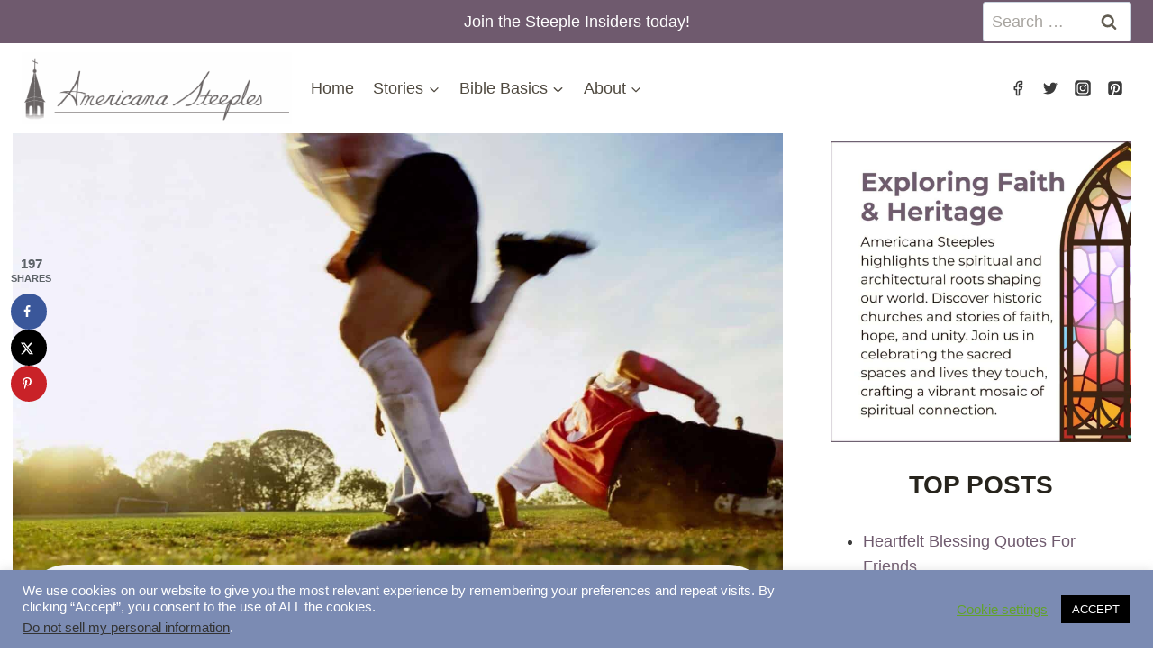

--- FILE ---
content_type: text/html; charset=UTF-8
request_url: https://americanasteeples.com/bible-verses-for-athletes/
body_size: 43968
content:
<!doctype html>
<html lang="en-US" prefix="og: https://ogp.me/ns#" class="no-js" itemtype="https://schema.org/Blog" itemscope>
<head>
	<meta charset="UTF-8">
	<meta name="viewport" content="width=device-width, initial-scale=1, minimum-scale=1">
		<style>img:is([sizes="auto" i], [sizes^="auto," i]) { contain-intrinsic-size: 3000px 1500px }</style>
	<!-- Hubbub v.2.28.0 https://morehubbub.com/ -->
<meta property="og:locale" content="en_US" />
<meta property="og:type" content="article" />
<meta property="og:title" content="60+ Bible Verses for Athletes: Empower Your Game" />
<meta property="og:description" content="Bible Verses for Athletes &amp; images are a way of helping athletes, coaches, fans, and families keep Christian values front and center in sports." />
<meta property="og:url" content="https://americanasteeples.com/bible-verses-for-athletes/" />
<meta property="og:site_name" content="Americana Steeples" />
<meta property="og:updated_time" content="2023-11-25T14:15:10+00:00" />
<meta property="article:published_time" content="2023-11-25T14:07:33+00:00" />
<meta property="article:modified_time" content="2023-11-25T14:15:10+00:00" />
<meta name="twitter:card" content="summary_large_image" />
<meta name="twitter:title" content="60+ Bible Verses for Athletes: Empower Your Game" />
<meta name="twitter:description" content="Bible Verses for Athletes &amp; images are a way of helping athletes, coaches, fans, and families keep Christian values front and center in sports." />
<meta class="flipboard-article" content="Bible Verses for Athletes &amp; images are a way of helping athletes, coaches, fans, and families keep Christian values front and center in sports." />
<meta property="og:image" content="https://americanasteeples.com/wp-content/uploads/2023/11/qtq80-ZandBJ.jpeg" />
<meta name="twitter:image" content="https://americanasteeples.com/wp-content/uploads/2023/11/qtq80-ZandBJ.jpeg" />
<meta property="og:image:width" content="1974" />
<meta property="og:image:height" content="1440" />
<!-- Hubbub v.2.28.0 https://morehubbub.com/ -->

<!-- Search Engine Optimization by Rank Math - https://rankmath.com/ -->
<title>60+ Bible Verses for Athletes: Empower Your Game</title>
<meta name="description" content="Bible Verses for Athletes &amp; images are a way of helping athletes, coaches, fans, and families keep Christian values front and center in sports."/>
<meta name="robots" content="index, follow, max-snippet:-1, max-video-preview:-1, max-image-preview:large"/>
<link rel="canonical" href="https://americanasteeples.com/bible-verses-for-athletes/" />
<meta property="og:locale" content="en_US" />
<meta property="og:type" content="article" />
<meta property="og:title" content="60+ Bible Verses for Athletes: Empower Your Game" />
<meta property="og:description" content="Bible Verses for Athletes &amp; images are a way of helping athletes, coaches, fans, and families keep Christian values front and center in sports." />
<meta property="og:url" content="https://americanasteeples.com/bible-verses-for-athletes/" />
<meta property="og:site_name" content="Americana Steeples" />
<meta property="article:section" content="Bible Verses About" />
<meta property="og:updated_time" content="2023-11-25T14:15:10+00:00" />
<meta property="og:image" content="https://americanasteeples.com/wp-content/uploads/2023/11/qtq80-ZandBJ.jpeg" />
<meta property="og:image:secure_url" content="https://americanasteeples.com/wp-content/uploads/2023/11/qtq80-ZandBJ.jpeg" />
<meta property="og:image:width" content="1974" />
<meta property="og:image:height" content="1440" />
<meta property="og:image:alt" content="athletes on the field" />
<meta property="og:image:type" content="image/jpeg" />
<meta property="article:published_time" content="2023-11-25T14:07:33+00:00" />
<meta property="article:modified_time" content="2023-11-25T14:15:10+00:00" />
<meta name="twitter:card" content="summary_large_image" />
<meta name="twitter:title" content="60+ Bible Verses for Athletes: Empower Your Game" />
<meta name="twitter:description" content="Bible Verses for Athletes &amp; images are a way of helping athletes, coaches, fans, and families keep Christian values front and center in sports." />
<meta name="twitter:creator" content="@tlamsam" />
<meta name="twitter:image" content="https://americanasteeples.com/wp-content/uploads/2023/11/qtq80-ZandBJ.jpeg" />
<meta name="twitter:label1" content="Written by" />
<meta name="twitter:data1" content="Teresa Trumbly Lamsam" />
<meta name="twitter:label2" content="Time to read" />
<meta name="twitter:data2" content="14 minutes" />
<script type="application/ld+json" class="rank-math-schema">{"@context":"https://schema.org","@graph":[{"@type":["Person","Organization"],"@id":"https://americanasteeples.com/#person","name":"Diane Ferreira","logo":{"@type":"ImageObject","@id":"https://americanasteeples.com/#logo","url":"https://americanasteeples.com/wp-content/uploads/2020/01/Americana-Steeples-Winter-1024x590-1.png","contentUrl":"https://americanasteeples.com/wp-content/uploads/2020/01/Americana-Steeples-Winter-1024x590-1.png","caption":"Diane Ferreira","inLanguage":"en-US"},"image":{"@type":"ImageObject","@id":"https://americanasteeples.com/#logo","url":"https://americanasteeples.com/wp-content/uploads/2020/01/Americana-Steeples-Winter-1024x590-1.png","contentUrl":"https://americanasteeples.com/wp-content/uploads/2020/01/Americana-Steeples-Winter-1024x590-1.png","caption":"Diane Ferreira","inLanguage":"en-US"}},{"@type":"WebSite","@id":"https://americanasteeples.com/#website","url":"https://americanasteeples.com","name":"Diane Ferreira","publisher":{"@id":"https://americanasteeples.com/#person"},"inLanguage":"en-US"},{"@type":"ImageObject","@id":"https://americanasteeples.com/wp-content/uploads/2023/11/qtq80-ZandBJ.jpeg","url":"https://americanasteeples.com/wp-content/uploads/2023/11/qtq80-ZandBJ.jpeg","width":"1974","height":"1440","caption":"athletes on the field","inLanguage":"en-US"},{"@type":"WebPage","@id":"https://americanasteeples.com/bible-verses-for-athletes/#webpage","url":"https://americanasteeples.com/bible-verses-for-athletes/","name":"60+ Bible Verses for Athletes: Empower Your Game","datePublished":"2023-11-25T14:07:33+00:00","dateModified":"2023-11-25T14:15:10+00:00","isPartOf":{"@id":"https://americanasteeples.com/#website"},"primaryImageOfPage":{"@id":"https://americanasteeples.com/wp-content/uploads/2023/11/qtq80-ZandBJ.jpeg"},"inLanguage":"en-US"},{"@type":"Person","@id":"https://americanasteeples.com/author/teresa-trumbly-lamsam-ph-d/","name":"Teresa Trumbly Lamsam","url":"https://americanasteeples.com/author/teresa-trumbly-lamsam-ph-d/","image":{"@type":"ImageObject","@id":"https://secure.gravatar.com/avatar/2ca2df7eddb1ea29dd266198360e7c13452bffcc1bc9aab586601163976b1dbc?s=96&amp;d=mm&amp;r=g","url":"https://secure.gravatar.com/avatar/2ca2df7eddb1ea29dd266198360e7c13452bffcc1bc9aab586601163976b1dbc?s=96&amp;d=mm&amp;r=g","caption":"Teresa Trumbly Lamsam","inLanguage":"en-US"},"sameAs":["https://twitter.com/https://twitter.com/tlamsam"]},{"@type":"BlogPosting","headline":"60+ Bible Verses for Athletes: Empower Your Game","keywords":"bible verses for athletes","datePublished":"2023-11-25T14:07:33+00:00","dateModified":"2023-11-25T14:15:10+00:00","articleSection":"Bible Verses About","author":{"@id":"https://americanasteeples.com/author/teresa-trumbly-lamsam-ph-d/","name":"Teresa Trumbly Lamsam"},"publisher":{"@id":"https://americanasteeples.com/#person"},"description":"Bible Verses for Athletes &amp; images are a way of helping athletes, coaches, fans, and families keep Christian values front and center in sports.","name":"60+ Bible Verses for Athletes: Empower Your Game","@id":"https://americanasteeples.com/bible-verses-for-athletes/#richSnippet","isPartOf":{"@id":"https://americanasteeples.com/bible-verses-for-athletes/#webpage"},"image":{"@id":"https://americanasteeples.com/wp-content/uploads/2023/11/qtq80-ZandBJ.jpeg"},"inLanguage":"en-US","mainEntityOfPage":{"@id":"https://americanasteeples.com/bible-verses-for-athletes/#webpage"}}]}</script>
<!-- /Rank Math WordPress SEO plugin -->

<link href='//hb.wpmucdn.com' rel='preconnect' />
<link rel="alternate" type="application/rss+xml" title="Americana Steeples &raquo; Feed" href="https://americanasteeples.com/feed/" />
<link rel="alternate" type="application/rss+xml" title="Americana Steeples &raquo; Comments Feed" href="https://americanasteeples.com/comments/feed/" />
			<script>document.documentElement.classList.remove( 'no-js' );</script>
			<script>
window._wpemojiSettings = {"baseUrl":"https:\/\/s.w.org\/images\/core\/emoji\/16.0.1\/72x72\/","ext":".png","svgUrl":"https:\/\/s.w.org\/images\/core\/emoji\/16.0.1\/svg\/","svgExt":".svg","source":{"concatemoji":"https:\/\/americanasteeples.com\/wp-includes\/js\/wp-emoji-release.min.js?ver=6.8.3"}};
/*! This file is auto-generated */
!function(s,n){var o,i,e;function c(e){try{var t={supportTests:e,timestamp:(new Date).valueOf()};sessionStorage.setItem(o,JSON.stringify(t))}catch(e){}}function p(e,t,n){e.clearRect(0,0,e.canvas.width,e.canvas.height),e.fillText(t,0,0);var t=new Uint32Array(e.getImageData(0,0,e.canvas.width,e.canvas.height).data),a=(e.clearRect(0,0,e.canvas.width,e.canvas.height),e.fillText(n,0,0),new Uint32Array(e.getImageData(0,0,e.canvas.width,e.canvas.height).data));return t.every(function(e,t){return e===a[t]})}function u(e,t){e.clearRect(0,0,e.canvas.width,e.canvas.height),e.fillText(t,0,0);for(var n=e.getImageData(16,16,1,1),a=0;a<n.data.length;a++)if(0!==n.data[a])return!1;return!0}function f(e,t,n,a){switch(t){case"flag":return n(e,"\ud83c\udff3\ufe0f\u200d\u26a7\ufe0f","\ud83c\udff3\ufe0f\u200b\u26a7\ufe0f")?!1:!n(e,"\ud83c\udde8\ud83c\uddf6","\ud83c\udde8\u200b\ud83c\uddf6")&&!n(e,"\ud83c\udff4\udb40\udc67\udb40\udc62\udb40\udc65\udb40\udc6e\udb40\udc67\udb40\udc7f","\ud83c\udff4\u200b\udb40\udc67\u200b\udb40\udc62\u200b\udb40\udc65\u200b\udb40\udc6e\u200b\udb40\udc67\u200b\udb40\udc7f");case"emoji":return!a(e,"\ud83e\udedf")}return!1}function g(e,t,n,a){var r="undefined"!=typeof WorkerGlobalScope&&self instanceof WorkerGlobalScope?new OffscreenCanvas(300,150):s.createElement("canvas"),o=r.getContext("2d",{willReadFrequently:!0}),i=(o.textBaseline="top",o.font="600 32px Arial",{});return e.forEach(function(e){i[e]=t(o,e,n,a)}),i}function t(e){var t=s.createElement("script");t.src=e,t.defer=!0,s.head.appendChild(t)}"undefined"!=typeof Promise&&(o="wpEmojiSettingsSupports",i=["flag","emoji"],n.supports={everything:!0,everythingExceptFlag:!0},e=new Promise(function(e){s.addEventListener("DOMContentLoaded",e,{once:!0})}),new Promise(function(t){var n=function(){try{var e=JSON.parse(sessionStorage.getItem(o));if("object"==typeof e&&"number"==typeof e.timestamp&&(new Date).valueOf()<e.timestamp+604800&&"object"==typeof e.supportTests)return e.supportTests}catch(e){}return null}();if(!n){if("undefined"!=typeof Worker&&"undefined"!=typeof OffscreenCanvas&&"undefined"!=typeof URL&&URL.createObjectURL&&"undefined"!=typeof Blob)try{var e="postMessage("+g.toString()+"("+[JSON.stringify(i),f.toString(),p.toString(),u.toString()].join(",")+"));",a=new Blob([e],{type:"text/javascript"}),r=new Worker(URL.createObjectURL(a),{name:"wpTestEmojiSupports"});return void(r.onmessage=function(e){c(n=e.data),r.terminate(),t(n)})}catch(e){}c(n=g(i,f,p,u))}t(n)}).then(function(e){for(var t in e)n.supports[t]=e[t],n.supports.everything=n.supports.everything&&n.supports[t],"flag"!==t&&(n.supports.everythingExceptFlag=n.supports.everythingExceptFlag&&n.supports[t]);n.supports.everythingExceptFlag=n.supports.everythingExceptFlag&&!n.supports.flag,n.DOMReady=!1,n.readyCallback=function(){n.DOMReady=!0}}).then(function(){return e}).then(function(){var e;n.supports.everything||(n.readyCallback(),(e=n.source||{}).concatemoji?t(e.concatemoji):e.wpemoji&&e.twemoji&&(t(e.twemoji),t(e.wpemoji)))}))}((window,document),window._wpemojiSettings);
</script>
<link rel='stylesheet' id='sbi_styles-css' href='https://americanasteeples.com/wp-content/plugins/instagram-feed/css/sbi-styles.min.css?ver=6.10.0' media='all' />
<style id='wp-emoji-styles-inline-css'>

	img.wp-smiley, img.emoji {
		display: inline !important;
		border: none !important;
		box-shadow: none !important;
		height: 1em !important;
		width: 1em !important;
		margin: 0 0.07em !important;
		vertical-align: -0.1em !important;
		background: none !important;
		padding: 0 !important;
	}
</style>
<link rel='stylesheet' id='wp-block-library-css' href='https://americanasteeples.com/wp-includes/css/dist/block-library/style.min.css?ver=6.8.3' media='all' />
<style id='classic-theme-styles-inline-css'>
/*! This file is auto-generated */
.wp-block-button__link{color:#fff;background-color:#32373c;border-radius:9999px;box-shadow:none;text-decoration:none;padding:calc(.667em + 2px) calc(1.333em + 2px);font-size:1.125em}.wp-block-file__button{background:#32373c;color:#fff;text-decoration:none}
</style>
<style id='social-pug-action-button-style-inline-css'>
.dpsp-action-buttons{align-items:stretch!important;display:flex;flex-wrap:wrap;gap:var(--wp--style--block-gap,.5em)}.dpsp-action-button__link{align-items:center;display:inline-flex!important;flex-wrap:wrap;gap:.5em;justify-content:center;text-decoration:none}.dpsp-action-button{margin-block-start:0!important}.dpsp-action-button__icon svg{height:100%;width:100%;fill:currentColor;display:block;overflow:visible}.dpsp-action-button__icon{align-items:center;display:inline-flex!important;flex-shrink:0;flex:0 0 auto;height:32px;justify-content:center;line-height:1;transform:scale(75%);vertical-align:middle;width:32px}.dpsp-action-button__label{word-break:normal!important}.dpsp-action-button.is-style-outline .wp-block-button__link{background:#0000 none;border:1px solid;color:currentColor;padding:calc(1rem - 1px) calc(2.25rem - 1px)}.dpsp-action-button.wp-block-button__width-33{width:calc(33.33333% - var(--wp--style--block-gap, .5em)*2/3)}.dpsp-action-button.wp-block-button__width-66{width:calc(66% - var(--wp--style--block-gap, .5em)*.5)}.dpsp-action-button.wp-block-button__width-100,.dpsp-action-button.wp-block-button__width-100 a{width:100%!important}@media screen and (max-width:480px){.dpsp-action-button.wp-block-button__mobile-width-25{flex-basis:auto!important;width:calc(25% - var(--wp--style--block-gap, .5em)*2/4)!important}.dpsp-action-button.wp-block-button__mobile-width-33{flex-basis:auto!important;width:calc(33.33333% - var(--wp--style--block-gap, .5em)*2/3)!important}.dpsp-action-button.wp-block-button__mobile-width-50{flex-basis:auto!important;width:calc(50% - var(--wp--style--block-gap, .5em)*2/2)!important}.dpsp-action-button.wp-block-button__mobile-width-66{flex-basis:auto!important;width:calc(66% - var(--wp--style--block-gap, .5em)*.5)!important}.dpsp-action-button.wp-block-button__mobile-width-75{flex-basis:auto!important;width:calc(75% - var(--wp--style--block-gap, .5em)*.5)!important}:not(.block-editor__container *) .dpsp-action-button.wp-block-button__mobile-width-100{width:100%!important}}.feast-plugin .entry-content .dpsp-action-button__link.has-background{margin:0!important;padding:calc(.667em + 2px) calc(1.333em + 2px)!important}.wp-theme-kadence .content-wrap .entry-content .dpsp-action-button__link.has-background{padding:.4em 1em!important}

</style>
<style id='global-styles-inline-css'>
:root{--wp--preset--aspect-ratio--square: 1;--wp--preset--aspect-ratio--4-3: 4/3;--wp--preset--aspect-ratio--3-4: 3/4;--wp--preset--aspect-ratio--3-2: 3/2;--wp--preset--aspect-ratio--2-3: 2/3;--wp--preset--aspect-ratio--16-9: 16/9;--wp--preset--aspect-ratio--9-16: 9/16;--wp--preset--color--black: #000000;--wp--preset--color--cyan-bluish-gray: #abb8c3;--wp--preset--color--white: #ffffff;--wp--preset--color--pale-pink: #f78da7;--wp--preset--color--vivid-red: #cf2e2e;--wp--preset--color--luminous-vivid-orange: #ff6900;--wp--preset--color--luminous-vivid-amber: #fcb900;--wp--preset--color--light-green-cyan: #7bdcb5;--wp--preset--color--vivid-green-cyan: #00d084;--wp--preset--color--pale-cyan-blue: #8ed1fc;--wp--preset--color--vivid-cyan-blue: #0693e3;--wp--preset--color--vivid-purple: #9b51e0;--wp--preset--color--theme-palette-1: var(--global-palette1);--wp--preset--color--theme-palette-2: var(--global-palette2);--wp--preset--color--theme-palette-3: var(--global-palette3);--wp--preset--color--theme-palette-4: var(--global-palette4);--wp--preset--color--theme-palette-5: var(--global-palette5);--wp--preset--color--theme-palette-6: var(--global-palette6);--wp--preset--color--theme-palette-7: var(--global-palette7);--wp--preset--color--theme-palette-8: var(--global-palette8);--wp--preset--color--theme-palette-9: var(--global-palette9);--wp--preset--color--theme-palette-10: var(--global-palette10);--wp--preset--color--theme-palette-11: var(--global-palette11);--wp--preset--color--theme-palette-12: var(--global-palette12);--wp--preset--color--theme-palette-13: var(--global-palette13);--wp--preset--color--theme-palette-14: var(--global-palette14);--wp--preset--color--theme-palette-15: var(--global-palette15);--wp--preset--gradient--vivid-cyan-blue-to-vivid-purple: linear-gradient(135deg,rgba(6,147,227,1) 0%,rgb(155,81,224) 100%);--wp--preset--gradient--light-green-cyan-to-vivid-green-cyan: linear-gradient(135deg,rgb(122,220,180) 0%,rgb(0,208,130) 100%);--wp--preset--gradient--luminous-vivid-amber-to-luminous-vivid-orange: linear-gradient(135deg,rgba(252,185,0,1) 0%,rgba(255,105,0,1) 100%);--wp--preset--gradient--luminous-vivid-orange-to-vivid-red: linear-gradient(135deg,rgba(255,105,0,1) 0%,rgb(207,46,46) 100%);--wp--preset--gradient--very-light-gray-to-cyan-bluish-gray: linear-gradient(135deg,rgb(238,238,238) 0%,rgb(169,184,195) 100%);--wp--preset--gradient--cool-to-warm-spectrum: linear-gradient(135deg,rgb(74,234,220) 0%,rgb(151,120,209) 20%,rgb(207,42,186) 40%,rgb(238,44,130) 60%,rgb(251,105,98) 80%,rgb(254,248,76) 100%);--wp--preset--gradient--blush-light-purple: linear-gradient(135deg,rgb(255,206,236) 0%,rgb(152,150,240) 100%);--wp--preset--gradient--blush-bordeaux: linear-gradient(135deg,rgb(254,205,165) 0%,rgb(254,45,45) 50%,rgb(107,0,62) 100%);--wp--preset--gradient--luminous-dusk: linear-gradient(135deg,rgb(255,203,112) 0%,rgb(199,81,192) 50%,rgb(65,88,208) 100%);--wp--preset--gradient--pale-ocean: linear-gradient(135deg,rgb(255,245,203) 0%,rgb(182,227,212) 50%,rgb(51,167,181) 100%);--wp--preset--gradient--electric-grass: linear-gradient(135deg,rgb(202,248,128) 0%,rgb(113,206,126) 100%);--wp--preset--gradient--midnight: linear-gradient(135deg,rgb(2,3,129) 0%,rgb(40,116,252) 100%);--wp--preset--font-size--small: var(--global-font-size-small);--wp--preset--font-size--medium: var(--global-font-size-medium);--wp--preset--font-size--large: var(--global-font-size-large);--wp--preset--font-size--x-large: 42px;--wp--preset--font-size--larger: var(--global-font-size-larger);--wp--preset--font-size--xxlarge: var(--global-font-size-xxlarge);--wp--preset--spacing--20: 0.44rem;--wp--preset--spacing--30: 0.67rem;--wp--preset--spacing--40: 1rem;--wp--preset--spacing--50: 1.5rem;--wp--preset--spacing--60: 2.25rem;--wp--preset--spacing--70: 3.38rem;--wp--preset--spacing--80: 5.06rem;--wp--preset--shadow--natural: 6px 6px 9px rgba(0, 0, 0, 0.2);--wp--preset--shadow--deep: 12px 12px 50px rgba(0, 0, 0, 0.4);--wp--preset--shadow--sharp: 6px 6px 0px rgba(0, 0, 0, 0.2);--wp--preset--shadow--outlined: 6px 6px 0px -3px rgba(255, 255, 255, 1), 6px 6px rgba(0, 0, 0, 1);--wp--preset--shadow--crisp: 6px 6px 0px rgba(0, 0, 0, 1);}:where(.is-layout-flex){gap: 0.5em;}:where(.is-layout-grid){gap: 0.5em;}body .is-layout-flex{display: flex;}.is-layout-flex{flex-wrap: wrap;align-items: center;}.is-layout-flex > :is(*, div){margin: 0;}body .is-layout-grid{display: grid;}.is-layout-grid > :is(*, div){margin: 0;}:where(.wp-block-columns.is-layout-flex){gap: 2em;}:where(.wp-block-columns.is-layout-grid){gap: 2em;}:where(.wp-block-post-template.is-layout-flex){gap: 1.25em;}:where(.wp-block-post-template.is-layout-grid){gap: 1.25em;}.has-black-color{color: var(--wp--preset--color--black) !important;}.has-cyan-bluish-gray-color{color: var(--wp--preset--color--cyan-bluish-gray) !important;}.has-white-color{color: var(--wp--preset--color--white) !important;}.has-pale-pink-color{color: var(--wp--preset--color--pale-pink) !important;}.has-vivid-red-color{color: var(--wp--preset--color--vivid-red) !important;}.has-luminous-vivid-orange-color{color: var(--wp--preset--color--luminous-vivid-orange) !important;}.has-luminous-vivid-amber-color{color: var(--wp--preset--color--luminous-vivid-amber) !important;}.has-light-green-cyan-color{color: var(--wp--preset--color--light-green-cyan) !important;}.has-vivid-green-cyan-color{color: var(--wp--preset--color--vivid-green-cyan) !important;}.has-pale-cyan-blue-color{color: var(--wp--preset--color--pale-cyan-blue) !important;}.has-vivid-cyan-blue-color{color: var(--wp--preset--color--vivid-cyan-blue) !important;}.has-vivid-purple-color{color: var(--wp--preset--color--vivid-purple) !important;}.has-black-background-color{background-color: var(--wp--preset--color--black) !important;}.has-cyan-bluish-gray-background-color{background-color: var(--wp--preset--color--cyan-bluish-gray) !important;}.has-white-background-color{background-color: var(--wp--preset--color--white) !important;}.has-pale-pink-background-color{background-color: var(--wp--preset--color--pale-pink) !important;}.has-vivid-red-background-color{background-color: var(--wp--preset--color--vivid-red) !important;}.has-luminous-vivid-orange-background-color{background-color: var(--wp--preset--color--luminous-vivid-orange) !important;}.has-luminous-vivid-amber-background-color{background-color: var(--wp--preset--color--luminous-vivid-amber) !important;}.has-light-green-cyan-background-color{background-color: var(--wp--preset--color--light-green-cyan) !important;}.has-vivid-green-cyan-background-color{background-color: var(--wp--preset--color--vivid-green-cyan) !important;}.has-pale-cyan-blue-background-color{background-color: var(--wp--preset--color--pale-cyan-blue) !important;}.has-vivid-cyan-blue-background-color{background-color: var(--wp--preset--color--vivid-cyan-blue) !important;}.has-vivid-purple-background-color{background-color: var(--wp--preset--color--vivid-purple) !important;}.has-black-border-color{border-color: var(--wp--preset--color--black) !important;}.has-cyan-bluish-gray-border-color{border-color: var(--wp--preset--color--cyan-bluish-gray) !important;}.has-white-border-color{border-color: var(--wp--preset--color--white) !important;}.has-pale-pink-border-color{border-color: var(--wp--preset--color--pale-pink) !important;}.has-vivid-red-border-color{border-color: var(--wp--preset--color--vivid-red) !important;}.has-luminous-vivid-orange-border-color{border-color: var(--wp--preset--color--luminous-vivid-orange) !important;}.has-luminous-vivid-amber-border-color{border-color: var(--wp--preset--color--luminous-vivid-amber) !important;}.has-light-green-cyan-border-color{border-color: var(--wp--preset--color--light-green-cyan) !important;}.has-vivid-green-cyan-border-color{border-color: var(--wp--preset--color--vivid-green-cyan) !important;}.has-pale-cyan-blue-border-color{border-color: var(--wp--preset--color--pale-cyan-blue) !important;}.has-vivid-cyan-blue-border-color{border-color: var(--wp--preset--color--vivid-cyan-blue) !important;}.has-vivid-purple-border-color{border-color: var(--wp--preset--color--vivid-purple) !important;}.has-vivid-cyan-blue-to-vivid-purple-gradient-background{background: var(--wp--preset--gradient--vivid-cyan-blue-to-vivid-purple) !important;}.has-light-green-cyan-to-vivid-green-cyan-gradient-background{background: var(--wp--preset--gradient--light-green-cyan-to-vivid-green-cyan) !important;}.has-luminous-vivid-amber-to-luminous-vivid-orange-gradient-background{background: var(--wp--preset--gradient--luminous-vivid-amber-to-luminous-vivid-orange) !important;}.has-luminous-vivid-orange-to-vivid-red-gradient-background{background: var(--wp--preset--gradient--luminous-vivid-orange-to-vivid-red) !important;}.has-very-light-gray-to-cyan-bluish-gray-gradient-background{background: var(--wp--preset--gradient--very-light-gray-to-cyan-bluish-gray) !important;}.has-cool-to-warm-spectrum-gradient-background{background: var(--wp--preset--gradient--cool-to-warm-spectrum) !important;}.has-blush-light-purple-gradient-background{background: var(--wp--preset--gradient--blush-light-purple) !important;}.has-blush-bordeaux-gradient-background{background: var(--wp--preset--gradient--blush-bordeaux) !important;}.has-luminous-dusk-gradient-background{background: var(--wp--preset--gradient--luminous-dusk) !important;}.has-pale-ocean-gradient-background{background: var(--wp--preset--gradient--pale-ocean) !important;}.has-electric-grass-gradient-background{background: var(--wp--preset--gradient--electric-grass) !important;}.has-midnight-gradient-background{background: var(--wp--preset--gradient--midnight) !important;}.has-small-font-size{font-size: var(--wp--preset--font-size--small) !important;}.has-medium-font-size{font-size: var(--wp--preset--font-size--medium) !important;}.has-large-font-size{font-size: var(--wp--preset--font-size--large) !important;}.has-x-large-font-size{font-size: var(--wp--preset--font-size--x-large) !important;}
:where(.wp-block-post-template.is-layout-flex){gap: 1.25em;}:where(.wp-block-post-template.is-layout-grid){gap: 1.25em;}
:where(.wp-block-columns.is-layout-flex){gap: 2em;}:where(.wp-block-columns.is-layout-grid){gap: 2em;}
:root :where(.wp-block-pullquote){font-size: 1.5em;line-height: 1.6;}
</style>
<link rel='stylesheet' id='cookie-law-info-css' href='https://americanasteeples.com/wp-content/plugins/cookie-law-info/legacy/public/css/cookie-law-info-public.css?ver=3.4.0' media='all' />
<link rel='stylesheet' id='cookie-law-info-gdpr-css' href='https://americanasteeples.com/wp-content/plugins/cookie-law-info/legacy/public/css/cookie-law-info-gdpr.css?ver=3.4.0' media='all' />
<link rel='stylesheet' id='wp-components-css' href='https://americanasteeples.com/wp-includes/css/dist/components/style.min.css?ver=6.8.3' media='all' />
<link rel='stylesheet' id='godaddy-styles-css' href='https://americanasteeples.com/wp-content/mu-plugins/vendor/wpex/godaddy-launch/includes/Dependencies/GoDaddy/Styles/build/latest.css?ver=2.0.2' media='all' />
<link rel='stylesheet' id='uagb-block-positioning-css-css' href='https://americanasteeples.com/wp-content/plugins/ultimate-addons-for-gutenberg/assets/css/spectra-block-positioning.min.css?ver=2.19.19' media='all' />
<link rel='stylesheet' id='uagb-block-css-css' href='https://americanasteeples.com/wp-content/uploads/uag-plugin/custom-style-blocks.css?ver=2.19.19' media='all' />
<link rel='stylesheet' id='kadence-global-css' href='https://americanasteeples.com/wp-content/themes/kadence/assets/css/global.min.css?ver=1.4.3' media='all' />
<style id='kadence-global-inline-css'>
/* Kadence Base CSS */
:root{--global-palette1:#6f5a6e;--global-palette2:#7b8bb3;--global-palette3:#27241d;--global-palette4:#3b3b3b;--global-palette5:#504a40;--global-palette6:#625d52;--global-palette7:#ffffff;--global-palette8:#e8e6e1;--global-palette9:#d9c4b1;--global-palette10:oklch(from var(--global-palette1) calc(l + 0.10 * (1 - l)) calc(c * 1.00) calc(h + 180) / 100%);--global-palette11:#13612e;--global-palette12:#1159af;--global-palette13:#b82105;--global-palette14:#f7630c;--global-palette15:#f5a524;--global-palette9rgb:217, 196, 177;--global-palette-highlight:var(--global-palette1);--global-palette-highlight-alt:var(--global-palette2);--global-palette-highlight-alt2:var(--global-palette9);--global-palette-btn-bg:var(--global-palette1);--global-palette-btn-bg-hover:var(--global-palette2);--global-palette-btn:var(--global-palette9);--global-palette-btn-hover:var(--global-palette9);--global-palette-btn-sec-bg:var(--global-palette7);--global-palette-btn-sec-bg-hover:var(--global-palette2);--global-palette-btn-sec:var(--global-palette3);--global-palette-btn-sec-hover:var(--global-palette9);--global-body-font-family:-apple-system,BlinkMacSystemFont,"Segoe UI",Roboto,Oxygen-Sans,Ubuntu,Cantarell,"Helvetica Neue",sans-serif, "Apple Color Emoji", "Segoe UI Emoji", "Segoe UI Symbol";--global-heading-font-family:inherit;--global-primary-nav-font-family:inherit;--global-fallback-font:sans-serif;--global-display-fallback-font:sans-serif;--global-content-width:1290px;--global-content-wide-width:calc(1290px + 230px);--global-content-narrow-width:842px;--global-content-edge-padding:1.5rem;--global-content-boxed-padding:1rem;--global-calc-content-width:calc(1290px - var(--global-content-edge-padding) - var(--global-content-edge-padding) );--wp--style--global--content-size:var(--global-calc-content-width);}.wp-site-blocks{--global-vw:calc( 100vw - ( 0.5 * var(--scrollbar-offset)));}body{background:var(--global-palette7);}body, input, select, optgroup, textarea{font-style:normal;font-weight:400;font-size:18px;line-height:1.6;font-family:var(--global-body-font-family);color:var(--global-palette4);}.content-bg, body.content-style-unboxed .site{background:var(--global-palette7);}h1,h2,h3,h4,h5,h6{font-family:var(--global-heading-font-family);}h1{font-weight:700;font-size:32px;line-height:1.5;color:var(--global-palette3);}h2{font-weight:700;font-size:28px;line-height:1.5;color:var(--global-palette3);}h3{font-weight:700;font-size:24px;line-height:1.5;color:var(--global-palette3);}h4{font-weight:700;font-size:22px;line-height:1.5;color:var(--global-palette4);}h5{font-weight:700;font-size:20px;line-height:1.5;color:var(--global-palette4);}h6{font-weight:700;font-size:18px;line-height:1.5;color:var(--global-palette5);}.entry-hero .kadence-breadcrumbs{max-width:1290px;}.site-container, .site-header-row-layout-contained, .site-footer-row-layout-contained, .entry-hero-layout-contained, .comments-area, .alignfull > .wp-block-cover__inner-container, .alignwide > .wp-block-cover__inner-container{max-width:var(--global-content-width);}.content-width-narrow .content-container.site-container, .content-width-narrow .hero-container.site-container{max-width:var(--global-content-narrow-width);}@media all and (min-width: 1520px){.wp-site-blocks .content-container  .alignwide{margin-left:-115px;margin-right:-115px;width:unset;max-width:unset;}}@media all and (min-width: 1102px){.content-width-narrow .wp-site-blocks .content-container .alignwide{margin-left:-130px;margin-right:-130px;width:unset;max-width:unset;}}.content-style-boxed .wp-site-blocks .entry-content .alignwide{margin-left:calc( -1 * var( --global-content-boxed-padding ) );margin-right:calc( -1 * var( --global-content-boxed-padding ) );}.content-area{margin-top:0rem;margin-bottom:0rem;}@media all and (max-width: 1024px){.content-area{margin-top:3rem;margin-bottom:3rem;}}@media all and (max-width: 767px){.content-area{margin-top:2rem;margin-bottom:2rem;}}@media all and (max-width: 1024px){:root{--global-content-boxed-padding:2rem;}}@media all and (max-width: 767px){:root{--global-content-boxed-padding:1.5rem;}}.entry-content-wrap{padding:1rem;}@media all and (max-width: 1024px){.entry-content-wrap{padding:2rem;}}@media all and (max-width: 767px){.entry-content-wrap{padding:1.5rem;}}.entry.single-entry{box-shadow:0px 15px 15px -10px rgba(0,0,0,0.05);border-radius:51px 51px 51px 51px;}.entry.loop-entry{box-shadow:0px 15px 15px -10px rgba(0,0,0,0.05);}.loop-entry .entry-content-wrap{padding:2rem;}@media all and (max-width: 1024px){.loop-entry .entry-content-wrap{padding:2rem;}}@media all and (max-width: 767px){.loop-entry .entry-content-wrap{padding:1.5rem;}}.primary-sidebar.widget-area .widget{margin-bottom:1.5em;color:var(--global-palette4);}.primary-sidebar.widget-area .widget-title{font-weight:700;font-size:20px;line-height:1.5;color:var(--global-palette3);}button, .button, .wp-block-button__link, input[type="button"], input[type="reset"], input[type="submit"], .fl-button, .elementor-button-wrapper .elementor-button, .wc-block-components-checkout-place-order-button, .wc-block-cart__submit{box-shadow:0px 0px 0px -7px rgba(0,0,0,0);}button:hover, button:focus, button:active, .button:hover, .button:focus, .button:active, .wp-block-button__link:hover, .wp-block-button__link:focus, .wp-block-button__link:active, input[type="button"]:hover, input[type="button"]:focus, input[type="button"]:active, input[type="reset"]:hover, input[type="reset"]:focus, input[type="reset"]:active, input[type="submit"]:hover, input[type="submit"]:focus, input[type="submit"]:active, .elementor-button-wrapper .elementor-button:hover, .elementor-button-wrapper .elementor-button:focus, .elementor-button-wrapper .elementor-button:active, .wc-block-cart__submit:hover{box-shadow:0px 15px 25px -7px rgba(0,0,0,0.1);}.kb-button.kb-btn-global-outline.kb-btn-global-inherit{padding-top:calc(px - 2px);padding-right:calc(px - 2px);padding-bottom:calc(px - 2px);padding-left:calc(px - 2px);}@media all and (min-width: 1025px){.transparent-header .entry-hero .entry-hero-container-inner{padding-top:calc(0px + 100px);}}@media all and (max-width: 1024px){.mobile-transparent-header .entry-hero .entry-hero-container-inner{padding-top:100px;}}@media all and (max-width: 767px){.mobile-transparent-header .entry-hero .entry-hero-container-inner{padding-top:100px;}}#kt-scroll-up-reader, #kt-scroll-up{border-radius:0px 0px 0px 0px;bottom:30px;font-size:1.2em;padding:0.4em 0.4em 0.4em 0.4em;}#kt-scroll-up-reader.scroll-up-side-right, #kt-scroll-up.scroll-up-side-right{right:30px;}#kt-scroll-up-reader.scroll-up-side-left, #kt-scroll-up.scroll-up-side-left{left:30px;}.entry-author-style-center{padding-top:var(--global-md-spacing);border-top:1px solid var(--global-gray-500);}.entry-author-style-center .entry-author-avatar, .entry-meta .author-avatar{display:none;}.entry-author-style-normal .entry-author-profile{padding-left:0px;}#comments .comment-meta{margin-left:0px;}.entry-hero.post-hero-section .entry-header{min-height:200px;}
/* Kadence Header CSS */
@media all and (max-width: 1024px){.mobile-transparent-header #masthead{position:absolute;left:0px;right:0px;z-index:100;}.kadence-scrollbar-fixer.mobile-transparent-header #masthead{right:var(--scrollbar-offset,0);}.mobile-transparent-header #masthead, .mobile-transparent-header .site-top-header-wrap .site-header-row-container-inner, .mobile-transparent-header .site-main-header-wrap .site-header-row-container-inner, .mobile-transparent-header .site-bottom-header-wrap .site-header-row-container-inner{background:transparent;}.site-header-row-tablet-layout-fullwidth, .site-header-row-tablet-layout-standard{padding:0px;}}@media all and (min-width: 1025px){.transparent-header #masthead{position:absolute;left:0px;right:0px;z-index:100;}.transparent-header.kadence-scrollbar-fixer #masthead{right:var(--scrollbar-offset,0);}.transparent-header #masthead, .transparent-header .site-top-header-wrap .site-header-row-container-inner, .transparent-header .site-main-header-wrap .site-header-row-container-inner, .transparent-header .site-bottom-header-wrap .site-header-row-container-inner{background:transparent;}}.site-branding a.brand img{max-width:300px;}.site-branding a.brand img.svg-logo-image{width:300px;}.site-branding{padding:0px 0px 0px 0px;}#masthead, #masthead .kadence-sticky-header.item-is-fixed:not(.item-at-start):not(.site-header-row-container):not(.site-main-header-wrap), #masthead .kadence-sticky-header.item-is-fixed:not(.item-at-start) > .site-header-row-container-inner{background:#ffffff;}.site-main-header-wrap .site-header-row-container-inner{background:var(--global-palette7);}.site-main-header-inner-wrap{min-height:100px;}.site-top-header-wrap .site-header-row-container-inner{background:var(--global-palette1);}.site-top-header-inner-wrap{min-height:0px;}.header-navigation[class*="header-navigation-style-underline"] .header-menu-container.primary-menu-container>ul>li>a:after{width:calc( 100% - 1.2em);}.main-navigation .primary-menu-container > ul > li.menu-item > a{padding-left:calc(1.2em / 2);padding-right:calc(1.2em / 2);padding-top:0.6em;padding-bottom:0.6em;color:var(--global-palette5);}.main-navigation .primary-menu-container > ul > li.menu-item .dropdown-nav-special-toggle{right:calc(1.2em / 2);}.main-navigation .primary-menu-container > ul > li.menu-item > a:hover{color:var(--global-palette-highlight);}.main-navigation .primary-menu-container > ul > li.menu-item.current-menu-item > a{color:var(--global-palette3);}.header-navigation .header-menu-container ul ul.sub-menu, .header-navigation .header-menu-container ul ul.submenu{background:var(--global-palette3);box-shadow:0px 2px 13px 0px rgba(0,0,0,0.1);}.header-navigation .header-menu-container ul ul li.menu-item, .header-menu-container ul.menu > li.kadence-menu-mega-enabled > ul > li.menu-item > a{border-bottom:1px solid rgba(255,255,255,0.1);border-radius:0px 0px 0px 0px;}.header-navigation .header-menu-container ul ul li.menu-item > a{width:200px;padding-top:1em;padding-bottom:1em;color:var(--global-palette8);font-size:12px;}.header-navigation .header-menu-container ul ul li.menu-item > a:hover{color:var(--global-palette9);background:var(--global-palette4);border-radius:0px 0px 0px 0px;}.header-navigation .header-menu-container ul ul li.menu-item.current-menu-item > a{color:var(--global-palette9);background:var(--global-palette4);border-radius:0px 0px 0px 0px;}.mobile-toggle-open-container .menu-toggle-open, .mobile-toggle-open-container .menu-toggle-open:focus{color:var(--global-palette5);padding:0.4em 0.6em 0.4em 0.6em;font-size:14px;}.mobile-toggle-open-container .menu-toggle-open.menu-toggle-style-bordered{border:1px solid currentColor;}.mobile-toggle-open-container .menu-toggle-open .menu-toggle-icon{font-size:20px;}.mobile-toggle-open-container .menu-toggle-open:hover, .mobile-toggle-open-container .menu-toggle-open:focus-visible{color:var(--global-palette-highlight);}.mobile-navigation ul li{font-size:14px;}.mobile-navigation ul li a{padding-top:1em;padding-bottom:1em;}.mobile-navigation ul li > a, .mobile-navigation ul li.menu-item-has-children > .drawer-nav-drop-wrap{color:var(--global-palette8);}.mobile-navigation ul li.current-menu-item > a, .mobile-navigation ul li.current-menu-item.menu-item-has-children > .drawer-nav-drop-wrap{color:var(--global-palette-highlight);}.mobile-navigation ul li.menu-item-has-children .drawer-nav-drop-wrap, .mobile-navigation ul li:not(.menu-item-has-children) a{border-bottom:1px solid rgba(255,255,255,0.1);}.mobile-navigation:not(.drawer-navigation-parent-toggle-true) ul li.menu-item-has-children .drawer-nav-drop-wrap button{border-left:1px solid rgba(255,255,255,0.1);}#mobile-drawer .drawer-header .drawer-toggle{padding:0.6em 0.15em 0.6em 0.15em;font-size:24px;}.header-html{font-style:normal;color:#ffffff;margin:10px 10px 10px 10px;}.header-html a{color:rgba(45,55,72,0);}.header-html a:hover{color:rgba(38,94,154,0);}.header-social-wrap .header-social-inner-wrap{font-size:1em;gap:0.3em;}.header-social-wrap .header-social-inner-wrap .social-button{border:2px none transparent;border-radius:3px;}
/* Kadence Footer CSS */
.site-middle-footer-inner-wrap{padding-top:30px;padding-bottom:30px;grid-column-gap:30px;grid-row-gap:30px;}.site-middle-footer-inner-wrap .widget{margin-bottom:30px;}.site-middle-footer-inner-wrap .site-footer-section:not(:last-child):after{right:calc(-30px / 2);}.site-bottom-footer-inner-wrap{padding-top:30px;padding-bottom:30px;grid-column-gap:30px;}.site-bottom-footer-inner-wrap .widget{margin-bottom:30px;}.site-bottom-footer-inner-wrap .site-footer-section:not(:last-child):after{right:calc(-30px / 2);}#colophon .footer-navigation .footer-menu-container > ul > li > a{padding-left:calc(1.2em / 2);padding-right:calc(1.2em / 2);padding-top:calc(0.6em / 2);padding-bottom:calc(0.6em / 2);color:var(--global-palette5);}#colophon .footer-navigation .footer-menu-container > ul li a:hover{color:var(--global-palette-highlight);}#colophon .footer-navigation .footer-menu-container > ul li.current-menu-item > a{color:var(--global-palette3);}
/* Kadence Pro Header CSS */
.header-navigation-dropdown-direction-left ul ul.submenu, .header-navigation-dropdown-direction-left ul ul.sub-menu{right:0px;left:auto;}.rtl .header-navigation-dropdown-direction-right ul ul.submenu, .rtl .header-navigation-dropdown-direction-right ul ul.sub-menu{left:0px;right:auto;}.header-account-button .nav-drop-title-wrap > .kadence-svg-iconset, .header-account-button > .kadence-svg-iconset{font-size:1.2em;}.site-header-item .header-account-button .nav-drop-title-wrap, .site-header-item .header-account-wrap > .header-account-button{display:flex;align-items:center;}.header-account-style-icon_label .header-account-label{padding-left:5px;}.header-account-style-label_icon .header-account-label{padding-right:5px;}.site-header-item .header-account-wrap .header-account-button{text-decoration:none;box-shadow:none;color:inherit;background:transparent;padding:0.6em 0em 0.6em 0em;}.header-mobile-account-wrap .header-account-button .nav-drop-title-wrap > .kadence-svg-iconset, .header-mobile-account-wrap .header-account-button > .kadence-svg-iconset{font-size:1.2em;}.header-mobile-account-wrap .header-account-button .nav-drop-title-wrap, .header-mobile-account-wrap > .header-account-button{display:flex;align-items:center;}.header-mobile-account-wrap.header-account-style-icon_label .header-account-label{padding-left:5px;}.header-mobile-account-wrap.header-account-style-label_icon .header-account-label{padding-right:5px;}.header-mobile-account-wrap .header-account-button{text-decoration:none;box-shadow:none;color:inherit;background:transparent;padding:0.6em 0em 0.6em 0em;}#login-drawer .drawer-inner .drawer-content{display:flex;justify-content:center;align-items:center;position:absolute;top:0px;bottom:0px;left:0px;right:0px;padding:0px;}#loginform p label{display:block;}#login-drawer #loginform{width:100%;}#login-drawer #loginform input{width:100%;}#login-drawer #loginform input[type="checkbox"]{width:auto;}#login-drawer .drawer-inner .drawer-header{position:relative;z-index:100;}#login-drawer .drawer-content_inner.widget_login_form_inner{padding:2em;width:100%;max-width:350px;border-radius:.25rem;background:var(--global-palette9);color:var(--global-palette4);}#login-drawer .lost_password a{color:var(--global-palette6);}#login-drawer .lost_password, #login-drawer .register-field{text-align:center;}#login-drawer .widget_login_form_inner p{margin-top:1.2em;margin-bottom:0em;}#login-drawer .widget_login_form_inner p:first-child{margin-top:0em;}#login-drawer .widget_login_form_inner label{margin-bottom:0.5em;}#login-drawer hr.register-divider{margin:1.2em 0;border-width:1px;}#login-drawer .register-field{font-size:90%;}@media all and (min-width: 1025px){#login-drawer hr.register-divider.hide-desktop{display:none;}#login-drawer p.register-field.hide-desktop{display:none;}}@media all and (max-width: 1024px){#login-drawer hr.register-divider.hide-mobile{display:none;}#login-drawer p.register-field.hide-mobile{display:none;}}@media all and (max-width: 767px){#login-drawer hr.register-divider.hide-mobile{display:none;}#login-drawer p.register-field.hide-mobile{display:none;}}.tertiary-navigation .tertiary-menu-container > ul > li.menu-item > a{padding-left:calc(1.2em / 2);padding-right:calc(1.2em / 2);padding-top:0.6em;padding-bottom:0.6em;color:var(--global-palette5);}.tertiary-navigation .tertiary-menu-container > ul > li.menu-item > a:hover{color:var(--global-palette-highlight);}.tertiary-navigation .tertiary-menu-container > ul > li.menu-item.current-menu-item > a{color:var(--global-palette3);}.header-navigation[class*="header-navigation-style-underline"] .header-menu-container.tertiary-menu-container>ul>li>a:after{width:calc( 100% - 1.2em);}.quaternary-navigation .quaternary-menu-container > ul > li.menu-item > a{padding-left:calc(1.2em / 2);padding-right:calc(1.2em / 2);padding-top:0.6em;padding-bottom:0.6em;color:var(--global-palette5);}.quaternary-navigation .quaternary-menu-container > ul > li.menu-item > a:hover{color:var(--global-palette-highlight);}.quaternary-navigation .quaternary-menu-container > ul > li.menu-item.current-menu-item > a{color:var(--global-palette3);}.header-navigation[class*="header-navigation-style-underline"] .header-menu-container.quaternary-menu-container>ul>li>a:after{width:calc( 100% - 1.2em);}#main-header .header-divider{border-right:1px solid var(--global-palette6);height:50%;}#main-header .header-divider2{border-right:1px solid var(--global-palette6);height:50%;}#main-header .header-divider3{border-right:1px solid var(--global-palette6);height:50%;}#mobile-header .header-mobile-divider, #mobile-drawer .header-mobile-divider{border-right:1px solid var(--global-palette6);height:50%;}#mobile-drawer .header-mobile-divider{border-top:1px solid var(--global-palette6);width:50%;}#mobile-header .header-mobile-divider2{border-right:1px solid var(--global-palette6);height:50%;}#mobile-drawer .header-mobile-divider2{border-top:1px solid var(--global-palette6);width:50%;}.header-item-search-bar form ::-webkit-input-placeholder{color:currentColor;opacity:0.5;}.header-item-search-bar form ::placeholder{color:currentColor;opacity:0.5;}.header-search-bar form{max-width:100%;width:165px;}.header-search-bar form input.search-field{background:#ffffff;}.header-mobile-search-bar form{max-width:calc(100vw - var(--global-sm-spacing) - var(--global-sm-spacing));width:240px;}.header-widget-lstyle-normal .header-widget-area-inner a:not(.button){text-decoration:underline;}.element-contact-inner-wrap{display:flex;flex-wrap:wrap;align-items:center;margin-top:-0.6em;margin-left:calc(-0.6em / 2);margin-right:calc(-0.6em / 2);}.element-contact-inner-wrap .header-contact-item{display:inline-flex;flex-wrap:wrap;align-items:center;margin-top:0.6em;margin-left:calc(0.6em / 2);margin-right:calc(0.6em / 2);}.element-contact-inner-wrap .header-contact-item .kadence-svg-iconset{font-size:1em;}.header-contact-item img{display:inline-block;}.header-contact-item .contact-label{margin-left:0.3em;}.rtl .header-contact-item .contact-label{margin-right:0.3em;margin-left:0px;}.header-mobile-contact-wrap .element-contact-inner-wrap{display:flex;flex-wrap:wrap;align-items:center;margin-top:-0.6em;margin-left:calc(-0.6em / 2);margin-right:calc(-0.6em / 2);}.header-mobile-contact-wrap .element-contact-inner-wrap .header-contact-item{display:inline-flex;flex-wrap:wrap;align-items:center;margin-top:0.6em;margin-left:calc(0.6em / 2);margin-right:calc(0.6em / 2);}.header-mobile-contact-wrap .element-contact-inner-wrap .header-contact-item .kadence-svg-iconset{font-size:1em;}#main-header .header-button2{box-shadow:0px 0px 0px -7px rgba(0,0,0,0);}#main-header .header-button2:hover{box-shadow:0px 15px 25px -7px rgba(0,0,0,0.1);}.mobile-header-button2-wrap .mobile-header-button-inner-wrap .mobile-header-button2{border:2px none transparent;box-shadow:0px 0px 0px -7px rgba(0,0,0,0);}.mobile-header-button2-wrap .mobile-header-button-inner-wrap .mobile-header-button2:hover{box-shadow:0px 15px 25px -7px rgba(0,0,0,0.1);}#widget-drawer.popup-drawer-layout-fullwidth .drawer-content .header-widget2, #widget-drawer.popup-drawer-layout-sidepanel .drawer-inner{max-width:400px;}#widget-drawer.popup-drawer-layout-fullwidth .drawer-content .header-widget2{margin:0 auto;}.widget-toggle-open{display:flex;align-items:center;background:transparent;box-shadow:none;}.widget-toggle-open:hover, .widget-toggle-open:focus{border-color:currentColor;background:transparent;box-shadow:none;}.widget-toggle-open .widget-toggle-icon{display:flex;}.widget-toggle-open .widget-toggle-label{padding-right:5px;}.rtl .widget-toggle-open .widget-toggle-label{padding-left:5px;padding-right:0px;}.widget-toggle-open .widget-toggle-label:empty, .rtl .widget-toggle-open .widget-toggle-label:empty{padding-right:0px;padding-left:0px;}.widget-toggle-open-container .widget-toggle-open{color:var(--global-palette5);padding:0.4em 0.6em 0.4em 0.6em;font-size:14px;}.widget-toggle-open-container .widget-toggle-open.widget-toggle-style-bordered{border:1px solid currentColor;}.widget-toggle-open-container .widget-toggle-open .widget-toggle-icon{font-size:20px;}.widget-toggle-open-container .widget-toggle-open:hover, .widget-toggle-open-container .widget-toggle-open:focus{color:var(--global-palette-highlight);}#widget-drawer .header-widget-2style-normal a:not(.button){text-decoration:underline;}#widget-drawer .header-widget-2style-plain a:not(.button){text-decoration:none;}#widget-drawer .header-widget2 .widget-title{color:var(--global-palette9);}#widget-drawer .header-widget2{color:var(--global-palette8);}#widget-drawer .header-widget2 a:not(.button), #widget-drawer .header-widget2 .drawer-sub-toggle{color:var(--global-palette8);}#widget-drawer .header-widget2 a:not(.button):hover, #widget-drawer .header-widget2 .drawer-sub-toggle:hover{color:var(--global-palette9);}#mobile-secondary-site-navigation ul li{font-size:14px;}#mobile-secondary-site-navigation ul li a{padding-top:1em;padding-bottom:1em;}#mobile-secondary-site-navigation ul li > a, #mobile-secondary-site-navigation ul li.menu-item-has-children > .drawer-nav-drop-wrap{color:var(--global-palette8);}#mobile-secondary-site-navigation ul li.current-menu-item > a, #mobile-secondary-site-navigation ul li.current-menu-item.menu-item-has-children > .drawer-nav-drop-wrap{color:var(--global-palette-highlight);}#mobile-secondary-site-navigation ul li.menu-item-has-children .drawer-nav-drop-wrap, #mobile-secondary-site-navigation ul li:not(.menu-item-has-children) a{border-bottom:1px solid rgba(255,255,255,0.1);}#mobile-secondary-site-navigation:not(.drawer-navigation-parent-toggle-true) ul li.menu-item-has-children .drawer-nav-drop-wrap button{border-left:1px solid rgba(255,255,255,0.1);}
</style>
<link rel='stylesheet' id='kadence-header-css' href='https://americanasteeples.com/wp-content/themes/kadence/assets/css/header.min.css?ver=1.4.3' media='all' />
<link rel='stylesheet' id='kadence-content-css' href='https://americanasteeples.com/wp-content/themes/kadence/assets/css/content.min.css?ver=1.4.3' media='all' />
<link rel='stylesheet' id='kadence-sidebar-css' href='https://americanasteeples.com/wp-content/themes/kadence/assets/css/sidebar.min.css?ver=1.4.3' media='all' />
<link rel='stylesheet' id='kadence-related-posts-css' href='https://americanasteeples.com/wp-content/themes/kadence/assets/css/related-posts.min.css?ver=1.4.3' media='all' />
<link rel='stylesheet' id='kad-splide-css' href='https://americanasteeples.com/wp-content/themes/kadence/assets/css/kadence-splide.min.css?ver=1.4.3' media='all' />
<link rel='stylesheet' id='kadence-footer-css' href='https://americanasteeples.com/wp-content/themes/kadence/assets/css/footer.min.css?ver=1.4.3' media='all' />
<link rel='stylesheet' id='dpsp-frontend-style-pro-css' href='https://americanasteeples.com/wp-content/plugins/social-pug/assets/dist/style-frontend-pro.css?ver=2.28.0' media='all' />
<style id='dpsp-frontend-style-pro-inline-css'>

				@media screen and ( max-width : 720px ) {
					.dpsp-content-wrapper.dpsp-hide-on-mobile,
					.dpsp-share-text.dpsp-hide-on-mobile {
						display: none;
					}
					.dpsp-has-spacing .dpsp-networks-btns-wrapper li {
						margin:0 2% 10px 0;
					}
					.dpsp-network-btn.dpsp-has-label:not(.dpsp-has-count) {
						max-height: 40px;
						padding: 0;
						justify-content: center;
					}
					.dpsp-content-wrapper.dpsp-size-small .dpsp-network-btn.dpsp-has-label:not(.dpsp-has-count){
						max-height: 32px;
					}
					.dpsp-content-wrapper.dpsp-size-large .dpsp-network-btn.dpsp-has-label:not(.dpsp-has-count){
						max-height: 46px;
					}
				}
			
			@media screen and ( max-width : 720px ) {
				aside#dpsp-floating-sidebar.dpsp-hide-on-mobile.opened {
					display: none;
				}
			}
			
			@media screen and ( max-width : 720px ) {
				aside#dpsp-floating-sidebar.dpsp-hide-on-mobile.opened {
					display: none;
				}
			}
			
</style>
<link rel='stylesheet' id='recent-posts-widget-with-thumbnails-public-style-css' href='https://americanasteeples.com/wp-content/plugins/recent-posts-widget-with-thumbnails/public.css?ver=7.1.1' media='all' />
<link rel='stylesheet' id='jquery-lazyloadxt-spinner-css-css' href='//americanasteeples.com/wp-content/plugins/a3-lazy-load/assets/css/jquery.lazyloadxt.spinner.css?ver=6.8.3' media='all' />
<link rel='stylesheet' id='a3a3_lazy_load-css' href='//americanasteeples.com/wp-content/uploads/sass/a3_lazy_load.min.css?ver=1580869833' media='all' />
<style id='kadence-blocks-advancedheading-inline-css'>
	.wp-block-kadence-advancedheading mark{background:transparent;border-style:solid;border-width:0}
	.wp-block-kadence-advancedheading mark.kt-highlight{color:#f76a0c;}
	.kb-adv-heading-icon{display: inline-flex;justify-content: center;align-items: center;}
	.is-layout-constrained > .kb-advanced-heading-link {display: block;}.wp-block-kadence-advancedheading.has-background{padding: 0;}	.single-content .kadence-advanced-heading-wrapper h1,
	.single-content .kadence-advanced-heading-wrapper h2,
	.single-content .kadence-advanced-heading-wrapper h3,
	.single-content .kadence-advanced-heading-wrapper h4,
	.single-content .kadence-advanced-heading-wrapper h5,
	.single-content .kadence-advanced-heading-wrapper h6 {margin: 1.5em 0 .5em;}
	.single-content .kadence-advanced-heading-wrapper+* { margin-top:0;}.kb-screen-reader-text{position:absolute;width:1px;height:1px;padding:0;margin:-1px;overflow:hidden;clip:rect(0,0,0,0);}
</style>
<link rel='stylesheet' id='kadence-blocks-tableofcontents-css' href='https://americanasteeples.com/wp-content/plugins/kadence-blocks/dist/style-blocks-tableofcontents.css?ver=3.6.1' media='all' />
<link rel='stylesheet' id='kadence-rankmath-css' href='https://americanasteeples.com/wp-content/themes/kadence/assets/css/rankmath.min.css?ver=1.4.3' media='all' />
<style id='kadence-blocks-global-variables-inline-css'>
:root {--global-kb-font-size-sm:clamp(0.8rem, 0.73rem + 0.217vw, 0.9rem);--global-kb-font-size-md:clamp(1.1rem, 0.995rem + 0.326vw, 1.25rem);--global-kb-font-size-lg:clamp(1.75rem, 1.576rem + 0.543vw, 2rem);--global-kb-font-size-xl:clamp(2.25rem, 1.728rem + 1.63vw, 3rem);--global-kb-font-size-xxl:clamp(2.5rem, 1.456rem + 3.26vw, 4rem);--global-kb-font-size-xxxl:clamp(2.75rem, 0.489rem + 7.065vw, 6rem);}
</style>
<style id='kadence_blocks_css-inline-css'>
.wp-block-kadence-advancedheading.kt-adv-heading4685_f13582-cf, .wp-block-kadence-advancedheading.kt-adv-heading4685_f13582-cf[data-kb-block="kb-adv-heading4685_f13582-cf"]{font-size:18px;}.wp-block-kadence-advancedheading.kt-adv-heading4685_f13582-cf mark.kt-highlight, .wp-block-kadence-advancedheading.kt-adv-heading4685_f13582-cf[data-kb-block="kb-adv-heading4685_f13582-cf"] mark.kt-highlight{-webkit-box-decoration-break:clone;box-decoration-break:clone;}.wp-block-kadence-advancedheading.kt-adv-heading4685_f13582-cf img.kb-inline-image, .wp-block-kadence-advancedheading.kt-adv-heading4685_f13582-cf[data-kb-block="kb-adv-heading4685_f13582-cf"] img.kb-inline-image{width:150px;display:inline-block;}.wp-block-kadence-advancedheading.kt-adv-heading4685_f13582-cf[data-kb-block="kb-adv-heading4685_f13582-cf"] a, .kt-adv-heading-link4685_f13582-cf, .kt-adv-heading-link4685_f13582-cf .kt-adv-heading4685_f13582-cf[data-kb-block="kb-adv-heading4685_f13582-cf"]{color:var(--global-palette1, #3182CE);}.wp-block-kadence-advancedheading.kt-adv-heading4685_f13582-cf[data-kb-block="kb-adv-heading4685_f13582-cf"] a:hover, .kt-adv-heading-link4685_f13582-cf:hover, .kt-adv-heading-link4685_f13582-cf:hover .kt-adv-heading4685_f13582-cf[data-kb-block="kb-adv-heading4685_f13582-cf"]{color:var(--global-palette2, #2B6CB0);}.kb-table-of-content-nav.kb-table-of-content-id5035_4bc434-c3 .kb-table-of-content-wrap{background-color:var(--global-palette7, #EDF2F7);border-top:1px solid var(--global-palette1, #3182CE);border-right:1px solid var(--global-palette1, #3182CE);border-bottom:1px solid var(--global-palette1, #3182CE);border-left:1px solid var(--global-palette1, #3182CE);border-top-left-radius:5px;border-top-right-radius:5px;border-bottom-right-radius:5px;border-bottom-left-radius:5px;box-shadow:0px 0px 14px 0px var(--global-palette2, #2B6CB0);}.kb-table-of-content-nav.kb-table-of-content-id5035_4bc434-c3 .kb-toggle-icon-style-basiccircle .kb-table-of-contents-icon-trigger:after, .kb-table-of-content-nav.kb-table-of-content-id5035_4bc434-c3 .kb-toggle-icon-style-basiccircle .kb-table-of-contents-icon-trigger:before, .kb-table-of-content-nav.kb-table-of-content-id5035_4bc434-c3 .kb-toggle-icon-style-arrowcircle .kb-table-of-contents-icon-trigger:after, .kb-table-of-content-nav.kb-table-of-content-id5035_4bc434-c3 .kb-toggle-icon-style-arrowcircle .kb-table-of-contents-icon-trigger:before, .kb-table-of-content-nav.kb-table-of-content-id5035_4bc434-c3 .kb-toggle-icon-style-xclosecircle .kb-table-of-contents-icon-trigger:after, .kb-table-of-content-nav.kb-table-of-content-id5035_4bc434-c3 .kb-toggle-icon-style-xclosecircle .kb-table-of-contents-icon-trigger:before{background-color:var(--global-palette7, #EDF2F7);}@media all and (max-width: 1024px){.kb-table-of-content-nav.kb-table-of-content-id5035_4bc434-c3 .kb-table-of-content-wrap{border-top:1px solid var(--global-palette1, #3182CE);border-right:1px solid var(--global-palette1, #3182CE);border-bottom:1px solid var(--global-palette1, #3182CE);border-left:1px solid var(--global-palette1, #3182CE);}}@media all and (max-width: 767px){.kb-table-of-content-nav.kb-table-of-content-id5035_4bc434-c3 .kb-table-of-content-wrap{border-top:1px solid var(--global-palette1, #3182CE);border-right:1px solid var(--global-palette1, #3182CE);border-bottom:1px solid var(--global-palette1, #3182CE);border-left:1px solid var(--global-palette1, #3182CE);}}
</style>
<script src="https://americanasteeples.com/wp-includes/js/jquery/jquery.min.js?ver=3.7.1" id="jquery-core-js"></script>
<script src="https://americanasteeples.com/wp-includes/js/jquery/jquery-migrate.min.js?ver=3.4.1" id="jquery-migrate-js"></script>
<script id="cookie-law-info-js-extra">
var Cli_Data = {"nn_cookie_ids":[],"cookielist":[],"non_necessary_cookies":[],"ccpaEnabled":"1","ccpaRegionBased":"","ccpaBarEnabled":"","strictlyEnabled":["necessary","obligatoire"],"ccpaType":"ccpa_gdpr","js_blocking":"","custom_integration":"","triggerDomRefresh":"","secure_cookies":""};
var cli_cookiebar_settings = {"animate_speed_hide":"500","animate_speed_show":"500","background":"#7b8bb3","border":"#b1a6a6c2","border_on":"","button_1_button_colour":"#000000","button_1_button_hover":"#000000","button_1_link_colour":"#fff","button_1_as_button":"1","button_1_new_win":"","button_2_button_colour":"#333","button_2_button_hover":"#292929","button_2_link_colour":"#444","button_2_as_button":"","button_2_hidebar":"","button_3_button_colour":"#000","button_3_button_hover":"#000000","button_3_link_colour":"#fff","button_3_as_button":"1","button_3_new_win":"","button_4_button_colour":"#000","button_4_button_hover":"#000000","button_4_link_colour":"#62a329","button_4_as_button":"","button_7_button_colour":"#61a229","button_7_button_hover":"#4e8221","button_7_link_colour":"#fff","button_7_as_button":"1","button_7_new_win":"","font_family":"inherit","header_fix":"","notify_animate_hide":"1","notify_animate_show":"1","notify_div_id":"#cookie-law-info-bar","notify_position_horizontal":"right","notify_position_vertical":"bottom","scroll_close":"","scroll_close_reload":"","accept_close_reload":"","reject_close_reload":"","showagain_tab":"1","showagain_background":"#fff","showagain_border":"#000","showagain_div_id":"#cookie-law-info-again","showagain_x_position":"100px","text":"#ffffff","show_once_yn":"1","show_once":"10000","logging_on":"","as_popup":"","popup_overlay":"1","bar_heading_text":"","cookie_bar_as":"banner","popup_showagain_position":"bottom-right","widget_position":"left"};
var log_object = {"ajax_url":"https:\/\/americanasteeples.com\/wp-admin\/admin-ajax.php"};
</script>
<script src="https://americanasteeples.com/wp-content/plugins/cookie-law-info/legacy/public/js/cookie-law-info-public.js?ver=3.4.0" id="cookie-law-info-js"></script>
<script id="cookie-law-info-ccpa-js-extra">
var ccpa_data = {"opt_out_prompt":"Do you really wish to opt out?","opt_out_confirm":"Confirm","opt_out_cancel":"Cancel"};
</script>
<script src="https://americanasteeples.com/wp-content/plugins/cookie-law-info/legacy/admin/modules/ccpa/assets/js/cookie-law-info-ccpa.js?ver=3.4.0" id="cookie-law-info-ccpa-js"></script>
<link rel="https://api.w.org/" href="https://americanasteeples.com/wp-json/" /><link rel="alternate" title="JSON" type="application/json" href="https://americanasteeples.com/wp-json/wp/v2/posts/5035" /><link rel="EditURI" type="application/rsd+xml" title="RSD" href="https://americanasteeples.com/xmlrpc.php?rsd" />
<meta name="generator" content="WordPress 6.8.3" />
<link rel='shortlink' href='https://americanasteeples.com/?p=5035' />
<link rel="alternate" title="oEmbed (JSON)" type="application/json+oembed" href="https://americanasteeples.com/wp-json/oembed/1.0/embed?url=https%3A%2F%2Famericanasteeples.com%2Fbible-verses-for-athletes%2F" />
<link rel="alternate" title="oEmbed (XML)" type="text/xml+oembed" href="https://americanasteeples.com/wp-json/oembed/1.0/embed?url=https%3A%2F%2Famericanasteeples.com%2Fbible-verses-for-athletes%2F&#038;format=xml" />

<!-- Google tag (gtag.js) -->
<script async src="https://www.googletagmanager.com/gtag/js?id=G-7WS3KD5EM9"></script>
<script>
  window.dataLayer = window.dataLayer || [];
  function gtag(){dataLayer.push(arguments);}
  gtag('js', new Date());

  gtag('config', 'G-7WS3KD5EM9');
</script>

<script>
  (function(w, d, t, s, n) {
    w.FlodeskObject = n;
    var fn = function() {
      (w[n].q = w[n].q || []).push(arguments);
    };
    w[n] = w[n] || fn;
    var f = d.getElementsByTagName(t)[0];
    var e = d.createElement(t);
    var h = '?v=' + new Date().getTime();
    e.async = true;
    e.src = s + h;
    f.parentNode.insertBefore(e, f);
  })(window, document, 'script', 'https://assets.flodesk.com/universal.js', 'fd');
</script>
<meta name="google-site-verification" content="p0svQU_Z3ojdnjHz9Ehk6jQj510npHlVxHDj-OP0qN0" />
<!-- Global site tag (gtag.js) - Google Analytics -->
<script async src="https://www.googletagmanager.com/gtag/js?id=UA-159681909-1"></script>
<script>
  window.dataLayer = window.dataLayer || [];
  function gtag(){dataLayer.push(arguments);}
  gtag('js', new Date());

  gtag('config', 'UA-159681909-1');
</script>
<!-- Facebook Pixel Code -->
<script>
  !function(f,b,e,v,n,t,s)
  {if(f.fbq)return;n=f.fbq=function(){n.callMethod?
  n.callMethod.apply(n,arguments):n.queue.push(arguments)};
  if(!f._fbq)f._fbq=n;n.push=n;n.loaded=!0;n.version='2.0';
  n.queue=[];t=b.createElement(e);t.async=!0;
  t.src=v;s=b.getElementsByTagName(e)[0];
  s.parentNode.insertBefore(t,s)}(window, document,'script',
  'https://connect.facebook.net/en_US/fbevents.js');
  fbq('init', '546899209536002');
  fbq('track', 'PageView');
</script>
<noscript><img height="1" width="1" style="display:none"
  src="https://www.facebook.com/tr?id=546899209536002&ev=PageView&noscript=1"
/></noscript>
<!-- End Facebook Pixel Code -->
<meta name="p:domain_verify" content="a60f0b2823740deed64e7f667838cf4d"/>
<link href="https://trinitymedia.ai/" rel="preconnect" crossorigin="anonymous" />
<link href="https://vd.trinitymedia.ai/" rel="preconnect" crossorigin="anonymous" />
<meta name="hubbub-info" description="Hubbub Pro 2.28.0"><style type="text/css">.saboxplugin-wrap{-webkit-box-sizing:border-box;-moz-box-sizing:border-box;-ms-box-sizing:border-box;box-sizing:border-box;border:1px solid #eee;width:100%;clear:both;display:block;overflow:hidden;word-wrap:break-word;position:relative}.saboxplugin-wrap .saboxplugin-gravatar{float:left;padding:0 20px 20px 20px}.saboxplugin-wrap .saboxplugin-gravatar img{max-width:100px;height:auto;border-radius:0;}.saboxplugin-wrap .saboxplugin-authorname{font-size:18px;line-height:1;margin:20px 0 0 20px;display:block}.saboxplugin-wrap .saboxplugin-authorname a{text-decoration:none}.saboxplugin-wrap .saboxplugin-authorname a:focus{outline:0}.saboxplugin-wrap .saboxplugin-desc{display:block;margin:5px 20px}.saboxplugin-wrap .saboxplugin-desc a{text-decoration:underline}.saboxplugin-wrap .saboxplugin-desc p{margin:5px 0 12px}.saboxplugin-wrap .saboxplugin-web{margin:0 20px 15px;text-align:left}.saboxplugin-wrap .sab-web-position{text-align:right}.saboxplugin-wrap .saboxplugin-web a{color:#ccc;text-decoration:none}.saboxplugin-wrap .saboxplugin-socials{position:relative;display:block;background:#fcfcfc;padding:5px;border-top:1px solid #eee}.saboxplugin-wrap .saboxplugin-socials a svg{width:20px;height:20px}.saboxplugin-wrap .saboxplugin-socials a svg .st2{fill:#fff; transform-origin:center center;}.saboxplugin-wrap .saboxplugin-socials a svg .st1{fill:rgba(0,0,0,.3)}.saboxplugin-wrap .saboxplugin-socials a:hover{opacity:.8;-webkit-transition:opacity .4s;-moz-transition:opacity .4s;-o-transition:opacity .4s;transition:opacity .4s;box-shadow:none!important;-webkit-box-shadow:none!important}.saboxplugin-wrap .saboxplugin-socials .saboxplugin-icon-color{box-shadow:none;padding:0;border:0;-webkit-transition:opacity .4s;-moz-transition:opacity .4s;-o-transition:opacity .4s;transition:opacity .4s;display:inline-block;color:#fff;font-size:0;text-decoration:inherit;margin:5px;-webkit-border-radius:0;-moz-border-radius:0;-ms-border-radius:0;-o-border-radius:0;border-radius:0;overflow:hidden}.saboxplugin-wrap .saboxplugin-socials .saboxplugin-icon-grey{text-decoration:inherit;box-shadow:none;position:relative;display:-moz-inline-stack;display:inline-block;vertical-align:middle;zoom:1;margin:10px 5px;color:#444;fill:#444}.clearfix:after,.clearfix:before{content:' ';display:table;line-height:0;clear:both}.ie7 .clearfix{zoom:1}.saboxplugin-socials.sabox-colored .saboxplugin-icon-color .sab-twitch{border-color:#38245c}.saboxplugin-socials.sabox-colored .saboxplugin-icon-color .sab-behance{border-color:#003eb0}.saboxplugin-socials.sabox-colored .saboxplugin-icon-color .sab-deviantart{border-color:#036824}.saboxplugin-socials.sabox-colored .saboxplugin-icon-color .sab-digg{border-color:#00327c}.saboxplugin-socials.sabox-colored .saboxplugin-icon-color .sab-dribbble{border-color:#ba1655}.saboxplugin-socials.sabox-colored .saboxplugin-icon-color .sab-facebook{border-color:#1e2e4f}.saboxplugin-socials.sabox-colored .saboxplugin-icon-color .sab-flickr{border-color:#003576}.saboxplugin-socials.sabox-colored .saboxplugin-icon-color .sab-github{border-color:#264874}.saboxplugin-socials.sabox-colored .saboxplugin-icon-color .sab-google{border-color:#0b51c5}.saboxplugin-socials.sabox-colored .saboxplugin-icon-color .sab-html5{border-color:#902e13}.saboxplugin-socials.sabox-colored .saboxplugin-icon-color .sab-instagram{border-color:#1630aa}.saboxplugin-socials.sabox-colored .saboxplugin-icon-color .sab-linkedin{border-color:#00344f}.saboxplugin-socials.sabox-colored .saboxplugin-icon-color .sab-pinterest{border-color:#5b040e}.saboxplugin-socials.sabox-colored .saboxplugin-icon-color .sab-reddit{border-color:#992900}.saboxplugin-socials.sabox-colored .saboxplugin-icon-color .sab-rss{border-color:#a43b0a}.saboxplugin-socials.sabox-colored .saboxplugin-icon-color .sab-sharethis{border-color:#5d8420}.saboxplugin-socials.sabox-colored .saboxplugin-icon-color .sab-soundcloud{border-color:#995200}.saboxplugin-socials.sabox-colored .saboxplugin-icon-color .sab-spotify{border-color:#0f612c}.saboxplugin-socials.sabox-colored .saboxplugin-icon-color .sab-stackoverflow{border-color:#a95009}.saboxplugin-socials.sabox-colored .saboxplugin-icon-color .sab-steam{border-color:#006388}.saboxplugin-socials.sabox-colored .saboxplugin-icon-color .sab-user_email{border-color:#b84e05}.saboxplugin-socials.sabox-colored .saboxplugin-icon-color .sab-tumblr{border-color:#10151b}.saboxplugin-socials.sabox-colored .saboxplugin-icon-color .sab-twitter{border-color:#0967a0}.saboxplugin-socials.sabox-colored .saboxplugin-icon-color .sab-vimeo{border-color:#0d7091}.saboxplugin-socials.sabox-colored .saboxplugin-icon-color .sab-windows{border-color:#003f71}.saboxplugin-socials.sabox-colored .saboxplugin-icon-color .sab-whatsapp{border-color:#003f71}.saboxplugin-socials.sabox-colored .saboxplugin-icon-color .sab-wordpress{border-color:#0f3647}.saboxplugin-socials.sabox-colored .saboxplugin-icon-color .sab-yahoo{border-color:#14002d}.saboxplugin-socials.sabox-colored .saboxplugin-icon-color .sab-youtube{border-color:#900}.saboxplugin-socials.sabox-colored .saboxplugin-icon-color .sab-xing{border-color:#000202}.saboxplugin-socials.sabox-colored .saboxplugin-icon-color .sab-mixcloud{border-color:#2475a0}.saboxplugin-socials.sabox-colored .saboxplugin-icon-color .sab-vk{border-color:#243549}.saboxplugin-socials.sabox-colored .saboxplugin-icon-color .sab-medium{border-color:#00452c}.saboxplugin-socials.sabox-colored .saboxplugin-icon-color .sab-quora{border-color:#420e00}.saboxplugin-socials.sabox-colored .saboxplugin-icon-color .sab-meetup{border-color:#9b181c}.saboxplugin-socials.sabox-colored .saboxplugin-icon-color .sab-goodreads{border-color:#000}.saboxplugin-socials.sabox-colored .saboxplugin-icon-color .sab-snapchat{border-color:#999700}.saboxplugin-socials.sabox-colored .saboxplugin-icon-color .sab-500px{border-color:#00557f}.saboxplugin-socials.sabox-colored .saboxplugin-icon-color .sab-mastodont{border-color:#185886}.sabox-plus-item{margin-bottom:20px}@media screen and (max-width:480px){.saboxplugin-wrap{text-align:center}.saboxplugin-wrap .saboxplugin-gravatar{float:none;padding:20px 0;text-align:center;margin:0 auto;display:block}.saboxplugin-wrap .saboxplugin-gravatar img{float:none;display:inline-block;display:-moz-inline-stack;vertical-align:middle;zoom:1}.saboxplugin-wrap .saboxplugin-desc{margin:0 10px 20px;text-align:center}.saboxplugin-wrap .saboxplugin-authorname{text-align:center;margin:10px 0 20px}}body .saboxplugin-authorname a,body .saboxplugin-authorname a:hover{box-shadow:none;-webkit-box-shadow:none}a.sab-profile-edit{font-size:16px!important;line-height:1!important}.sab-edit-settings a,a.sab-profile-edit{color:#0073aa!important;box-shadow:none!important;-webkit-box-shadow:none!important}.sab-edit-settings{margin-right:15px;position:absolute;right:0;z-index:2;bottom:10px;line-height:20px}.sab-edit-settings i{margin-left:5px}.saboxplugin-socials{line-height:1!important}.rtl .saboxplugin-wrap .saboxplugin-gravatar{float:right}.rtl .saboxplugin-wrap .saboxplugin-authorname{display:flex;align-items:center}.rtl .saboxplugin-wrap .saboxplugin-authorname .sab-profile-edit{margin-right:10px}.rtl .sab-edit-settings{right:auto;left:0}img.sab-custom-avatar{max-width:75px;}.saboxplugin-wrap {margin-top:0px; margin-bottom:0px; padding: 0px 0px }.saboxplugin-wrap .saboxplugin-authorname {font-size:18px; line-height:25px;}.saboxplugin-wrap .saboxplugin-desc p, .saboxplugin-wrap .saboxplugin-desc {font-size:14px !important; line-height:21px !important;}.saboxplugin-wrap .saboxplugin-web {font-size:14px;}.saboxplugin-wrap .saboxplugin-socials a svg {width:18px;height:18px;}</style><style id="uagb-style-conditional-extension">@media (min-width: 1025px){body .uag-hide-desktop.uagb-google-map__wrap,body .uag-hide-desktop{display:none !important}}@media (min-width: 768px) and (max-width: 1024px){body .uag-hide-tab.uagb-google-map__wrap,body .uag-hide-tab{display:none !important}}@media (max-width: 767px){body .uag-hide-mob.uagb-google-map__wrap,body .uag-hide-mob{display:none !important}}</style><style id="uagb-style-frontend-5035">.wp-block-uagb-container.uagb-block-519d5795 .uagb-container__shape-top svg{width: calc( 100% + 1.3px );}.wp-block-uagb-container.uagb-block-519d5795 .uagb-container__shape.uagb-container__shape-top .uagb-container__shape-fill{fill: rgba(51,51,51,1);}.wp-block-uagb-container.uagb-block-519d5795 .uagb-container__shape-bottom svg{width: calc( 100% + 1.3px );}.wp-block-uagb-container.uagb-block-519d5795 .uagb-container__shape.uagb-container__shape-bottom .uagb-container__shape-fill{fill: rgba(51,51,51,1);}.wp-block-uagb-container.uagb-block-519d5795 .uagb-container__video-wrap video{opacity: 1;}.wp-block-uagb-container.uagb-is-root-container .uagb-block-519d5795{max-width: 100%;width: 100%;}.wp-block-uagb-container.uagb-is-root-container.alignfull.uagb-block-519d5795 > .uagb-container-inner-blocks-wrap{--inner-content-custom-width: min( 100%, 1140px);max-width: var(--inner-content-custom-width);width: 100%;flex-direction: row;align-items: center;justify-content: center;flex-wrap: nowrap;row-gap: 20px;column-gap: 20px;}.wp-block-uagb-container.uagb-block-519d5795{box-shadow: 0px 0px   #00000070 ;padding-top: 10px;padding-bottom: 10px;padding-left: 10px;padding-right: 10px;margin-top:  !important;margin-bottom:  !important;overflow: visible;order: initial;border-color: inherit;row-gap: 20px;column-gap: 20px;}.wp-block-uagb-container.uagb-block-0e032561 .uagb-container__shape-top svg{width: calc( 100% + 1.3px );}.wp-block-uagb-container.uagb-block-0e032561 .uagb-container__shape.uagb-container__shape-top .uagb-container__shape-fill{fill: rgba(51,51,51,1);}.wp-block-uagb-container.uagb-block-0e032561 .uagb-container__shape-bottom svg{width: calc( 100% + 1.3px );}.wp-block-uagb-container.uagb-block-0e032561 .uagb-container__shape.uagb-container__shape-bottom .uagb-container__shape-fill{fill: rgba(51,51,51,1);}.wp-block-uagb-container.uagb-block-0e032561 .uagb-container__video-wrap video{opacity: 1;}.wp-block-uagb-container.uagb-is-root-container .uagb-block-0e032561{max-width: 50%;width: 100%;}.wp-block-uagb-container.uagb-is-root-container.alignfull.uagb-block-0e032561 > .uagb-container-inner-blocks-wrap{--inner-content-custom-width: min( 100%, 1140px);max-width: var(--inner-content-custom-width);width: 100%;flex-direction: column;align-items: center;justify-content: center;flex-wrap: nowrap;row-gap: 20px;column-gap: 20px;}.wp-block-uagb-container.uagb-block-0e032561{box-shadow: 0px 0px   #00000070 ;padding-top: 10px;padding-bottom: 10px;padding-left: 10px;padding-right: 10px;margin-top:  !important;margin-bottom:  !important;overflow: visible;order: initial;border-color: inherit;flex-direction: column;align-items: center;justify-content: center;flex-wrap: nowrap;row-gap: 20px;column-gap: 20px;}.wp-block-uagb-container.uagb-block-943a52aa .uagb-container__shape-top svg{width: calc( 100% + 1.3px );}.wp-block-uagb-container.uagb-block-943a52aa .uagb-container__shape.uagb-container__shape-top .uagb-container__shape-fill{fill: rgba(51,51,51,1);}.wp-block-uagb-container.uagb-block-943a52aa .uagb-container__shape-bottom svg{width: calc( 100% + 1.3px );}.wp-block-uagb-container.uagb-block-943a52aa .uagb-container__shape.uagb-container__shape-bottom .uagb-container__shape-fill{fill: rgba(51,51,51,1);}.wp-block-uagb-container.uagb-block-943a52aa .uagb-container__video-wrap video{opacity: 1;}.wp-block-uagb-container.uagb-is-root-container .uagb-block-943a52aa{max-width: 50%;width: 100%;}.wp-block-uagb-container.uagb-is-root-container.alignfull.uagb-block-943a52aa > .uagb-container-inner-blocks-wrap{--inner-content-custom-width: min( 100%, 1140px);max-width: var(--inner-content-custom-width);width: 100%;flex-direction: column;align-items: center;justify-content: center;flex-wrap: nowrap;row-gap: 20px;column-gap: 20px;}.wp-block-uagb-container.uagb-block-943a52aa{box-shadow: 0px 0px   #00000070 ;padding-top: 10px;padding-bottom: 10px;padding-left: 10px;padding-right: 10px;margin-top:  !important;margin-bottom:  !important;overflow: visible;order: initial;border-color: inherit;flex-direction: column;align-items: center;justify-content: center;flex-wrap: nowrap;row-gap: 20px;column-gap: 20px;}.wp-block-uagb-container.uagb-block-4955970f .uagb-container__shape-top svg{width: calc( 100% + 1.3px );}.wp-block-uagb-container.uagb-block-4955970f .uagb-container__shape.uagb-container__shape-top .uagb-container__shape-fill{fill: rgba(51,51,51,1);}.wp-block-uagb-container.uagb-block-4955970f .uagb-container__shape-bottom svg{width: calc( 100% + 1.3px );}.wp-block-uagb-container.uagb-block-4955970f .uagb-container__shape.uagb-container__shape-bottom .uagb-container__shape-fill{fill: rgba(51,51,51,1);}.wp-block-uagb-container.uagb-block-4955970f .uagb-container__video-wrap video{opacity: 1;}.wp-block-uagb-container.uagb-is-root-container .uagb-block-4955970f{max-width: 100%;width: 100%;}.wp-block-uagb-container.uagb-is-root-container.alignfull.uagb-block-4955970f > .uagb-container-inner-blocks-wrap{--inner-content-custom-width: min( 100%, 1140px);max-width: var(--inner-content-custom-width);width: 100%;flex-direction: row;align-items: center;justify-content: center;flex-wrap: nowrap;row-gap: 20px;column-gap: 20px;}.wp-block-uagb-container.uagb-block-4955970f{box-shadow: 0px 0px   #00000070 ;padding-top: 10px;padding-bottom: 10px;padding-left: 10px;padding-right: 10px;margin-top:  !important;margin-bottom:  !important;overflow: visible;order: initial;border-color: inherit;row-gap: 20px;column-gap: 20px;}.wp-block-uagb-container.uagb-block-ce298390 .uagb-container__shape-top svg{width: calc( 100% + 1.3px );}.wp-block-uagb-container.uagb-block-ce298390 .uagb-container__shape.uagb-container__shape-top .uagb-container__shape-fill{fill: rgba(51,51,51,1);}.wp-block-uagb-container.uagb-block-ce298390 .uagb-container__shape-bottom svg{width: calc( 100% + 1.3px );}.wp-block-uagb-container.uagb-block-ce298390 .uagb-container__shape.uagb-container__shape-bottom .uagb-container__shape-fill{fill: rgba(51,51,51,1);}.wp-block-uagb-container.uagb-block-ce298390 .uagb-container__video-wrap video{opacity: 1;}.wp-block-uagb-container.uagb-is-root-container .uagb-block-ce298390{max-width: 50%;width: 100%;}.wp-block-uagb-container.uagb-is-root-container.alignfull.uagb-block-ce298390 > .uagb-container-inner-blocks-wrap{--inner-content-custom-width: min( 100%, 1140px);max-width: var(--inner-content-custom-width);width: 100%;flex-direction: column;align-items: center;justify-content: center;flex-wrap: nowrap;row-gap: 20px;column-gap: 20px;}.wp-block-uagb-container.uagb-block-ce298390{box-shadow: 0px 0px   #00000070 ;padding-top: 10px;padding-bottom: 10px;padding-left: 10px;padding-right: 10px;margin-top:  !important;margin-bottom:  !important;overflow: visible;order: initial;border-color: inherit;flex-direction: column;align-items: center;justify-content: center;flex-wrap: nowrap;row-gap: 20px;column-gap: 20px;}.wp-block-uagb-container.uagb-block-ead5b3a3 .uagb-container__shape-top svg{width: calc( 100% + 1.3px );}.wp-block-uagb-container.uagb-block-ead5b3a3 .uagb-container__shape.uagb-container__shape-top .uagb-container__shape-fill{fill: rgba(51,51,51,1);}.wp-block-uagb-container.uagb-block-ead5b3a3 .uagb-container__shape-bottom svg{width: calc( 100% + 1.3px );}.wp-block-uagb-container.uagb-block-ead5b3a3 .uagb-container__shape.uagb-container__shape-bottom .uagb-container__shape-fill{fill: rgba(51,51,51,1);}.wp-block-uagb-container.uagb-block-ead5b3a3 .uagb-container__video-wrap video{opacity: 1;}.wp-block-uagb-container.uagb-is-root-container .uagb-block-ead5b3a3{max-width: 50%;width: 100%;}.wp-block-uagb-container.uagb-is-root-container.alignfull.uagb-block-ead5b3a3 > .uagb-container-inner-blocks-wrap{--inner-content-custom-width: min( 100%, 1140px);max-width: var(--inner-content-custom-width);width: 100%;flex-direction: column;align-items: center;justify-content: center;flex-wrap: nowrap;row-gap: 20px;column-gap: 20px;}.wp-block-uagb-container.uagb-block-ead5b3a3{box-shadow: 0px 0px   #00000070 ;padding-top: 10px;padding-bottom: 10px;padding-left: 10px;padding-right: 10px;margin-top:  !important;margin-bottom:  !important;overflow: visible;order: initial;border-color: inherit;flex-direction: column;align-items: center;justify-content: center;flex-wrap: nowrap;row-gap: 20px;column-gap: 20px;}@media only screen and (max-width: 976px) {.wp-block-uagb-container.uagb-is-root-container .uagb-block-519d5795{width: 100%;}.wp-block-uagb-container.uagb-is-root-container.alignfull.uagb-block-519d5795 > .uagb-container-inner-blocks-wrap{--inner-content-custom-width: min( 100%, 1024px);max-width: var(--inner-content-custom-width);width: 100%;}.wp-block-uagb-container.uagb-block-519d5795{padding-top: 10px;padding-bottom: 10px;padding-left: 10px;padding-right: 10px;margin-top:  !important;margin-bottom:  !important;order: initial;}.wp-block-uagb-container.uagb-is-root-container .uagb-block-0e032561{width: 100%;}.wp-block-uagb-container.uagb-is-root-container.alignfull.uagb-block-0e032561 > .uagb-container-inner-blocks-wrap{--inner-content-custom-width: min( 100%, 1024px);max-width: var(--inner-content-custom-width);width: 100%;}.wp-block-uagb-container.uagb-block-0e032561{padding-top: 10px;padding-bottom: 10px;padding-left: 10px;padding-right: 10px;margin-top:  !important;margin-bottom:  !important;order: initial;}.wp-block-uagb-container.uagb-is-root-container .uagb-block-943a52aa{width: 100%;}.wp-block-uagb-container.uagb-is-root-container.alignfull.uagb-block-943a52aa > .uagb-container-inner-blocks-wrap{--inner-content-custom-width: min( 100%, 1024px);max-width: var(--inner-content-custom-width);width: 100%;}.wp-block-uagb-container.uagb-block-943a52aa{padding-top: 10px;padding-bottom: 10px;padding-left: 10px;padding-right: 10px;margin-top:  !important;margin-bottom:  !important;order: initial;}.wp-block-uagb-container.uagb-is-root-container .uagb-block-4955970f{width: 100%;}.wp-block-uagb-container.uagb-is-root-container.alignfull.uagb-block-4955970f > .uagb-container-inner-blocks-wrap{--inner-content-custom-width: min( 100%, 1024px);max-width: var(--inner-content-custom-width);width: 100%;}.wp-block-uagb-container.uagb-block-4955970f{padding-top: 10px;padding-bottom: 10px;padding-left: 10px;padding-right: 10px;margin-top:  !important;margin-bottom:  !important;order: initial;}.wp-block-uagb-container.uagb-is-root-container .uagb-block-ce298390{width: 100%;}.wp-block-uagb-container.uagb-is-root-container.alignfull.uagb-block-ce298390 > .uagb-container-inner-blocks-wrap{--inner-content-custom-width: min( 100%, 1024px);max-width: var(--inner-content-custom-width);width: 100%;}.wp-block-uagb-container.uagb-block-ce298390{padding-top: 10px;padding-bottom: 10px;padding-left: 10px;padding-right: 10px;margin-top:  !important;margin-bottom:  !important;order: initial;}.wp-block-uagb-container.uagb-is-root-container .uagb-block-ead5b3a3{width: 100%;}.wp-block-uagb-container.uagb-is-root-container.alignfull.uagb-block-ead5b3a3 > .uagb-container-inner-blocks-wrap{--inner-content-custom-width: min( 100%, 1024px);max-width: var(--inner-content-custom-width);width: 100%;}.wp-block-uagb-container.uagb-block-ead5b3a3{padding-top: 10px;padding-bottom: 10px;padding-left: 10px;padding-right: 10px;margin-top:  !important;margin-bottom:  !important;order: initial;}}@media only screen and (max-width: 767px) {.wp-block-uagb-container.uagb-is-root-container .uagb-block-519d5795{max-width: 100%;width: 100%;}.wp-block-uagb-container.uagb-is-root-container.alignfull.uagb-block-519d5795 > .uagb-container-inner-blocks-wrap{--inner-content-custom-width: min( 100%, 767px);max-width: var(--inner-content-custom-width);width: 100%;flex-wrap: wrap;}.wp-block-uagb-container.uagb-block-519d5795{padding-top: 10px;padding-bottom: 10px;padding-left: 10px;padding-right: 10px;margin-top:  !important;margin-bottom:  !important;order: initial;}.wp-block-uagb-container.uagb-is-root-container .uagb-block-0e032561{max-width: 100%;width: 100%;}.wp-block-uagb-container.uagb-is-root-container.alignfull.uagb-block-0e032561 > .uagb-container-inner-blocks-wrap{--inner-content-custom-width: min( 100%, 767px);max-width: var(--inner-content-custom-width);width: 100%;flex-wrap: wrap;}.wp-block-uagb-container.uagb-block-0e032561{padding-top: 10px;padding-bottom: 10px;padding-left: 10px;padding-right: 10px;margin-top:  !important;margin-bottom:  !important;order: initial;flex-wrap: wrap;}.wp-block-uagb-container.uagb-is-root-container .uagb-block-943a52aa{max-width: 100%;width: 100%;}.wp-block-uagb-container.uagb-is-root-container.alignfull.uagb-block-943a52aa > .uagb-container-inner-blocks-wrap{--inner-content-custom-width: min( 100%, 767px);max-width: var(--inner-content-custom-width);width: 100%;flex-wrap: wrap;}.wp-block-uagb-container.uagb-block-943a52aa{padding-top: 10px;padding-bottom: 10px;padding-left: 10px;padding-right: 10px;margin-top:  !important;margin-bottom:  !important;order: initial;flex-wrap: wrap;}.wp-block-uagb-container.uagb-is-root-container .uagb-block-4955970f{max-width: 100%;width: 100%;}.wp-block-uagb-container.uagb-is-root-container.alignfull.uagb-block-4955970f > .uagb-container-inner-blocks-wrap{--inner-content-custom-width: min( 100%, 767px);max-width: var(--inner-content-custom-width);width: 100%;flex-wrap: wrap;}.wp-block-uagb-container.uagb-block-4955970f{padding-top: 10px;padding-bottom: 10px;padding-left: 10px;padding-right: 10px;margin-top:  !important;margin-bottom:  !important;order: initial;}.wp-block-uagb-container.uagb-is-root-container .uagb-block-ce298390{max-width: 100%;width: 100%;}.wp-block-uagb-container.uagb-is-root-container.alignfull.uagb-block-ce298390 > .uagb-container-inner-blocks-wrap{--inner-content-custom-width: min( 100%, 767px);max-width: var(--inner-content-custom-width);width: 100%;flex-wrap: wrap;}.wp-block-uagb-container.uagb-block-ce298390{padding-top: 10px;padding-bottom: 10px;padding-left: 10px;padding-right: 10px;margin-top:  !important;margin-bottom:  !important;order: initial;flex-wrap: wrap;}.wp-block-uagb-container.uagb-is-root-container .uagb-block-ead5b3a3{max-width: 100%;width: 100%;}.wp-block-uagb-container.uagb-is-root-container.alignfull.uagb-block-ead5b3a3 > .uagb-container-inner-blocks-wrap{--inner-content-custom-width: min( 100%, 767px);max-width: var(--inner-content-custom-width);width: 100%;flex-wrap: wrap;}.wp-block-uagb-container.uagb-block-ead5b3a3{padding-top: 10px;padding-bottom: 10px;padding-left: 10px;padding-right: 10px;margin-top:  !important;margin-bottom:  !important;order: initial;flex-wrap: wrap;}}</style><link rel="icon" href="https://americanasteeples.com/wp-content/uploads/2020/03/cropped-favicon-512jpg-32x32.jpg" sizes="32x32" />
<link rel="icon" href="https://americanasteeples.com/wp-content/uploads/2020/03/cropped-favicon-512jpg-192x192.jpg" sizes="192x192" />
<link rel="apple-touch-icon" href="https://americanasteeples.com/wp-content/uploads/2020/03/cropped-favicon-512jpg-180x180.jpg" />
<meta name="msapplication-TileImage" content="https://americanasteeples.com/wp-content/uploads/2020/03/cropped-favicon-512jpg-270x270.jpg" />
</head>

<body class="wp-singular post-template-default single single-post postid-5035 single-format-standard wp-custom-logo wp-embed-responsive wp-theme-kadence footer-on-bottom hide-focus-outline link-style-standard has-sidebar content-title-style-hide content-width-normal content-style-boxed content-vertical-padding-bottom non-transparent-header mobile-non-transparent-header has-grow-sidebar">
<div id="wrapper" class="site wp-site-blocks">
			<a class="skip-link screen-reader-text scroll-ignore" href="#main">Skip to content</a>
		<header id="masthead" class="site-header" role="banner" itemtype="https://schema.org/WPHeader" itemscope>
	<div id="main-header" class="site-header-wrap">
		<div class="site-header-inner-wrap">
			<div class="site-header-upper-wrap">
				<div class="site-header-upper-inner-wrap">
					<div class="site-top-header-wrap site-header-row-container site-header-focus-item site-header-row-layout-standard" data-section="kadence_customizer_header_top">
	<div class="site-header-row-container-inner">
				<div class="site-container">
			<div class="site-top-header-inner-wrap site-header-row site-header-row-has-sides site-header-row-center-column">
									<div class="site-header-top-section-left site-header-section site-header-section-left">
													<div class="site-header-top-section-left-center site-header-section site-header-section-left-center">
															</div>
												</div>
													<div class="site-header-top-section-center site-header-section site-header-section-center">
						<div class="site-header-item site-header-focus-item" data-section="kadence_customizer_header_html">
	<div class="header-html inner-link-style-normal"><div class="header-html-inner"><p>Join the Steeple Insiders today!</p>
</div></div></div><!-- data-section="header_html" -->
					</div>
													<div class="site-header-top-section-right site-header-section site-header-section-right">
													<div class="site-header-top-section-right-center site-header-section site-header-section-right-center">
															</div>
							<div class="site-header-item site-header-focus-item" data-section="kadence_customizer_header_search_bar">
	<div class="header-search-bar header-item-search-bar"><form role="search" method="get" class="search-form" action="https://americanasteeples.com/">
				<label>
					<span class="screen-reader-text">Search for:</span>
					<input type="search" class="search-field" placeholder="Search &hellip;" value="" name="s" />
				</label>
				<input type="submit" class="search-submit" value="Search" />
			<div class="kadence-search-icon-wrap"><span class="kadence-svg-iconset"><svg aria-hidden="true" class="kadence-svg-icon kadence-search-svg" fill="currentColor" version="1.1" xmlns="http://www.w3.org/2000/svg" width="26" height="28" viewBox="0 0 26 28"><title>Search</title><path d="M18 13c0-3.859-3.141-7-7-7s-7 3.141-7 7 3.141 7 7 7 7-3.141 7-7zM26 26c0 1.094-0.906 2-2 2-0.531 0-1.047-0.219-1.406-0.594l-5.359-5.344c-1.828 1.266-4.016 1.937-6.234 1.937-6.078 0-11-4.922-11-11s4.922-11 11-11 11 4.922 11 11c0 2.219-0.672 4.406-1.937 6.234l5.359 5.359c0.359 0.359 0.578 0.875 0.578 1.406z"></path>
				</svg></span></div></form></div></div><!-- data-section="header_search_bar" -->
					</div>
							</div>
		</div>
	</div>
</div>
<div class="site-main-header-wrap site-header-row-container site-header-focus-item site-header-row-layout-standard" data-section="kadence_customizer_header_main">
	<div class="site-header-row-container-inner">
				<div class="site-container">
			<div class="site-main-header-inner-wrap site-header-row site-header-row-has-sides site-header-row-no-center">
									<div class="site-header-main-section-left site-header-section site-header-section-left">
						<div class="site-header-item site-header-focus-item" data-section="title_tagline">
	<div class="site-branding branding-layout-standard site-brand-logo-only"><a class="brand has-logo-image" href="https://americanasteeples.com/" rel="home"><img width="1800" height="477" src="https://americanasteeples.com/wp-content/uploads/2020/02/cropped-Americana-Steeples-Logo-Suite_Header-Logo-1.png" class="custom-logo" alt="Americana Steeples" decoding="async" fetchpriority="high" srcset="https://americanasteeples.com/wp-content/uploads/2020/02/cropped-Americana-Steeples-Logo-Suite_Header-Logo-1.png 1800w, https://americanasteeples.com/wp-content/uploads/2020/02/cropped-Americana-Steeples-Logo-Suite_Header-Logo-1-300x80.png 300w, https://americanasteeples.com/wp-content/uploads/2020/02/cropped-Americana-Steeples-Logo-Suite_Header-Logo-1-1024x271.png 1024w, https://americanasteeples.com/wp-content/uploads/2020/02/cropped-Americana-Steeples-Logo-Suite_Header-Logo-1-768x204.png 768w, https://americanasteeples.com/wp-content/uploads/2020/02/cropped-Americana-Steeples-Logo-Suite_Header-Logo-1-1536x407.png 1536w, https://americanasteeples.com/wp-content/uploads/2020/02/cropped-Americana-Steeples-Logo-Suite_Header-Logo-1-750x199.png 750w" sizes="(max-width: 1800px) 100vw, 1800px" /></a></div></div><!-- data-section="title_tagline" -->
<div class="site-header-item site-header-focus-item site-header-item-main-navigation header-navigation-layout-stretch-false header-navigation-layout-fill-stretch-false" data-section="kadence_customizer_primary_navigation">
		<nav id="site-navigation" class="main-navigation header-navigation hover-to-open nav--toggle-sub header-navigation-style-standard header-navigation-dropdown-animation-none" role="navigation" aria-label="Primary">
			<div class="primary-menu-container header-menu-container">
	<ul id="primary-menu" class="menu"><li id="menu-item-3807" class="menu-item menu-item-type-post_type menu-item-object-page menu-item-home menu-item-3807"><a href="https://americanasteeples.com/">Home</a></li>
<li id="menu-item-3674" class="menu-item menu-item-type-custom menu-item-object-custom menu-item-has-children menu-item-3674"><a href="#"><span class="nav-drop-title-wrap">Stories<span class="dropdown-nav-toggle"><span class="kadence-svg-iconset svg-baseline"><svg aria-hidden="true" class="kadence-svg-icon kadence-arrow-down-svg" fill="currentColor" version="1.1" xmlns="http://www.w3.org/2000/svg" width="24" height="24" viewBox="0 0 24 24"><title>Expand</title><path d="M5.293 9.707l6 6c0.391 0.391 1.024 0.391 1.414 0l6-6c0.391-0.391 0.391-1.024 0-1.414s-1.024-0.391-1.414 0l-5.293 5.293-5.293-5.293c-0.391-0.391-1.024-0.391-1.414 0s-0.391 1.024 0 1.414z"></path>
				</svg></span></span></span></a>
<ul class="sub-menu">
	<li id="menu-item-3675" class="menu-item menu-item-type-post_type menu-item-object-page menu-item-3675"><a href="https://americanasteeples.com/churches/">Churches</a></li>
	<li id="menu-item-3676" class="menu-item menu-item-type-post_type menu-item-object-page menu-item-3676"><a href="https://americanasteeples.com/history/">History</a></li>
	<li id="menu-item-3677" class="menu-item menu-item-type-post_type menu-item-object-page menu-item-3677"><a href="https://americanasteeples.com/art-architecture/">Art &#038; Architecture</a></li>
	<li id="menu-item-3678" class="menu-item menu-item-type-post_type menu-item-object-page menu-item-3678"><a href="https://americanasteeples.com/culture/">Culture</a></li>
	<li id="menu-item-3680" class="menu-item menu-item-type-post_type menu-item-object-page menu-item-3680"><a href="https://americanasteeples.com/music/">Music</a></li>
	<li id="menu-item-3679" class="menu-item menu-item-type-post_type menu-item-object-page menu-item-3679"><a href="https://americanasteeples.com/travel/">Travel</a></li>
	<li id="menu-item-3681" class="menu-item menu-item-type-post_type menu-item-object-page menu-item-3681"><a href="https://americanasteeples.com/community/">Community</a></li>
	<li id="menu-item-3682" class="menu-item menu-item-type-post_type menu-item-object-page menu-item-3682"><a href="https://americanasteeples.com/churches-2/">People</a></li>
	<li id="menu-item-3683" class="menu-item menu-item-type-post_type menu-item-object-page menu-item-3683"><a href="https://americanasteeples.com/family/">Family</a></li>
	<li id="menu-item-3684" class="menu-item menu-item-type-post_type menu-item-object-page menu-item-3684"><a href="https://americanasteeples.com/relationships/">Relationships</a></li>
</ul>
</li>
<li id="menu-item-3953" class="menu-item menu-item-type-custom menu-item-object-custom menu-item-has-children menu-item-3953"><a href="#"><span class="nav-drop-title-wrap">Bible Basics<span class="dropdown-nav-toggle"><span class="kadence-svg-iconset svg-baseline"><svg aria-hidden="true" class="kadence-svg-icon kadence-arrow-down-svg" fill="currentColor" version="1.1" xmlns="http://www.w3.org/2000/svg" width="24" height="24" viewBox="0 0 24 24"><title>Expand</title><path d="M5.293 9.707l6 6c0.391 0.391 1.024 0.391 1.414 0l6-6c0.391-0.391 0.391-1.024 0-1.414s-1.024-0.391-1.414 0l-5.293 5.293-5.293-5.293c-0.391-0.391-1.024-0.391-1.414 0s-0.391 1.024 0 1.414z"></path>
				</svg></span></span></span></a>
<ul class="sub-menu">
	<li id="menu-item-3958" class="menu-item menu-item-type-post_type menu-item-object-page menu-item-3958"><a href="https://americanasteeples.com/bible-verses-about/">Bible Verses About…</a></li>
	<li id="menu-item-4916" class="menu-item menu-item-type-post_type menu-item-object-page menu-item-4916"><a href="https://americanasteeples.com/prayers-and-blessings/">Prayers and Blessings</a></li>
</ul>
</li>
<li id="menu-item-3686" class="menu-item menu-item-type-custom menu-item-object-custom menu-item-has-children menu-item-3686"><a href="#"><span class="nav-drop-title-wrap">About<span class="dropdown-nav-toggle"><span class="kadence-svg-iconset svg-baseline"><svg aria-hidden="true" class="kadence-svg-icon kadence-arrow-down-svg" fill="currentColor" version="1.1" xmlns="http://www.w3.org/2000/svg" width="24" height="24" viewBox="0 0 24 24"><title>Expand</title><path d="M5.293 9.707l6 6c0.391 0.391 1.024 0.391 1.414 0l6-6c0.391-0.391 0.391-1.024 0-1.414s-1.024-0.391-1.414 0l-5.293 5.293-5.293-5.293c-0.391-0.391-1.024-0.391-1.414 0s-0.391 1.024 0 1.414z"></path>
				</svg></span></span></span></a>
<ul class="sub-menu">
	<li id="menu-item-3691" class="menu-item menu-item-type-post_type menu-item-object-page menu-item-3691"><a href="https://americanasteeples.com/submission-guidelines/">Submission Guidelines</a></li>
	<li id="menu-item-3687" class="menu-item menu-item-type-custom menu-item-object-custom menu-item-has-children menu-item-3687"><a href="#"><span class="nav-drop-title-wrap">Guides<span class="dropdown-nav-toggle"><span class="kadence-svg-iconset svg-baseline"><svg aria-hidden="true" class="kadence-svg-icon kadence-arrow-down-svg" fill="currentColor" version="1.1" xmlns="http://www.w3.org/2000/svg" width="24" height="24" viewBox="0 0 24 24"><title>Expand</title><path d="M5.293 9.707l6 6c0.391 0.391 1.024 0.391 1.414 0l6-6c0.391-0.391 0.391-1.024 0-1.414s-1.024-0.391-1.414 0l-5.293 5.293-5.293-5.293c-0.391-0.391-1.024-0.391-1.414 0s-0.391 1.024 0 1.414z"></path>
				</svg></span></span></span></a>
	<ul class="sub-menu">
		<li id="menu-item-3688" class="menu-item menu-item-type-post_type menu-item-object-page menu-item-3688"><a href="https://americanasteeples.com/family-stories-guide/">Family Stories Guide</a></li>
	</ul>
</li>
	<li id="menu-item-3689" class="menu-item menu-item-type-post_type menu-item-object-page menu-item-3689"><a href="https://americanasteeples.com/about-us/">About Us</a></li>
	<li id="menu-item-3690" class="menu-item menu-item-type-post_type menu-item-object-page menu-item-3690"><a href="https://americanasteeples.com/contact-us/">Contact Us</a></li>
</ul>
</li>
</ul>		</div>
	</nav><!-- #site-navigation -->
	</div><!-- data-section="primary_navigation" -->
					</div>
																	<div class="site-header-main-section-right site-header-section site-header-section-right">
						<div class="site-header-item site-header-focus-item" data-section="kadence_customizer_header_social">
	<div class="header-social-wrap"><div class="header-social-inner-wrap element-social-inner-wrap social-show-label-false social-style-filled"><a href="https://www.facebook.com/americanasteeples" aria-label="Facebook" target="_blank" rel="noopener noreferrer"  class="social-button header-social-item social-link-facebook"><span class="kadence-svg-iconset"><svg class="kadence-svg-icon kadence-facebook-alt-svg" fill="currentColor" version="1.1" xmlns="http://www.w3.org/2000/svg" width="24" height="24" viewBox="0 0 24 24"><title>Facebook</title><path d="M17 3v2h-2c-0.552 0-1.053 0.225-1.414 0.586s-0.586 0.862-0.586 1.414v3c0 0.552 0.448 1 1 1h2.719l-0.5 2h-2.219c-0.552 0-1 0.448-1 1v7h-2v-7c0-0.552-0.448-1-1-1h-2v-2h2c0.552 0 1-0.448 1-1v-3c0-1.105 0.447-2.103 1.172-2.828s1.723-1.172 2.828-1.172zM18 1h-3c-1.657 0-3.158 0.673-4.243 1.757s-1.757 2.586-1.757 4.243v2h-2c-0.552 0-1 0.448-1 1v4c0 0.552 0.448 1 1 1h2v7c0 0.552 0.448 1 1 1h4c0.552 0 1-0.448 1-1v-7h2c0.466 0 0.858-0.319 0.97-0.757l1-4c0.134-0.536-0.192-1.079-0.728-1.213-0.083-0.021-0.167-0.031-0.242-0.030h-3v-2h3c0.552 0 1-0.448 1-1v-4c0-0.552-0.448-1-1-1z"></path>
				</svg></span></a><a href="https://twitter.com/AmSteeples" aria-label="Twitter" target="_blank" rel="noopener noreferrer"  class="social-button header-social-item social-link-twitter"><span class="kadence-svg-iconset"><svg class="kadence-svg-icon kadence-twitter-svg" fill="currentColor" version="1.1" xmlns="http://www.w3.org/2000/svg" width="26" height="28" viewBox="0 0 26 28"><title>Twitter</title><path d="M25.312 6.375c-0.688 1-1.547 1.891-2.531 2.609 0.016 0.219 0.016 0.438 0.016 0.656 0 6.672-5.078 14.359-14.359 14.359-2.859 0-5.516-0.828-7.75-2.266 0.406 0.047 0.797 0.063 1.219 0.063 2.359 0 4.531-0.797 6.266-2.156-2.219-0.047-4.078-1.5-4.719-3.5 0.313 0.047 0.625 0.078 0.953 0.078 0.453 0 0.906-0.063 1.328-0.172-2.312-0.469-4.047-2.5-4.047-4.953v-0.063c0.672 0.375 1.453 0.609 2.281 0.641-1.359-0.906-2.25-2.453-2.25-4.203 0-0.938 0.25-1.797 0.688-2.547 2.484 3.062 6.219 5.063 10.406 5.281-0.078-0.375-0.125-0.766-0.125-1.156 0-2.781 2.25-5.047 5.047-5.047 1.453 0 2.766 0.609 3.687 1.594 1.141-0.219 2.234-0.641 3.203-1.219-0.375 1.172-1.172 2.156-2.219 2.781 1.016-0.109 2-0.391 2.906-0.781z"></path>
				</svg></span></a><a href="https://www.instagram.com/americanasteeples/" aria-label="Instagram" target="_blank" rel="noopener noreferrer"  class="social-button header-social-item social-link-instagram"><span class="kadence-svg-iconset"><svg class="kadence-svg-icon kadence-instagram-svg" fill="currentColor" version="1.1" xmlns="http://www.w3.org/2000/svg" width="32" height="32" viewBox="0 0 32 32"><title>Instagram</title><path d="M21.138 0.242c3.767 0.007 3.914 0.038 4.65 0.144 1.52 0.219 2.795 0.825 3.837 1.821 0.584 0.562 0.987 1.112 1.349 1.848 0.442 0.899 0.659 1.75 0.758 3.016 0.021 0.271 0.031 4.592 0.031 8.916s-0.009 8.652-0.030 8.924c-0.098 1.245-0.315 2.104-0.743 2.986-0.851 1.755-2.415 3.035-4.303 3.522-0.685 0.177-1.304 0.26-2.371 0.31-0.381 0.019-4.361 0.024-8.342 0.024s-7.959-0.012-8.349-0.029c-0.921-0.044-1.639-0.136-2.288-0.303-1.876-0.485-3.469-1.784-4.303-3.515-0.436-0.904-0.642-1.731-0.751-3.045-0.031-0.373-0.039-2.296-0.039-8.87 0-2.215-0.002-3.866 0-5.121 0.006-3.764 0.037-3.915 0.144-4.652 0.219-1.518 0.825-2.795 1.825-3.833 0.549-0.569 1.105-0.975 1.811-1.326 0.915-0.456 1.756-0.668 3.106-0.781 0.374-0.031 2.298-0.038 8.878-0.038h5.13zM15.999 4.364v0c-3.159 0-3.555 0.014-4.796 0.070-1.239 0.057-2.084 0.253-2.824 0.541-0.765 0.297-1.415 0.695-2.061 1.342s-1.045 1.296-1.343 2.061c-0.288 0.74-0.485 1.586-0.541 2.824-0.056 1.241-0.070 1.638-0.070 4.798s0.014 3.556 0.070 4.797c0.057 1.239 0.253 2.084 0.541 2.824 0.297 0.765 0.695 1.415 1.342 2.061s1.296 1.046 2.061 1.343c0.74 0.288 1.586 0.484 2.825 0.541 1.241 0.056 1.638 0.070 4.798 0.070s3.556-0.014 4.797-0.070c1.239-0.057 2.085-0.253 2.826-0.541 0.765-0.297 1.413-0.696 2.060-1.343s1.045-1.296 1.343-2.061c0.286-0.74 0.482-1.586 0.541-2.824 0.056-1.241 0.070-1.637 0.070-4.797s-0.015-3.557-0.070-4.798c-0.058-1.239-0.255-2.084-0.541-2.824-0.298-0.765-0.696-1.415-1.343-2.061s-1.295-1.045-2.061-1.342c-0.742-0.288-1.588-0.484-2.827-0.541-1.241-0.056-1.636-0.070-4.796-0.070zM14.957 6.461c0.31-0 0.655 0 1.044 0 3.107 0 3.475 0.011 4.702 0.067 1.135 0.052 1.75 0.241 2.16 0.401 0.543 0.211 0.93 0.463 1.337 0.87s0.659 0.795 0.871 1.338c0.159 0.41 0.349 1.025 0.401 2.16 0.056 1.227 0.068 1.595 0.068 4.701s-0.012 3.474-0.068 4.701c-0.052 1.135-0.241 1.75-0.401 2.16-0.211 0.543-0.463 0.93-0.871 1.337s-0.794 0.659-1.337 0.87c-0.41 0.16-1.026 0.349-2.16 0.401-1.227 0.056-1.595 0.068-4.702 0.068s-3.475-0.012-4.702-0.068c-1.135-0.052-1.75-0.242-2.161-0.401-0.543-0.211-0.931-0.463-1.338-0.87s-0.659-0.794-0.871-1.337c-0.159-0.41-0.349-1.025-0.401-2.16-0.056-1.227-0.067-1.595-0.067-4.703s0.011-3.474 0.067-4.701c0.052-1.135 0.241-1.75 0.401-2.16 0.211-0.543 0.463-0.931 0.871-1.338s0.795-0.659 1.338-0.871c0.41-0.16 1.026-0.349 2.161-0.401 1.073-0.048 1.489-0.063 3.658-0.065v0.003zM16.001 10.024c-3.3 0-5.976 2.676-5.976 5.976s2.676 5.975 5.976 5.975c3.3 0 5.975-2.674 5.975-5.975s-2.675-5.976-5.975-5.976zM16.001 12.121c2.142 0 3.879 1.736 3.879 3.879s-1.737 3.879-3.879 3.879c-2.142 0-3.879-1.737-3.879-3.879s1.736-3.879 3.879-3.879zM22.212 8.393c-0.771 0-1.396 0.625-1.396 1.396s0.625 1.396 1.396 1.396 1.396-0.625 1.396-1.396c0-0.771-0.625-1.396-1.396-1.396v0.001z"></path>
				</svg></span></a><a href="" aria-label="Pinterest" target="_blank" rel="noopener noreferrer"  class="social-button header-social-item social-link-pinterest"><span class="kadence-svg-iconset"><svg class="kadence-svg-icon kadence-pinterest-svg" fill="currentColor" version="1.1" xmlns="http://www.w3.org/2000/svg" width="24" height="28" viewBox="0 0 24 28"><title>Pinterest</title><path d="M19.5 2c2.484 0 4.5 2.016 4.5 4.5v15c0 2.484-2.016 4.5-4.5 4.5h-11.328c0.516-0.734 1.359-2 1.687-3.281 0 0 0.141-0.531 0.828-3.266 0.422 0.797 1.625 1.484 2.906 1.484 3.813 0 6.406-3.484 6.406-8.141 0-3.516-2.984-6.797-7.516-6.797-5.641 0-8.484 4.047-8.484 7.422 0 2.031 0.781 3.844 2.438 4.531 0.266 0.109 0.516 0 0.594-0.297 0.047-0.203 0.172-0.734 0.234-0.953 0.078-0.297 0.047-0.406-0.172-0.656-0.469-0.578-0.781-1.297-0.781-2.344 0-3 2.25-5.672 5.844-5.672 3.187 0 4.937 1.937 4.937 4.547 0 3.422-1.516 6.312-3.766 6.312-1.234 0-2.172-1.031-1.875-2.297 0.359-1.5 1.047-3.125 1.047-4.203 0-0.969-0.516-1.781-1.594-1.781-1.266 0-2.281 1.313-2.281 3.063 0 0 0 1.125 0.375 1.891-1.297 5.5-1.531 6.469-1.531 6.469-0.344 1.437-0.203 3.109-0.109 3.969h-2.859c-2.484 0-4.5-2.016-4.5-4.5v-15c0-2.484 2.016-4.5 4.5-4.5h15z"></path>
				</svg></span></a></div></div></div><!-- data-section="header_social" -->
					</div>
							</div>
		</div>
	</div>
</div>
				</div>
			</div>
					</div>
	</div>
	
<div id="mobile-header" class="site-mobile-header-wrap">
	<div class="site-header-inner-wrap">
		<div class="site-header-upper-wrap">
			<div class="site-header-upper-inner-wrap">
			<div class="site-main-header-wrap site-header-focus-item site-header-row-layout-standard site-header-row-tablet-layout-default site-header-row-mobile-layout-default ">
	<div class="site-header-row-container-inner">
		<div class="site-container">
			<div class="site-main-header-inner-wrap site-header-row site-header-row-has-sides site-header-row-no-center">
									<div class="site-header-main-section-left site-header-section site-header-section-left">
						<div class="site-header-item site-header-focus-item" data-section="title_tagline">
	<div class="site-branding mobile-site-branding branding-layout-standard branding-tablet-layout-inherit site-brand-logo-only branding-mobile-layout-inherit"><a class="brand has-logo-image" href="https://americanasteeples.com/" rel="home"><img width="1800" height="477" src="https://americanasteeples.com/wp-content/uploads/2020/02/cropped-Americana-Steeples-Logo-Suite_Header-Logo-1.png" class="custom-logo" alt="Americana Steeples" decoding="async" srcset="https://americanasteeples.com/wp-content/uploads/2020/02/cropped-Americana-Steeples-Logo-Suite_Header-Logo-1.png 1800w, https://americanasteeples.com/wp-content/uploads/2020/02/cropped-Americana-Steeples-Logo-Suite_Header-Logo-1-300x80.png 300w, https://americanasteeples.com/wp-content/uploads/2020/02/cropped-Americana-Steeples-Logo-Suite_Header-Logo-1-1024x271.png 1024w, https://americanasteeples.com/wp-content/uploads/2020/02/cropped-Americana-Steeples-Logo-Suite_Header-Logo-1-768x204.png 768w, https://americanasteeples.com/wp-content/uploads/2020/02/cropped-Americana-Steeples-Logo-Suite_Header-Logo-1-1536x407.png 1536w, https://americanasteeples.com/wp-content/uploads/2020/02/cropped-Americana-Steeples-Logo-Suite_Header-Logo-1-750x199.png 750w" sizes="(max-width: 1800px) 100vw, 1800px" /></a></div></div><!-- data-section="title_tagline" -->
					</div>
																	<div class="site-header-main-section-right site-header-section site-header-section-right">
						<div class="site-header-item site-header-focus-item site-header-item-navgation-popup-toggle" data-section="kadence_customizer_mobile_trigger">
		<div class="mobile-toggle-open-container">
						<button id="mobile-toggle" class="menu-toggle-open drawer-toggle menu-toggle-style-default" aria-label="Open menu" data-toggle-target="#mobile-drawer" data-toggle-body-class="showing-popup-drawer-from-right" aria-expanded="false" data-set-focus=".menu-toggle-close"
					>
						<span class="menu-toggle-icon"><span class="kadence-svg-iconset"><svg aria-hidden="true" class="kadence-svg-icon kadence-menu-svg" fill="currentColor" version="1.1" xmlns="http://www.w3.org/2000/svg" width="24" height="24" viewBox="0 0 24 24"><title>Toggle Menu</title><path d="M3 13h18c0.552 0 1-0.448 1-1s-0.448-1-1-1h-18c-0.552 0-1 0.448-1 1s0.448 1 1 1zM3 7h18c0.552 0 1-0.448 1-1s-0.448-1-1-1h-18c-0.552 0-1 0.448-1 1s0.448 1 1 1zM3 19h18c0.552 0 1-0.448 1-1s-0.448-1-1-1h-18c-0.552 0-1 0.448-1 1s0.448 1 1 1z"></path>
				</svg></span></span>
		</button>
	</div>
	</div><!-- data-section="mobile_trigger" -->
					</div>
							</div>
		</div>
	</div>
</div>
			</div>
		</div>
			</div>
</div>
</header><!-- #masthead -->

	<main id="inner-wrap" class="wrap kt-clear" role="main">
		<div id="primary" class="content-area">
	<div class="content-container site-container">
		<div id="main" class="site-main">
						<div class="content-wrap">
					<div class="post-thumbnail article-post-thumbnail kadence-thumbnail-position-behind alignwide kadence-thumbnail-ratio-2-3">
		<div class="post-thumbnail-inner">
			<img width="1974" height="1440" src="//americanasteeples.com/wp-content/plugins/a3-lazy-load/assets/images/lazy_placeholder.gif" data-lazy-type="image" data-src="https://americanasteeples.com/wp-content/uploads/2023/11/qtq80-ZandBJ.jpeg" class="lazy lazy-hidden post-top-featured wp-post-image" alt="athletes on the field" decoding="async" srcset="" data-srcset="https://americanasteeples.com/wp-content/uploads/2023/11/qtq80-ZandBJ.jpeg 1974w, https://americanasteeples.com/wp-content/uploads/2023/11/qtq80-ZandBJ-300x219.jpeg 300w, https://americanasteeples.com/wp-content/uploads/2023/11/qtq80-ZandBJ-1024x747.jpeg 1024w, https://americanasteeples.com/wp-content/uploads/2023/11/qtq80-ZandBJ-768x560.jpeg 768w, https://americanasteeples.com/wp-content/uploads/2023/11/qtq80-ZandBJ-1536x1120.jpeg 1536w" sizes="(max-width: 1974px) 100vw, 1974px" /><noscript><img width="1974" height="1440" src="https://americanasteeples.com/wp-content/uploads/2023/11/qtq80-ZandBJ.jpeg" class="post-top-featured wp-post-image" alt="athletes on the field" decoding="async" srcset="https://americanasteeples.com/wp-content/uploads/2023/11/qtq80-ZandBJ.jpeg 1974w, https://americanasteeples.com/wp-content/uploads/2023/11/qtq80-ZandBJ-300x219.jpeg 300w, https://americanasteeples.com/wp-content/uploads/2023/11/qtq80-ZandBJ-1024x747.jpeg 1024w, https://americanasteeples.com/wp-content/uploads/2023/11/qtq80-ZandBJ-768x560.jpeg 768w, https://americanasteeples.com/wp-content/uploads/2023/11/qtq80-ZandBJ-1536x1120.jpeg 1536w" sizes="(max-width: 1974px) 100vw, 1974px" /></noscript>		</div>
	</div><!-- .post-thumbnail -->
			<article id="post-5035" class="entry content-bg single-entry post-5035 post type-post status-publish format-standard has-post-thumbnail hentry category-bible-verses-about grow-content-body">
	<div class="entry-content-wrap">
		
<div class="entry-content single-content">
	
        <table id="trinity-audio-table" style="width: 100%; display: table; border: none; margin: 0">
            <tr>
                <td id="trinity-audio-tab" style="border: none;">
                    <div id="trinity-audio-player-label"></div>
                    <script nitro-exclude data-wpfc-render='false' data-cfasync='false' data-no-optimize='1' data-no-defer='1' data-no-minify='1' data-trinity-mount-date='2026-02-02 17:26:12' id='trinity_tts_wp_config'>var TRINITY_TTS_WP_CONFIG = {"cleanText":"60+ Bible Verses for Athletes: Empower Your Game. \u23f8\u258760+ Bible Verses for Athletes: Empower Your Game\u23f8\u2587In a time of waning tolerance, sports remain tethered to Christian values. Despite the growing movement to remove Christian prayers and symbols from sports, athletes and coaches persist in maintaining the presence of the faith.\u23f8\u2587Offering these Bible Verses for Athletes is our way of helping those athletes, coaches, fans, and families keep those values front and center in sports.\u00a0\u23f8\u2587Here are a few ways you can help:\u23f8\u2587If you are a fan, be respectful as you cheer your team to victory. Support the athletes even when they\u2019re are losing. Speak out against negative behavior in sports. Pray for your team and its players.\u00a0\u23f8\u2587If you are a coach, model Christian values in how you coach and live your life. Teach your players the importance of teamwork and sportsmanship. Use your influence to promote positive change in sports. Pray for your athletes - for their growth and success in life. Recruit others to join you in praying for the team.\u23f8\u2587If you are an athlete, be a Christian role model for other players and your fans. Find ways to demonstrate your faith. Publicly acknowledge the presence of God in your life. Use your platform to share your faith. Ask God to guide you in your athletics.\u00a0\u23f8\u2587If you are a family member, help your athletes keep their priorities straight. Be their biggest fan. Live out your daily life as a role model of Christian values. Teach Christian values to your athletes. Pray with them. Read the Bible with them.\u00a0\u23f8\u2587For all of us, support Christian organizations that support athletes.\u23f8\u2587Role of Faith in Athletics\u23f8\u2587As someone who lives in a household of athletes, I\u2019ve learned that faith is a cornerstone in the life of an athlete. It's not just about religious conviction; it's about a deep-seated belief in oneself, one's team, and the journey ahead.\u23f8\u2587The Foundation of Mental Toughness\u23f8\u2587For an athlete, mental toughness is as critical as physical strength. Faith instills this toughness. It's the steady belief that keeps us grounded when the stakes are high and the pressure mounts. In moments of doubt or adversity, faith acts as our anchor to remind us of our capabilities and the importance of perseverance.\u23f8\u2587Guiding Ethical Conduct\u23f8\u2587Sportsmanship and integrity are the heartbeats of fair play. Faith shapes these values, teaching us to compete with honor and respect our opponents. It's about understanding that every decision we make, on and off the court, reflects who we are. As athletes, faith sets the standard of what it means to be a role model.\u23f8\u2587Cultivating Team Spirit and Community\u23f8\u2587In team sports, faith plays an important role in building a sense of unity and brotherhood. It's about more than just playing together; it's about sharing a belief in each other and our collective goals. This shared faith builds trust, encourages communication, and creates a sense of family among teammates.\u23f8\u2587Balancing Life and Sport\u23f8\u2587Athletics is demanding, often requiring sacrifices in personal and family life. Faith helps maintain this delicate balance. It provides a perspective that there's more to life than the game. This holistic view is crucial for mental and emotional health, ensuring we don't lose ourselves in the pursuit of success.\u23f8\u2587Driving Force for Personal Excellence\u23f8\u2587Finally, faith is a powerful motivator. It fuels our passion and drives us to achieve excellence, not just in sports but in all aspects of life. It's about setting high standards, constantly seeking improvement, and understanding that every challenge is an opportunity for growth.\u23f8\u2587Note: The version of the Bible we are using, unless otherwise stated, is NIV. You can find your preferred translation at Bible Gateway.\u23f8\u2587Best Bible Verses for Athletes\u23f8\u2587In the journey of an athlete, discipline, resilience, and focus are key. These verses speak to the heart of what it means to be an athlete: the pursuit of excellence, the strength in facing challenges, and the humility in both victory and defeat.\u23f8\u2587Philippians 4:13 \u2013 I can do all this through him who gives me strength.\u23f8\u2587This verse is a powerful reminder of the limitless potential within us when we're anchored in faith. Yes, for an athlete, strength comes from physical training, but the deeper strength comes from spiritual fortitude.\u23f8\u2587Isaiah 40:31 \u2013 But those who hope in the Lord will renew their strength. They will soar on wings like eagles; they will run and not grow weary, they will walk and not be faint.\u23f8\u2587Athletes often face physical and mental exhaustion. In Isaiah, we\u2019re promised renewal and endurance through the Lord. It encourages us to look beyond our perceived limits.\u00a0\u23f8\u25871 Corinthians 9:24-25 \u2013 Do you not know that in a race all the runners run, but only one gets the prize? Run in such a way as to get the prize. Everyone who competes in the games goes into strict training. They do it to get a crown that will not last, but we do it to get a crown that will last forever.\u23f8\u2587Here lies the essence of athletic discipline and purpose. It's not just about the temporary glory of victory, but about striving for something enduring and meaningful. This verse underscores the importance of dedication and the pursuit of excellence.\u23f8\u25872 Timothy 1:7 \u2013 For the Spirit God gave us does not make us timid, but gives us power, love and self-discipline.\u23f8\u2587This is one of my most-often quoted Bible verses when I\u2019m encouraging a young person. An athlete's journey is often riddled with fears and doubts. This verse is a powerful anecdote to those fears, reminding us that we're equipped with strength, passion, and mental clarity \u2014 essential qualities for any athlete.\u23f8\u2587James 1:12 \u2013 Blessed is the one who perseveres under trial because, having stood the test, that person will receive the crown of life that the Lord has promised to those who love him.\u23f8\u2587Athletic pursuits are filled with trials and tests for which athletes need perseverance. James highlights that the true reward comes from overcoming challenges and remaining steadfast in our goals.\u23f8\u2587You may also enjoy: 36 Powerful Bible Verses for Runners\u23f8\u2587Bible Verses by Sport\u23f8\u2587Although these scriptures are relevant for any sport, athletes in different sports may encounter unique challenges. This section offers specific Bible verses that may resonate with players in baseball, football, soccer, and basketball.\u23f8\u2587Bible Verses for Baseball Players\u23f8\u2587Hebrews 12:1b \u2013 And let us run with perseverance the race marked out for us.\u23f8\u2587In baseball, perseverance is key. This verse encourages players to remain steadfast and patient.\u23f8\u2587Ecclesiastes 9:11 \u2013 The race is not to the swift or the battle to the strong ... time and chance happen to them all.\u00a0\u23f8\u2587Baseball often hinges on moments of opportunity and chance, and this verse speaks to the importance of being ready and resilient.\u23f8\u2587Football Bible Verses\u23f8\u2587Joshua 1:9 \u2013 Have I not commanded you? Be strong and courageous ... for the Lord your God will be with you wherever you go.\u23f8\u2587Strength and courage are vital on the football field. This verse offers encouragement and reassurance of God\u2019s presence.\u23f8\u2587Psalm 18:32 \u2013 It is God who arms me with strength and keeps my way secure.\u23f8\u2587This verse speaks to the physical and strategic demands of football, emphasizing reliance on God for strength and guidance.\u23f8\u2587Bible Verses for Soccer Players\u23f8\u2587Ephesians 4:32 \u2013 Be kind and compassionate to one another, forgiving each other, just as in Christ God forgave you.\u23f8\u2587Teamwork and unity are at the core of soccer, and this verse underscores the importance of kindness and forgiveness among teammates.\u23f8\u25871 Corinthians 12:12 \u2013 Just as a body, though one, has many parts... so it is with Christ.\u23f8\u2587Reflecting the essence of a soccer team, this verse illustrates how individual roles contribute to the success of the whole.\u23f8\u2587Bible Verses for Basketball Players\u23f8\u2587Proverbs 3:5-6 \u2013 Trust in the Lord with all your heart... he will make your paths straight.\u23f8\u2587Trust and clarity are crucial in basketball's fast-paced environment, and this verse encourages players to seek guidance through faith before the game ever begins.\u23f8\u2587Isaiah 26:3 \u2013 You will keep in perfect peace those whose minds are steadfast, because they trust in you.\u23f8\u2587Focus and mental stability are key in basketball, and this verse offers peace and steadfastness through trust in God.\u23f8\u2587Short Bible Verses for Athletes\u23f8\u2587Brief words of inspiration can powerfully motivate athletes who persevere through the rigorous training and dedication required for athletic excellence.\u00a0\u23f8\u2587Philippians 4:13 \u2014 I can do all this through him who gives me strength.\u23f8\u2587Joshua 1:9 \u2014 Have I not commanded you? Be strong and courageous.\u23f8\u2587Proverbs 3:6 \u2014 In all your ways submit to him, and he will make your paths straight.\u23f8\u25871 Corinthians 9:24 \u2014 Run in such a way as to get the prize.\u23f8\u2587Isaiah 40:29 \u2014 He gives strength to the weary and increases the power of the weak.\u23f8\u2587James 1:12 \u2014 Blessed is the one who perseveres under trial.\u23f8\u2587Proverbs 18:10 \u2014 The name of the Lord is a fortified tower; the righteous run to it and are safe.\u23f8\u2587Isaiah 41:10 \u2014 So do not fear, for I am with you; do not be dismayed, for I am your God.\u23f8\u25872 Timothy 1:7 \u2014 For the Spirit God gave us does not make us timid, but gives us power, love and self-discipline.\u23f8\u2587Psalm 28:7 \u2014 The Lord is my strength and my shield; my heart trusts in him, and he helps me.\u23f8\u2587Psalm 46:1 \u2014 God is our refuge and strength, an ever-present help in trouble.\u23f8\u2587Matthew 19:26 \u2014 Jesus looked at them and said, \"With man this is impossible, but with God all things are possible.\"\u23f8\u2587Inspirational and Motivational Bible Verses\u23f8\u2587These Bible verses offer athletes a deeper source of inspiration and motivation to uplift them on difficult days when its tough to keep to goals.\u00a0\u23f8\u2587Psalm 18:39 \u2014 You armed me with strength for battle; you humbled my adversaries before me.\u23f8\u2587Deuteronomy 31:6 \u2014 Be strong and courageous. Do not be afraid or terrified because of them, for the Lord your God goes with you; he will never leave you nor forsake you.\u23f8\u2587Proverbs 4:25-26 \u2014 Let your eyes look straight ahead; fix your gaze directly before you. Give careful thought to the paths for your feet and be steadfast in all your ways.\u23f8\u2587Isaiah 52:7 \u2014 How beautiful on the mountains are the feet of those who bring good news, who proclaim peace, who bring good tidings, who proclaim salvation, who say to Zion, \u201cYour God reigns!\u201d\u23f8\u2587Psalm 119:32 \u2014 I run in the path of your commands, for you have broadened my understanding.\u23f8\u2587Romans 15:13 \u2014 May the God of hope fill you with all joy and peace as you trust in Him, so that you may overflow with hope by the power of the Holy Spirit.\u23f8\u2587Psalm 16:8 \u2014 I keep my eyes always on the Lord. With Him at my right hand, I will not be shaken.\u23f8\u2587Isaiah 40:28-29 \u2014 Do you not know? Have you not heard? The Lord is the everlasting God, the Creator of the ends of the earth. He will not grow tired or weary, and His understanding no one can fathom.\u23f8\u2587Hebrews 12:2 \u2014 Fixing our eyes on Jesus, the pioneer and perfecter of faith. For the joy set before Him he endured the cross, scorning its shame, and sat down at the right hand of the throne of God.\u23f8\u2587Ephesians 6:10 \u2014 Finally, be strong in the Lord and in His mighty power.\u23f8\u2587Philippians 1:6 \u2014 Being confident of this, that He who began a good work in you will carry it on to completion until the day of Christ Jesus.\u23f8\u2587Game Day Focus: Bible Verses for Athletes\u23f8\u2587On the day of a big game or competition, athletes often need words of encouragement and focus. Here are some Bible verses that can serve as a source of strength and concentration for athletes on Game Day.\u00a0\u23f8\u2587Psalm 27:1 \u2014 The Lord is my light and my salvation\u2014whom shall I fear? The Lord is the stronghold of my life\u2014of whom shall I be afraid?\u23f8\u2587Psalm 20:4 \u2014 May he give you the desire of your heart and make all your plans succeed.\u23f8\u2587Proverbs 21:31 \u2014 The horse is made ready for the day of battle, but victory rests with the Lord.\u23f8\u2587Isaiah 12:2 \u2014 Surely God is my salvation; I will trust and not be afraid. The Lord, the Lord himself, is my strength and my defense; he has become my salvation.\u23f8\u25872 Chronicles 15:7 \u2014 But as for you, be strong and do not give up, for your work will be rewarded.\u23f8\u2587Philippians 3:14 \u2014 I press on toward the goal to win the prize for which God has called me heavenward in Christ Jesus.\u23f8\u2587Psalm 118:6 \u2014 The Lord is with me; I will not be afraid. What can mere mortals do to me?\u23f8\u25871 Corinthians 15:58 \u2014 Therefore, my dear brothers and sisters, stand firm. Let nothing move you. Always give yourselves fully to the work of the Lord, because you know that your labor in the Lord is not in vain.\u23f8\u2587Psalm 44:5 \u2014 Through you we push back our enemies; through your name we trample our foes.\u23f8\u2587Psalm 108:13 \u2014 With God we will gain the victory, and he will trample down our enemies.\u23f8\u2587KJV Bible Verses for Athletes\u23f8\u2587For those of you who prefer the King James Version of the Bible, we have repeated some of the verses here for your convenience.\u00a0\u23f8\u2587Philippians 4:13 \u2014 I can do all things through Christ which strengtheneth me.\u23f8\u2587Joshua 1:9 \u2014 Have not I commanded thee? Be strong and of a good courage; be not afraid, neither be thou dismayed: for the Lord thy God is with thee whithersoever thou goest.\u23f8\u2587Proverbs 3:6 \u2014 In all thy ways acknowledge him, and he shall direct thy paths.\u23f8\u25871 Corinthians 9:24 \u2014 Know ye not that they which run in a race run all, but one receiveth the prize? So run, that ye may obtain.\u23f8\u2587Isaiah 40:29 \u2014 He giveth power to the faint; and to them that have no might he increaseth strength.\u23f8\u2587James 1:12 \u2014 Blessed is the man that endureth temptation: for when he is tried, he shall receive the crown of life, which the Lord hath promised to them that love him.\u23f8\u25872 Timothy 1:7 \u2014 For God hath not given us the spirit of fear; but of power, and of love, and of a sound mind.\u23f8\u2587Psalm 18:32 \u2014 It is God that girdeth me with strength, and maketh my way perfect.\u23f8\u2587Hebrews 12:1 \u2014 Wherefore seeing we also are compassed about with so great a cloud of witnesses, let us lay aside every weight, and the sin which doth so easily beset us, and let us run with patience the race that is set before us.\u23f8\u2587Isaiah 41:10 \u2014 Fear thou not; for I am with thee: be not dismayed; for I am thy God: I will strengthen thee; yea, I will help thee; yea, I will uphold thee with the right hand of my righteousness.\u23f8\u2587Psalm 27:1 \u2014 The Lord is my light and my salvation; whom shall I fear? The Lord is the strength of my life; of whom shall I be afraid?\u23f8\u2587Ephesians 6:10 \u2014 Finally, my brethren, be strong in the Lord, and in the power of his might.\u23f8\u2587Psalm 46:1 \u2014 God is our refuge and strength, a very present help in trouble.\u23f8\u2587Matthew 19:26 \u2014 But Jesus beheld them, and said unto them, With men this is impossible; but with God all things are possible.\u23f8\u2587Psalm 119:105 \u2014 Thy word is a lamp unto my feet, and a light unto my path.\u23f8\u2587Pin to save for later.\u23f8\u2587Final Thoughts on Bible Verses for Athletes\u23f8\u2587As we reflect on these Bible verses, we find a common thread: the unyielding spirit of perseverance, courage, and faith. These are not mere words; they are life lessons, relevant as much today as they were when first written.\u23f8\u2587These scriptures encourage athletes to not only pursue excellence in their sport but also to embody the values that define true champions: resilience, integrity, and heart.\u23f8\u2587Let them guide you, uplift you, and remind you that in the realm of sports, the greatest victories are often those won within.\u23f8\u2587Frequently Asked Questions\u23f8\u25871. What is a good Bible verse for sports?\u23f8\u2587A popular choice is Philippians 4:13 - \"I can do all this through him who gives me strength.\" This verse is often cited for its empowering message of finding strength through faith.\u23f8\u25872. What to read in the Bible for athletes?\u23f8\u2587Athletes can find inspiration in passages like 1 Corinthians 9:24-27, which talks about running a race with discipline, and Isaiah 40:31, which speaks of renewing strength.\u23f8\u25873. What does the Bible say about an athlete?\u23f8\u2587The Bible often uses athletic metaphors to discuss perseverance and discipline. 2 Timothy 2:5, for instance, talks about the need to compete according to the rules to be crowned.\u23f8\u25874. What is the Bible verse for strength and training?\u23f8\u2587A verse that resonates in this context is 1 Timothy 4:8 - \"For physical training is of some value, but godliness has value for all things, holding promise for both the present life and the life to come.\"\u23f8\u25875. Are there specific Bible verses recommended for young athletes?\u23f8\u2587Yes, young athletes might find verses like Joshua 1:9 - \"Be strong and courageous\" and Psalm 119:105 - \"Your word is a lamp for my feet, a light on my path\" particularly inspiring.\u23f8\u25876. How can Bible verses help in overcoming sports-related challenges?\u23f8\u2587Bible verses can provide mental and emotional support, offering perspectives on resilience, perseverance, and inner strength that are essential in overcoming challenges in sports.\u23f8\u25877. How can athletes incorporate Bible verses into their training routine?\u23f8\u2587Athletes can incorporate Bible verses into their routines by meditating on them during warm-ups, using them as mantras during training, or reflecting on them post-competition for motivation and guidance.\u23f8\u25878. What are some comforting Bible verses for athletes facing injuries?\u23f8\u2587Athletes dealing with injuries might find comfort in verses like Psalm 147:3 - \"He heals the brokenhearted and binds up their wounds,\" and Jeremiah 17:14 - \"Heal me, Lord, and I will be healed.\"\u23f8\u2587All Scripture quotations, unless otherwise indicated, are taken from the Holy Bible, New International Version\u00ae, NIV\u00ae. Copyright \u00a91973, 1978, 1984, 2011 by Biblica, Inc.\u2122 Used by permission of Zondervan. All rights reserved worldwide. www.zondervan.com The \u201cNIV\u201d and \u201cNew International Version\u201d are trademarks registered in the United States Patent and Trademark Office by Biblica, Inc.\u2122","headlineText":"60+ Bible Verses for Athletes: Empower Your Game","articleText":"60+ Bible Verses for Athletes: Empower Your Game\u23f8\u2587In a time of waning tolerance, sports remain tethered to Christian values. Despite the growing movement to remove Christian prayers and symbols from sports, athletes and coaches persist in maintaining the presence of the faith.\u23f8\u2587Offering these Bible Verses for Athletes is our way of helping those athletes, coaches, fans, and families keep those values front and center in sports.\u00a0\u23f8\u2587Here are a few ways you can help:\u23f8\u2587If you are a fan, be respectful as you cheer your team to victory. Support the athletes even when they\u2019re are losing. Speak out against negative behavior in sports. Pray for your team and its players.\u00a0\u23f8\u2587If you are a coach, model Christian values in how you coach and live your life. Teach your players the importance of teamwork and sportsmanship. Use your influence to promote positive change in sports. Pray for your athletes - for their growth and success in life. Recruit others to join you in praying for the team.\u23f8\u2587If you are an athlete, be a Christian role model for other players and your fans. Find ways to demonstrate your faith. Publicly acknowledge the presence of God in your life. Use your platform to share your faith. Ask God to guide you in your athletics.\u00a0\u23f8\u2587If you are a family member, help your athletes keep their priorities straight. Be their biggest fan. Live out your daily life as a role model of Christian values. Teach Christian values to your athletes. Pray with them. Read the Bible with them.\u00a0\u23f8\u2587For all of us, support Christian organizations that support athletes.\u23f8\u2587Role of Faith in Athletics\u23f8\u2587As someone who lives in a household of athletes, I\u2019ve learned that faith is a cornerstone in the life of an athlete. It's not just about religious conviction; it's about a deep-seated belief in oneself, one's team, and the journey ahead.\u23f8\u2587The Foundation of Mental Toughness\u23f8\u2587For an athlete, mental toughness is as critical as physical strength. Faith instills this toughness. It's the steady belief that keeps us grounded when the stakes are high and the pressure mounts. In moments of doubt or adversity, faith acts as our anchor to remind us of our capabilities and the importance of perseverance.\u23f8\u2587Guiding Ethical Conduct\u23f8\u2587Sportsmanship and integrity are the heartbeats of fair play. Faith shapes these values, teaching us to compete with honor and respect our opponents. It's about understanding that every decision we make, on and off the court, reflects who we are. As athletes, faith sets the standard of what it means to be a role model.\u23f8\u2587Cultivating Team Spirit and Community\u23f8\u2587In team sports, faith plays an important role in building a sense of unity and brotherhood. It's about more than just playing together; it's about sharing a belief in each other and our collective goals. This shared faith builds trust, encourages communication, and creates a sense of family among teammates.\u23f8\u2587Balancing Life and Sport\u23f8\u2587Athletics is demanding, often requiring sacrifices in personal and family life. Faith helps maintain this delicate balance. It provides a perspective that there's more to life than the game. This holistic view is crucial for mental and emotional health, ensuring we don't lose ourselves in the pursuit of success.\u23f8\u2587Driving Force for Personal Excellence\u23f8\u2587Finally, faith is a powerful motivator. It fuels our passion and drives us to achieve excellence, not just in sports but in all aspects of life. It's about setting high standards, constantly seeking improvement, and understanding that every challenge is an opportunity for growth.\u23f8\u2587Note: The version of the Bible we are using, unless otherwise stated, is NIV. You can find your preferred translation at Bible Gateway.\u23f8\u2587Best Bible Verses for Athletes\u23f8\u2587In the journey of an athlete, discipline, resilience, and focus are key. These verses speak to the heart of what it means to be an athlete: the pursuit of excellence, the strength in facing challenges, and the humility in both victory and defeat.\u23f8\u2587Philippians 4:13 \u2013 I can do all this through him who gives me strength.\u23f8\u2587This verse is a powerful reminder of the limitless potential within us when we're anchored in faith. Yes, for an athlete, strength comes from physical training, but the deeper strength comes from spiritual fortitude.\u23f8\u2587Isaiah 40:31 \u2013 But those who hope in the Lord will renew their strength. They will soar on wings like eagles; they will run and not grow weary, they will walk and not be faint.\u23f8\u2587Athletes often face physical and mental exhaustion. In Isaiah, we\u2019re promised renewal and endurance through the Lord. It encourages us to look beyond our perceived limits.\u00a0\u23f8\u25871 Corinthians 9:24-25 \u2013 Do you not know that in a race all the runners run, but only one gets the prize? Run in such a way as to get the prize. Everyone who competes in the games goes into strict training. They do it to get a crown that will not last, but we do it to get a crown that will last forever.\u23f8\u2587Here lies the essence of athletic discipline and purpose. It's not just about the temporary glory of victory, but about striving for something enduring and meaningful. This verse underscores the importance of dedication and the pursuit of excellence.\u23f8\u25872 Timothy 1:7 \u2013 For the Spirit God gave us does not make us timid, but gives us power, love and self-discipline.\u23f8\u2587This is one of my most-often quoted Bible verses when I\u2019m encouraging a young person. An athlete's journey is often riddled with fears and doubts. This verse is a powerful anecdote to those fears, reminding us that we're equipped with strength, passion, and mental clarity \u2014 essential qualities for any athlete.\u23f8\u2587James 1:12 \u2013 Blessed is the one who perseveres under trial because, having stood the test, that person will receive the crown of life that the Lord has promised to those who love him.\u23f8\u2587Athletic pursuits are filled with trials and tests for which athletes need perseverance. James highlights that the true reward comes from overcoming challenges and remaining steadfast in our goals.\u23f8\u2587You may also enjoy: 36 Powerful Bible Verses for Runners\u23f8\u2587Bible Verses by Sport\u23f8\u2587Although these scriptures are relevant for any sport, athletes in different sports may encounter unique challenges. This section offers specific Bible verses that may resonate with players in baseball, football, soccer, and basketball.\u23f8\u2587Bible Verses for Baseball Players\u23f8\u2587Hebrews 12:1b \u2013 And let us run with perseverance the race marked out for us.\u23f8\u2587In baseball, perseverance is key. This verse encourages players to remain steadfast and patient.\u23f8\u2587Ecclesiastes 9:11 \u2013 The race is not to the swift or the battle to the strong ... time and chance happen to them all.\u00a0\u23f8\u2587Baseball often hinges on moments of opportunity and chance, and this verse speaks to the importance of being ready and resilient.\u23f8\u2587Football Bible Verses\u23f8\u2587Joshua 1:9 \u2013 Have I not commanded you? Be strong and courageous ... for the Lord your God will be with you wherever you go.\u23f8\u2587Strength and courage are vital on the football field. This verse offers encouragement and reassurance of God\u2019s presence.\u23f8\u2587Psalm 18:32 \u2013 It is God who arms me with strength and keeps my way secure.\u23f8\u2587This verse speaks to the physical and strategic demands of football, emphasizing reliance on God for strength and guidance.\u23f8\u2587Bible Verses for Soccer Players\u23f8\u2587Ephesians 4:32 \u2013 Be kind and compassionate to one another, forgiving each other, just as in Christ God forgave you.\u23f8\u2587Teamwork and unity are at the core of soccer, and this verse underscores the importance of kindness and forgiveness among teammates.\u23f8\u25871 Corinthians 12:12 \u2013 Just as a body, though one, has many parts... so it is with Christ.\u23f8\u2587Reflecting the essence of a soccer team, this verse illustrates how individual roles contribute to the success of the whole.\u23f8\u2587Bible Verses for Basketball Players\u23f8\u2587Proverbs 3:5-6 \u2013 Trust in the Lord with all your heart... he will make your paths straight.\u23f8\u2587Trust and clarity are crucial in basketball's fast-paced environment, and this verse encourages players to seek guidance through faith before the game ever begins.\u23f8\u2587Isaiah 26:3 \u2013 You will keep in perfect peace those whose minds are steadfast, because they trust in you.\u23f8\u2587Focus and mental stability are key in basketball, and this verse offers peace and steadfastness through trust in God.\u23f8\u2587Short Bible Verses for Athletes\u23f8\u2587Brief words of inspiration can powerfully motivate athletes who persevere through the rigorous training and dedication required for athletic excellence.\u00a0\u23f8\u2587Philippians 4:13 \u2014 I can do all this through him who gives me strength.\u23f8\u2587Joshua 1:9 \u2014 Have I not commanded you? Be strong and courageous.\u23f8\u2587Proverbs 3:6 \u2014 In all your ways submit to him, and he will make your paths straight.\u23f8\u25871 Corinthians 9:24 \u2014 Run in such a way as to get the prize.\u23f8\u2587Isaiah 40:29 \u2014 He gives strength to the weary and increases the power of the weak.\u23f8\u2587James 1:12 \u2014 Blessed is the one who perseveres under trial.\u23f8\u2587Proverbs 18:10 \u2014 The name of the Lord is a fortified tower; the righteous run to it and are safe.\u23f8\u2587Isaiah 41:10 \u2014 So do not fear, for I am with you; do not be dismayed, for I am your God.\u23f8\u25872 Timothy 1:7 \u2014 For the Spirit God gave us does not make us timid, but gives us power, love and self-discipline.\u23f8\u2587Psalm 28:7 \u2014 The Lord is my strength and my shield; my heart trusts in him, and he helps me.\u23f8\u2587Psalm 46:1 \u2014 God is our refuge and strength, an ever-present help in trouble.\u23f8\u2587Matthew 19:26 \u2014 Jesus looked at them and said, \"With man this is impossible, but with God all things are possible.\"\u23f8\u2587Inspirational and Motivational Bible Verses\u23f8\u2587These Bible verses offer athletes a deeper source of inspiration and motivation to uplift them on difficult days when its tough to keep to goals.\u00a0\u23f8\u2587Psalm 18:39 \u2014 You armed me with strength for battle; you humbled my adversaries before me.\u23f8\u2587Deuteronomy 31:6 \u2014 Be strong and courageous. Do not be afraid or terrified because of them, for the Lord your God goes with you; he will never leave you nor forsake you.\u23f8\u2587Proverbs 4:25-26 \u2014 Let your eyes look straight ahead; fix your gaze directly before you. Give careful thought to the paths for your feet and be steadfast in all your ways.\u23f8\u2587Isaiah 52:7 \u2014 How beautiful on the mountains are the feet of those who bring good news, who proclaim peace, who bring good tidings, who proclaim salvation, who say to Zion, \u201cYour God reigns!\u201d\u23f8\u2587Psalm 119:32 \u2014 I run in the path of your commands, for you have broadened my understanding.\u23f8\u2587Romans 15:13 \u2014 May the God of hope fill you with all joy and peace as you trust in Him, so that you may overflow with hope by the power of the Holy Spirit.\u23f8\u2587Psalm 16:8 \u2014 I keep my eyes always on the Lord. With Him at my right hand, I will not be shaken.\u23f8\u2587Isaiah 40:28-29 \u2014 Do you not know? Have you not heard? The Lord is the everlasting God, the Creator of the ends of the earth. He will not grow tired or weary, and His understanding no one can fathom.\u23f8\u2587Hebrews 12:2 \u2014 Fixing our eyes on Jesus, the pioneer and perfecter of faith. For the joy set before Him he endured the cross, scorning its shame, and sat down at the right hand of the throne of God.\u23f8\u2587Ephesians 6:10 \u2014 Finally, be strong in the Lord and in His mighty power.\u23f8\u2587Philippians 1:6 \u2014 Being confident of this, that He who began a good work in you will carry it on to completion until the day of Christ Jesus.\u23f8\u2587Game Day Focus: Bible Verses for Athletes\u23f8\u2587On the day of a big game or competition, athletes often need words of encouragement and focus. Here are some Bible verses that can serve as a source of strength and concentration for athletes on Game Day.\u00a0\u23f8\u2587Psalm 27:1 \u2014 The Lord is my light and my salvation\u2014whom shall I fear? The Lord is the stronghold of my life\u2014of whom shall I be afraid?\u23f8\u2587Psalm 20:4 \u2014 May he give you the desire of your heart and make all your plans succeed.\u23f8\u2587Proverbs 21:31 \u2014 The horse is made ready for the day of battle, but victory rests with the Lord.\u23f8\u2587Isaiah 12:2 \u2014 Surely God is my salvation; I will trust and not be afraid. The Lord, the Lord himself, is my strength and my defense; he has become my salvation.\u23f8\u25872 Chronicles 15:7 \u2014 But as for you, be strong and do not give up, for your work will be rewarded.\u23f8\u2587Philippians 3:14 \u2014 I press on toward the goal to win the prize for which God has called me heavenward in Christ Jesus.\u23f8\u2587Psalm 118:6 \u2014 The Lord is with me; I will not be afraid. What can mere mortals do to me?\u23f8\u25871 Corinthians 15:58 \u2014 Therefore, my dear brothers and sisters, stand firm. Let nothing move you. Always give yourselves fully to the work of the Lord, because you know that your labor in the Lord is not in vain.\u23f8\u2587Psalm 44:5 \u2014 Through you we push back our enemies; through your name we trample our foes.\u23f8\u2587Psalm 108:13 \u2014 With God we will gain the victory, and he will trample down our enemies.\u23f8\u2587KJV Bible Verses for Athletes\u23f8\u2587For those of you who prefer the King James Version of the Bible, we have repeated some of the verses here for your convenience.\u00a0\u23f8\u2587Philippians 4:13 \u2014 I can do all things through Christ which strengtheneth me.\u23f8\u2587Joshua 1:9 \u2014 Have not I commanded thee? Be strong and of a good courage; be not afraid, neither be thou dismayed: for the Lord thy God is with thee whithersoever thou goest.\u23f8\u2587Proverbs 3:6 \u2014 In all thy ways acknowledge him, and he shall direct thy paths.\u23f8\u25871 Corinthians 9:24 \u2014 Know ye not that they which run in a race run all, but one receiveth the prize? So run, that ye may obtain.\u23f8\u2587Isaiah 40:29 \u2014 He giveth power to the faint; and to them that have no might he increaseth strength.\u23f8\u2587James 1:12 \u2014 Blessed is the man that endureth temptation: for when he is tried, he shall receive the crown of life, which the Lord hath promised to them that love him.\u23f8\u25872 Timothy 1:7 \u2014 For God hath not given us the spirit of fear; but of power, and of love, and of a sound mind.\u23f8\u2587Psalm 18:32 \u2014 It is God that girdeth me with strength, and maketh my way perfect.\u23f8\u2587Hebrews 12:1 \u2014 Wherefore seeing we also are compassed about with so great a cloud of witnesses, let us lay aside every weight, and the sin which doth so easily beset us, and let us run with patience the race that is set before us.\u23f8\u2587Isaiah 41:10 \u2014 Fear thou not; for I am with thee: be not dismayed; for I am thy God: I will strengthen thee; yea, I will help thee; yea, I will uphold thee with the right hand of my righteousness.\u23f8\u2587Psalm 27:1 \u2014 The Lord is my light and my salvation; whom shall I fear? The Lord is the strength of my life; of whom shall I be afraid?\u23f8\u2587Ephesians 6:10 \u2014 Finally, my brethren, be strong in the Lord, and in the power of his might.\u23f8\u2587Psalm 46:1 \u2014 God is our refuge and strength, a very present help in trouble.\u23f8\u2587Matthew 19:26 \u2014 But Jesus beheld them, and said unto them, With men this is impossible; but with God all things are possible.\u23f8\u2587Psalm 119:105 \u2014 Thy word is a lamp unto my feet, and a light unto my path.\u23f8\u2587Pin to save for later.\u23f8\u2587Final Thoughts on Bible Verses for Athletes\u23f8\u2587As we reflect on these Bible verses, we find a common thread: the unyielding spirit of perseverance, courage, and faith. These are not mere words; they are life lessons, relevant as much today as they were when first written.\u23f8\u2587These scriptures encourage athletes to not only pursue excellence in their sport but also to embody the values that define true champions: resilience, integrity, and heart.\u23f8\u2587Let them guide you, uplift you, and remind you that in the realm of sports, the greatest victories are often those won within.\u23f8\u2587Frequently Asked Questions\u23f8\u25871. What is a good Bible verse for sports?\u23f8\u2587A popular choice is Philippians 4:13 - \"I can do all this through him who gives me strength.\" This verse is often cited for its empowering message of finding strength through faith.\u23f8\u25872. What to read in the Bible for athletes?\u23f8\u2587Athletes can find inspiration in passages like 1 Corinthians 9:24-27, which talks about running a race with discipline, and Isaiah 40:31, which speaks of renewing strength.\u23f8\u25873. What does the Bible say about an athlete?\u23f8\u2587The Bible often uses athletic metaphors to discuss perseverance and discipline. 2 Timothy 2:5, for instance, talks about the need to compete according to the rules to be crowned.\u23f8\u25874. What is the Bible verse for strength and training?\u23f8\u2587A verse that resonates in this context is 1 Timothy 4:8 - \"For physical training is of some value, but godliness has value for all things, holding promise for both the present life and the life to come.\"\u23f8\u25875. Are there specific Bible verses recommended for young athletes?\u23f8\u2587Yes, young athletes might find verses like Joshua 1:9 - \"Be strong and courageous\" and Psalm 119:105 - \"Your word is a lamp for my feet, a light on my path\" particularly inspiring.\u23f8\u25876. How can Bible verses help in overcoming sports-related challenges?\u23f8\u2587Bible verses can provide mental and emotional support, offering perspectives on resilience, perseverance, and inner strength that are essential in overcoming challenges in sports.\u23f8\u25877. How can athletes incorporate Bible verses into their training routine?\u23f8\u2587Athletes can incorporate Bible verses into their routines by meditating on them during warm-ups, using them as mantras during training, or reflecting on them post-competition for motivation and guidance.\u23f8\u25878. What are some comforting Bible verses for athletes facing injuries?\u23f8\u2587Athletes dealing with injuries might find comfort in verses like Psalm 147:3 - \"He heals the brokenhearted and binds up their wounds,\" and Jeremiah 17:14 - \"Heal me, Lord, and I will be healed.\"\u23f8\u2587All Scripture quotations, unless otherwise indicated, are taken from the Holy Bible, New International Version\u00ae, NIV\u00ae. Copyright \u00a91973, 1978, 1984, 2011 by Biblica, Inc.\u2122 Used by permission of Zondervan. All rights reserved worldwide. www.zondervan.com The \u201cNIV\u201d and \u201cNew International Version\u201d are trademarks registered in the United States Patent and Trademark Office by Biblica, Inc.\u2122","metadata":{"author":"Teresa Trumbly Lamsam"},"pluginVersion":"5.26.0"};</script><div class='trinityAudioPlaceholder' data-trinity-mount-date='2026-02-02 17:26:12'>
                      <div class='trinity-tts-pb' dir='ltr' style='font: 12px / 18px Verdana, Arial; height: 80px; line-height: 80px; text-align: left; margin: 0 0 0 82px;'>
                          <strong style='font-weight: 400'>Getting your <a href='//trinityaudio.ai' style='color: #4b4a4a; text-decoration: none; font-weight: 700;'>Trinity Audio</a> player ready...</strong>
                      </div>
                    </div>
                </td>
            </tr>
        </table><div class="dpsp-post-pinterest-image-hidden" style="display: none;"><img src="//americanasteeples.com/wp-content/plugins/a3-lazy-load/assets/images/lazy_placeholder.gif" data-lazy-type="image" data-src="https://americanasteeples.com/wp-content/uploads/2023/11/Pin-image-for-bible-verses-for-athletes-150x150.jpg" data-pin-media="https://americanasteeples.com/wp-content/uploads/2023/11/Pin-image-for-bible-verses-for-athletes.jpg" data-pin-title="60+ Bible Verses for Athletes: Empower Your Game" data-pin-description="Bible Verses for Athletes &amp; images are a way of helping athletes, coaches, fans, and families keep Christian values front and center in sports." alt="pin image for bible verses for athletes" class="lazy lazy-hidden dpsp-post-pinterest-image-hidden-inner  dpsp-post-pinterest-image-hidden-single" loading="lazy"><noscript><img src="https://americanasteeples.com/wp-content/uploads/2023/11/Pin-image-for-bible-verses-for-athletes-150x150.jpg" data-pin-media="https://americanasteeples.com/wp-content/uploads/2023/11/Pin-image-for-bible-verses-for-athletes.jpg" data-pin-title="60+ Bible Verses for Athletes: Empower Your Game" data-pin-description="Bible Verses for Athletes &amp; images are a way of helping athletes, coaches, fans, and families keep Christian values front and center in sports." alt="pin image for bible verses for athletes" class="dpsp-post-pinterest-image-hidden-inner  dpsp-post-pinterest-image-hidden-single" loading="lazy"></noscript></div><span id="dpsp-post-content-markup" data-image-pin-it="true"></span>
<h1 class="wp-block-heading has-larger-font-size">60+ Bible Verses for Athletes: Empower Your Game</h1>



<h5 class="kt-adv-heading4685_f13582-cf wp-block-kadence-advancedheading" data-kb-block="kb-adv-heading4685_f13582-cf">By <a href="https://americanasteeples.com/about-us/#author-lamsam" target="_blank" data-type="link" data-id="https://americanasteeples.com/about-us/#author-lamsam" rel="noreferrer noopener">Teresa Trumbly Lamsam, Ph.D.</a></h5>



<div style="height:10px" aria-hidden="true" class="wp-block-spacer"></div>



<p>In a time of waning tolerance, sports remain tethered to Christian values. Despite the growing movement to remove Christian prayers and symbols from sports, athletes and coaches persist in maintaining the presence of the faith.</p>



<p>Offering these Bible Verses for Athletes is our way of helping those athletes, coaches, fans, and families keep those values front and center in sports.&nbsp;</p>



<p><strong>Here are a few ways you can help:</strong></p>



<ul class="wp-block-list">
<li><strong>If you are a fan</strong>, be respectful as you cheer your team to victory. Support the athletes even when they&rsquo;re are losing. Speak out against negative behavior in sports. Pray for your team and its players.&nbsp;</li>



<li><strong>If you are a coach</strong>, model Christian values in how you coach and live your life. Teach your players the importance of teamwork and sportsmanship. Use your influence to promote positive change in sports. Pray for your athletes &ndash; for their growth and success in life. Recruit others to join you in praying for the team.</li>



<li><strong>If you are an athlete</strong>, be a Christian role model for other players and your fans. Find ways to demonstrate your faith. Publicly acknowledge the presence of God in your life. Use your platform to share your faith. Ask God to guide you in your athletics.&nbsp;</li>



<li><strong>If you are a family member</strong>, help your athletes keep their priorities straight. Be their biggest fan. Live out your daily life as a role model of Christian values. Teach Christian values to your athletes. Pray with them. Read the Bible with them.&nbsp;</li>



<li><strong>For all of us</strong>, support Christian organizations that support athletes.</li>
</ul>


<nav class="wp-block-kadence-tableofcontents kb-table-of-content-nav kb-table-of-content-id5035_4bc434-c3 kb-collapsible-toc kb-toc-toggle-hidden" role="navigation" aria-label="Table of Contents"><div class="kb-table-of-content-wrap"><div class="kb-table-of-contents-title-wrap kb-toggle-icon-style-arrow"><span class="kb-table-of-contents-title">Table of Contents</span><button class="kb-table-of-contents-icon-trigger kb-table-of-contents-toggle" aria-expanded="false" aria-label="Expand Table of Contents"></button></div><ul class="kb-table-of-content-list kb-table-of-content-list-columns-1 kb-table-of-content-list-style-disc kb-table-of-content-link-style-underline"><li><a class="kb-table-of-contents__entry" href="#role-of-faith-in-athletics">Role of Faith in Athletics</a><ul class="kb-table-of-contents-list-sub"><li><a class="kb-table-of-contents__entry" href="#the-foundation-of-mental-toughness">The Foundation of Mental Toughness</a></li><li><a class="kb-table-of-contents__entry" href="#guiding-ethical-conduct">Guiding Ethical Conduct</a></li><li><a class="kb-table-of-contents__entry" href="#cultivating-team-spirit-and-community">Cultivating Team Spirit and Community</a></li><li><a class="kb-table-of-contents__entry" href="#balancing-life-and-sport">Balancing Life and Sport</a></li><li><a class="kb-table-of-contents__entry" href="#driving-force-for-personal-excellence">Driving Force for Personal Excellence</a></li></ul></li><li><a class="kb-table-of-contents__entry" href="#best-bible-verses-for-athletes">Best Bible Verses for Athletes</a></li><li><a class="kb-table-of-contents__entry" href="#bible-verses-by-sport">Bible Verses by Sport</a><ul class="kb-table-of-contents-list-sub"><li><a class="kb-table-of-contents__entry" href="#bible-verses-for-baseball-players">Bible Verses for Baseball Players</a></li><li><a class="kb-table-of-contents__entry" href="#football-bible-verses">Football Bible Verses</a></li><li><a class="kb-table-of-contents__entry" href="#bible-verses-for-soccer-players">Bible Verses for Soccer Players</a></li><li><a class="kb-table-of-contents__entry" href="#bible-verses-for-basketball-players">Bible Verses for Basketball Players</a></li></ul></li><li><a class="kb-table-of-contents__entry" href="#short-bible-verses-for-athletes">Short Bible Verses for Athletes</a></li><li><a class="kb-table-of-contents__entry" href="#inspirational-and-motivational-bible-verses">Inspirational and Motivational Bible Verses</a></li><li><a class="kb-table-of-contents__entry" href="#game-day-focus-bible-verses-for-athletes">Game Day Focus: Bible Verses for Athletes</a></li><li><a class="kb-table-of-contents__entry" href="#kjv-bible-verses-for-athletes">KJV Bible Verses for Athletes</a></li><li><a class="kb-table-of-contents__entry" href="#final-thoughts-on-bible-verses-for-athletes">Final Thoughts on Bible Verses for Athletes</a></li><li><a class="kb-table-of-contents__entry" href="#frequently-asked-questions">Frequently Asked Questions</a><ul class="kb-table-of-contents-list-sub"><li><a class="kb-table-of-contents__entry" href="#1-what-is-a-good-bible-verse-for-sports">1. What is a good Bible verse for sports?</a></li><li><a class="kb-table-of-contents__entry" href="#2-what-to-read-in-the-bible-for-athletes">2. What to read in the Bible for athletes?</a></li><li><a class="kb-table-of-contents__entry" href="#3-what-does-the-bible-say-about-an-athlete">3. What does the Bible say about an athlete?</a></li><li><a class="kb-table-of-contents__entry" href="#4-what-is-the-bible-verse-for-strength-and-training">4. What is the Bible verse for strength and training?</a></li><li><a class="kb-table-of-contents__entry" href="#5-are-there-specific-bible-verses-recommended-for-young-athletes">5. Are there specific Bible verses recommended for young athletes?</a></li><li><a class="kb-table-of-contents__entry" href="#6-how-can-bible-verses-help-in-overcoming-sportsrelated-challenges">6. How can Bible verses help in overcoming sports-related challenges?</a></li><li><a class="kb-table-of-contents__entry" href="#7-how-can-athletes-incorporate-bible-verses-into-their-training-routine">7. How can athletes incorporate Bible verses into their training routine?</a></li><li><a class="kb-table-of-contents__entry" href="#8-what-are-some-comforting-bible-verses-for-athletes-facing-injuries">8. What are some comforting Bible verses for athletes facing injuries?</a></li></ul></li></ul></div></nav>


<h2 class="wp-block-heading"><span id="Role_of_Faith_in_Athletics">Role of Faith in Athletics</span></h2>



<p>As someone who lives in a household of athletes, I&rsquo;ve learned that faith is a cornerstone in the life of an athlete. It&rsquo;s not just about religious conviction; it&rsquo;s about a deep-seated belief in oneself, one&rsquo;s team, and the journey ahead.</p>



<h3 class="wp-block-heading">The Foundation of Mental Toughness</h3>



<p>For an athlete, mental toughness is as critical as physical <a href="https://americanasteeples.com/bible-verses-about-teamwork/" target="_blank" data-type="link" data-id="https://americanasteeples.com/bible-verses-about-teamwork/" rel="noreferrer noopener">strength</a>. Faith instills this toughness. It&rsquo;s the steady belief that keeps us grounded when the stakes are high and the pressure mounts. In moments of doubt or adversity, faith acts as our anchor to remind us of our capabilities and the importance of perseverance.</p>


<div class="wp-block-image">
<figure class="aligncenter size-large"><img loading="lazy" decoding="async" width="683" height="1024" src="//americanasteeples.com/wp-content/plugins/a3-lazy-load/assets/images/lazy_placeholder.gif" data-lazy-type="image" data-src="https://americanasteeples.com/wp-content/uploads/2023/11/Quote-on-mental-toughness-683x1024.jpg" alt="Quote about mental toughness" class="lazy lazy-hidden wp-image-5067" srcset="" data-srcset="https://americanasteeples.com/wp-content/uploads/2023/11/Quote-on-mental-toughness-683x1024.jpg 683w, https://americanasteeples.com/wp-content/uploads/2023/11/Quote-on-mental-toughness-200x300.jpg 200w, https://americanasteeples.com/wp-content/uploads/2023/11/Quote-on-mental-toughness-768x1152.jpg 768w, https://americanasteeples.com/wp-content/uploads/2023/11/Quote-on-mental-toughness.jpg 1000w" sizes="auto, (max-width: 683px) 100vw, 683px"><noscript><img loading="lazy" decoding="async" width="683" height="1024" src="https://americanasteeples.com/wp-content/uploads/2023/11/Quote-on-mental-toughness-683x1024.jpg" alt="Quote about mental toughness" class="wp-image-5067" srcset="https://americanasteeples.com/wp-content/uploads/2023/11/Quote-on-mental-toughness-683x1024.jpg 683w, https://americanasteeples.com/wp-content/uploads/2023/11/Quote-on-mental-toughness-200x300.jpg 200w, https://americanasteeples.com/wp-content/uploads/2023/11/Quote-on-mental-toughness-768x1152.jpg 768w, https://americanasteeples.com/wp-content/uploads/2023/11/Quote-on-mental-toughness.jpg 1000w" sizes="auto, (max-width: 683px) 100vw, 683px"></noscript></figure></div>


<h3 class="wp-block-heading">Guiding Ethical Conduct</h3>



<p>Sportsmanship and <a href="https://americanasteeples.com/bible-verses-about-leadership-development/" target="_blank" data-type="link" data-id="https://americanasteeples.com/bible-verses-about-leadership-development/" rel="noreferrer noopener">integrity</a> are the heartbeats of fair play. Faith shapes these values, teaching us to compete with honor and respect our opponents. It&rsquo;s about understanding that every decision we make, on and off the court, reflects who we are. As athletes, faith sets the standard of what it means to be a role model.</p>



<h3 class="wp-block-heading">Cultivating Team Spirit and Community</h3>



<p>In team sports, faith plays an important role in building a sense of unity and brotherhood. It&rsquo;s about more than just playing together; it&rsquo;s about sharing a belief in each other and our <a href="https://americanasteeples.com/wholistic-wellness-and-community/" target="_blank" data-type="link" data-id="https://americanasteeples.com/wholistic-wellness-and-community/" rel="noreferrer noopener">collective</a> goals. This shared faith builds trust, encourages communication, and creates a sense of family among teammates.</p>



<h3 class="wp-block-heading">Balancing Life and Spor<strong>t</strong></h3>



<p>Athletics is demanding, often requiring sacrifices in personal and family life. Faith helps maintain this delicate balance. It provides a perspective that there&rsquo;s more to life than the game. This holistic view is crucial for mental and emotional health, ensuring we don&rsquo;t lose ourselves in the pursuit of success.</p>



<h3 class="wp-block-heading"><strong>Driving </strong>Force<strong> for Personal Excellence</strong></h3>



<p>Finally, faith is a powerful motivator. It fuels our passion and drives us to achieve excellence, not just in sports but in all aspects of life. It&rsquo;s about setting high standards, constantly seeking improvement, and understanding that every challenge is an opportunity for growth.</p>



<p class="has-small-font-size">Note: The version of the Bible we are using, unless otherwise stated, is NIV. You can find your preferred translation at<a href="https://www.biblegateway.com/" target="_blank" rel="noreferrer noopener"> Bible Gateway</a>.</p>



<h2 class="wp-block-heading"><span id="Best_Bible_Verses_for_Athletes">Best Bible Verses for Athletes</span></h2>



<p>In the journey of an athlete, discipline, resilience, and focus are key. These verses speak to the heart of what it means to be an athlete: the pursuit of excellence, the strength in facing challenges, and the humility in both victory and defeat.</p>



<p><strong>Philippians 4:13 &ndash; I can do all this through him who gives me strength.</strong></p>



<p>This verse is a powerful reminder of the limitless potential within us when we&rsquo;re anchored in faith. Yes, for an athlete, strength comes from physical training, but the deeper strength comes from spiritual fortitude.</p>



<p><strong>Isaiah 40:31 &ndash; But those who hope in the Lord will renew their strength. They will soar on wings like eagles; they will run and not grow weary, they will walk and not be faint.</strong></p>



<p>Athletes often face physical and mental exhaustion. In Isaiah, we&rsquo;re promised renewal and endurance through the Lord. It encourages us to look beyond our perceived limits.&nbsp;</p>



<p><strong>1 Corinthians 9:24-25 &ndash;</strong> <strong>Do you not know that in a race all the runners run, but only one gets the prize? Run in such a way as to get the prize. Everyone who competes in the games goes into strict training. They do it to get a crown that will not last, but we do it to get a crown that will last forever.</strong></p>



<p>Here lies the essence of athletic discipline and purpose. It&rsquo;s not just about the temporary glory of victory, but about striving for something enduring and meaningful. This verse underscores the importance of dedication and the pursuit of excellence.</p>



<p><strong>2 Timothy 1:7 &ndash; For the Spirit God gave us does not make us timid, but gives us power, love and self-discipline.</strong></p>



<p>This is one of my most-often quoted Bible verses when I&rsquo;m encouraging a young person. An athlete&rsquo;s journey is often riddled with fears and doubts. This verse is a powerful anecdote to those fears, reminding us that we&rsquo;re equipped with strength, passion, and mental clarity &mdash; essential qualities for any athlete.</p>



<p><strong>James 1:12 &ndash; Blessed is the one who perseveres under trial because, having stood the test, that person will receive the crown of life that the Lord has promised to those who love him.</strong></p>



<p>Athletic pursuits are filled with trials and tests for which athletes need perseverance. James highlights that the true reward comes from overcoming challenges and remaining steadfast in our goals.</p>



<p><mark>You may also enjoy:</mark> <a href="https://americanasteeples.com/36-powerful-bible-verses-for-runners/" data-type="link" data-id="https://americanasteeples.com/36-powerful-bible-verses-for-runners/" target="_blank" rel="noreferrer noopener">36 Powerful Bible Verses for Runners</a></p>



<h2 class="wp-block-heading"><span id="Bible_Verses_by_Sport">Bible Verses by Sport</span></h2>



<p>Although these scriptures are relevant for any sport, athletes in different sports may encounter unique challenges. This section offers specific Bible verses that may resonate with players in baseball, football, soccer, and basketball.</p>



<h3 class="wp-block-heading">Bible Verses for Baseball Players</h3>



<p><strong>Hebrews 12:1b &ndash; And let us run with perseverance the race marked out for us.</strong></p>



<p>In baseball, perseverance is key. This verse encourages players to remain steadfast and patient.</p>



<p><strong>Ecclesiastes 9:11 &ndash; The race is not to the swift or the battle to the strong &hellip; time and chance happen to them all.&nbsp;</strong></p>



<p>Baseball often hinges on moments of opportunity and chance, and this verse speaks to the importance of being ready and resilient.</p>



<div class="wp-block-uagb-container uagb-block-519d5795 alignfull uagb-is-root-container"><div class="uagb-container-inner-blocks-wrap">
<div class="wp-block-uagb-container uagb-block-0e032561">
<figure class="wp-block-image size-large"><img loading="lazy" decoding="async" width="819" height="1024" data-pin-nopin="true" src="//americanasteeples.com/wp-content/plugins/a3-lazy-load/assets/images/lazy_placeholder.gif" data-lazy-type="image" data-src="https://americanasteeples.com/wp-content/uploads/2023/11/Football-bible-verse1-819x1024.jpg" alt="bible verse for football players" class="lazy lazy-hidden wp-image-5051" srcset="" data-srcset="https://americanasteeples.com/wp-content/uploads/2023/11/Football-bible-verse1-819x1024.jpg 819w, https://americanasteeples.com/wp-content/uploads/2023/11/Football-bible-verse1-240x300.jpg 240w, https://americanasteeples.com/wp-content/uploads/2023/11/Football-bible-verse1-768x960.jpg 768w, https://americanasteeples.com/wp-content/uploads/2023/11/Football-bible-verse1.jpg 1080w" sizes="auto, (max-width: 819px) 100vw, 819px"><noscript><img loading="lazy" decoding="async" width="819" height="1024" data-pin-nopin="true" src="https://americanasteeples.com/wp-content/uploads/2023/11/Football-bible-verse1-819x1024.jpg" alt="bible verse for football players" class="wp-image-5051" srcset="https://americanasteeples.com/wp-content/uploads/2023/11/Football-bible-verse1-819x1024.jpg 819w, https://americanasteeples.com/wp-content/uploads/2023/11/Football-bible-verse1-240x300.jpg 240w, https://americanasteeples.com/wp-content/uploads/2023/11/Football-bible-verse1-768x960.jpg 768w, https://americanasteeples.com/wp-content/uploads/2023/11/Football-bible-verse1.jpg 1080w" sizes="auto, (max-width: 819px) 100vw, 819px"></noscript></figure>
</div>



<div class="wp-block-uagb-container uagb-block-943a52aa">
<figure class="wp-block-image size-large"><img loading="lazy" decoding="async" width="819" height="1024" data-pin-nopin="true" src="//americanasteeples.com/wp-content/plugins/a3-lazy-load/assets/images/lazy_placeholder.gif" data-lazy-type="image" data-src="https://americanasteeples.com/wp-content/uploads/2023/11/bible-verses-for-baseball-819x1024.jpg" alt="Bible verse for baseball players" class="lazy lazy-hidden wp-image-5052" srcset="" data-srcset="https://americanasteeples.com/wp-content/uploads/2023/11/bible-verses-for-baseball-819x1024.jpg 819w, https://americanasteeples.com/wp-content/uploads/2023/11/bible-verses-for-baseball-240x300.jpg 240w, https://americanasteeples.com/wp-content/uploads/2023/11/bible-verses-for-baseball-768x960.jpg 768w, https://americanasteeples.com/wp-content/uploads/2023/11/bible-verses-for-baseball.jpg 1080w" sizes="auto, (max-width: 819px) 100vw, 819px"><noscript><img loading="lazy" decoding="async" width="819" height="1024" data-pin-nopin="true" src="https://americanasteeples.com/wp-content/uploads/2023/11/bible-verses-for-baseball-819x1024.jpg" alt="Bible verse for baseball players" class="wp-image-5052" srcset="https://americanasteeples.com/wp-content/uploads/2023/11/bible-verses-for-baseball-819x1024.jpg 819w, https://americanasteeples.com/wp-content/uploads/2023/11/bible-verses-for-baseball-240x300.jpg 240w, https://americanasteeples.com/wp-content/uploads/2023/11/bible-verses-for-baseball-768x960.jpg 768w, https://americanasteeples.com/wp-content/uploads/2023/11/bible-verses-for-baseball.jpg 1080w" sizes="auto, (max-width: 819px) 100vw, 819px"></noscript></figure>
</div>
</div></div>



<h3 class="wp-block-heading">Football Bible Verses</h3>



<p><strong>Joshua 1:9 &ndash; Have I not commanded you? Be strong and courageous &hellip; for the Lord your God will be with you wherever you go.</strong></p>



<p>Strength and courage are vital on the football field. This verse offers encouragement and reassurance of God&rsquo;s presence.</p>



<p><strong>Psalm 18:32 &ndash; It is God who arms me with strength and keeps my way secure.</strong></p>



<p>This verse speaks to the physical and strategic demands of football, emphasizing reliance on God for strength and guidance.</p>



<h3 class="wp-block-heading">Bible Verses for Soccer Players</h3>



<p><strong>Ephesians 4:32 &ndash; Be kind and compassionate to one another, forgiving each other, just as in Christ God forgave you.</strong></p>



<p>Teamwork and unity are at the core of soccer, and this verse underscores the importance of kindness and forgiveness among teammates.</p>



<p><strong>1 Corinthians 12:12 &ndash; Just as a body, though one, has many parts&hellip; so it is with Christ.</strong></p>



<p>Reflecting the essence of a soccer team, this verse illustrates how individual roles contribute to the success of the whole.</p>



<h3 class="wp-block-heading">Bible Verses for Basketball Players</h3>



<p><strong>Proverbs 3:5-6 &ndash; Trust in the Lord with all your heart&hellip; he will make your paths straight.</strong></p>



<p>Trust and clarity are crucial in basketball&rsquo;s fast-paced environment, and this verse encourages players to seek guidance through faith before the game ever begins.</p>



<p><strong>Isaiah 26:3 &ndash; You will keep in perfect peace those whose minds are steadfast, because they trust in you.</strong></p>



<p>Focus and mental stability are key in basketball, and this verse offers peace and steadfastness through trust in God.</p>



<div class="wp-block-uagb-container uagb-block-4955970f alignfull uagb-is-root-container"><div class="uagb-container-inner-blocks-wrap">
<div class="wp-block-uagb-container uagb-block-ce298390">
<figure class="wp-block-image size-large"><img loading="lazy" decoding="async" width="819" height="1024" data-pin-nopin="true" src="//americanasteeples.com/wp-content/plugins/a3-lazy-load/assets/images/lazy_placeholder.gif" data-lazy-type="image" data-src="https://americanasteeples.com/wp-content/uploads/2023/11/Basketball-bible-verse-819x1024.jpg" alt="" class="lazy lazy-hidden wp-image-5055" srcset="" data-srcset="https://americanasteeples.com/wp-content/uploads/2023/11/Basketball-bible-verse-819x1024.jpg 819w, https://americanasteeples.com/wp-content/uploads/2023/11/Basketball-bible-verse-240x300.jpg 240w, https://americanasteeples.com/wp-content/uploads/2023/11/Basketball-bible-verse-768x960.jpg 768w, https://americanasteeples.com/wp-content/uploads/2023/11/Basketball-bible-verse.jpg 1080w" sizes="auto, (max-width: 819px) 100vw, 819px"><noscript><img loading="lazy" decoding="async" width="819" height="1024" data-pin-nopin="true" src="https://americanasteeples.com/wp-content/uploads/2023/11/Basketball-bible-verse-819x1024.jpg" alt="" class="wp-image-5055" srcset="https://americanasteeples.com/wp-content/uploads/2023/11/Basketball-bible-verse-819x1024.jpg 819w, https://americanasteeples.com/wp-content/uploads/2023/11/Basketball-bible-verse-240x300.jpg 240w, https://americanasteeples.com/wp-content/uploads/2023/11/Basketball-bible-verse-768x960.jpg 768w, https://americanasteeples.com/wp-content/uploads/2023/11/Basketball-bible-verse.jpg 1080w" sizes="auto, (max-width: 819px) 100vw, 819px"></noscript></figure>
</div>



<div class="wp-block-uagb-container uagb-block-ead5b3a3">
<figure class="wp-block-image size-large"><img loading="lazy" decoding="async" width="819" height="1024" data-pin-nopin="true" src="//americanasteeples.com/wp-content/plugins/a3-lazy-load/assets/images/lazy_placeholder.gif" data-lazy-type="image" data-src="https://americanasteeples.com/wp-content/uploads/2023/11/bible-verse-for-soccer-819x1024.jpg" alt="bible verse for soccer player" class="lazy lazy-hidden wp-image-5056" srcset="" data-srcset="https://americanasteeples.com/wp-content/uploads/2023/11/bible-verse-for-soccer-819x1024.jpg 819w, https://americanasteeples.com/wp-content/uploads/2023/11/bible-verse-for-soccer-240x300.jpg 240w, https://americanasteeples.com/wp-content/uploads/2023/11/bible-verse-for-soccer-768x960.jpg 768w, https://americanasteeples.com/wp-content/uploads/2023/11/bible-verse-for-soccer.jpg 1080w" sizes="auto, (max-width: 819px) 100vw, 819px"><noscript><img loading="lazy" decoding="async" width="819" height="1024" data-pin-nopin="true" src="https://americanasteeples.com/wp-content/uploads/2023/11/bible-verse-for-soccer-819x1024.jpg" alt="bible verse for soccer player" class="wp-image-5056" srcset="https://americanasteeples.com/wp-content/uploads/2023/11/bible-verse-for-soccer-819x1024.jpg 819w, https://americanasteeples.com/wp-content/uploads/2023/11/bible-verse-for-soccer-240x300.jpg 240w, https://americanasteeples.com/wp-content/uploads/2023/11/bible-verse-for-soccer-768x960.jpg 768w, https://americanasteeples.com/wp-content/uploads/2023/11/bible-verse-for-soccer.jpg 1080w" sizes="auto, (max-width: 819px) 100vw, 819px"></noscript></figure>
</div>
</div></div>



<h2 class="wp-block-heading"><span id="Short_Bible_Verses_for_Athletes">Short Bible Verses for Athletes</span></h2>



<p>Brief words of inspiration can powerfully motivate athletes who persevere through the rigorous training and dedication required for athletic excellence.&nbsp;</p>



<p><strong>Philippians 4:13</strong> &mdash; I can do all this through him who gives me strength.</p>



<p><strong>Joshua 1:9</strong> &mdash; Have I not commanded you? Be strong and courageous.</p>



<p><strong>Proverbs 3:6</strong> &mdash; In all your ways submit to him, and he will make your paths straight.</p>



<p><strong>1 Corinthians 9:24</strong> &mdash; Run in such a way as to get the prize.</p>



<p><strong>Isaiah 40:29</strong> &mdash; He gives strength to the weary and increases the power of the weak.</p>



<p><strong>James 1:12</strong> &mdash; Blessed is the one who perseveres under trial.</p>



<p><strong>Proverbs 18:10</strong> &mdash; The name of the Lord is a fortified tower; the righteous run to it and are safe.</p>



<p><strong>Isaiah 41:10</strong> &mdash; So do not fear, for I am with you; do not be dismayed, for I am your God.</p>



<p><strong>2 Timothy 1:7</strong> &mdash; For the Spirit God gave us does not make us timid, but gives us power, love and self-discipline.</p>



<p><strong>Psalm 28:7</strong> &mdash; The Lord is my strength and my shield; my heart trusts in him, and he helps me.</p>



<p><strong>Psalm 46:1</strong> &mdash; God is our refuge and strength, an ever-present help in trouble.</p>



<p><strong>Matthew 19:26</strong> &mdash; Jesus looked at them and said, &ldquo;With man this is impossible, but with God all things are possible.&rdquo;</p>



<figure class="wp-block-image size-large"><img loading="lazy" decoding="async" width="819" height="1024" data-pin-nopin="true" src="//americanasteeples.com/wp-content/plugins/a3-lazy-load/assets/images/lazy_placeholder.gif" data-lazy-type="image" data-src="https://americanasteeples.com/wp-content/uploads/2023/11/short-bible-verse-for-athletes-819x1024.jpg" alt="short bible verse for athletes" class="lazy lazy-hidden wp-image-5057" srcset="" data-srcset="https://americanasteeples.com/wp-content/uploads/2023/11/short-bible-verse-for-athletes-819x1024.jpg 819w, https://americanasteeples.com/wp-content/uploads/2023/11/short-bible-verse-for-athletes-240x300.jpg 240w, https://americanasteeples.com/wp-content/uploads/2023/11/short-bible-verse-for-athletes-768x960.jpg 768w, https://americanasteeples.com/wp-content/uploads/2023/11/short-bible-verse-for-athletes.jpg 1080w" sizes="auto, (max-width: 819px) 100vw, 819px"><noscript><img loading="lazy" decoding="async" width="819" height="1024" data-pin-nopin="true" src="https://americanasteeples.com/wp-content/uploads/2023/11/short-bible-verse-for-athletes-819x1024.jpg" alt="short bible verse for athletes" class="wp-image-5057" srcset="https://americanasteeples.com/wp-content/uploads/2023/11/short-bible-verse-for-athletes-819x1024.jpg 819w, https://americanasteeples.com/wp-content/uploads/2023/11/short-bible-verse-for-athletes-240x300.jpg 240w, https://americanasteeples.com/wp-content/uploads/2023/11/short-bible-verse-for-athletes-768x960.jpg 768w, https://americanasteeples.com/wp-content/uploads/2023/11/short-bible-verse-for-athletes.jpg 1080w" sizes="auto, (max-width: 819px) 100vw, 819px"></noscript></figure>



<h2 class="wp-block-heading"><span id="Inspirational_and_Motivational_Bible_Verses">Inspirational and Motivational Bible Verses</span></h2>



<p>These Bible verses offer athletes a deeper source of inspiration and motivation to uplift them on difficult days when its tough to keep to goals.&nbsp;</p>



<p><strong>Psalm 18:39</strong> &mdash; You armed me with strength for battle; you humbled my adversaries before me.</p>



<p><strong>Deuteronomy 31:6</strong> &mdash; Be strong and courageous. Do not be afraid or terrified because of them, for the Lord your God goes with you; he will never leave you nor forsake you.</p>



<p><strong>Proverbs 4:25-26</strong> &mdash; Let your eyes look straight ahead; fix your gaze directly before you. Give careful thought to the paths for your feet and be steadfast in all your ways.</p>



<p><strong>Isaiah 52:7</strong> &mdash; How beautiful on the mountains are the feet of those who bring good news, who proclaim peace, who bring good tidings, who proclaim salvation, who say to Zion, &ldquo;Your God reigns!&rdquo;</p>



<p><strong>Psalm 119:32</strong> &mdash; I run in the path of your commands, for you have broadened my understanding.</p>



<p><strong>Romans 15:13</strong> &mdash; May the God of hope fill you with all joy and peace as you trust in Him, so that you may overflow with hope by the power of the Holy Spirit.</p>



<p><strong>Psalm 16:8</strong> &mdash; I keep my eyes always on the Lord. With Him at my right hand, I will not be shaken.</p>



<p><strong>Isaiah 40:28-29</strong> &mdash; Do you not know? Have you not heard? The Lord is the everlasting God, the Creator of the ends of the earth. He will not grow tired or weary, and His understanding no one can fathom.</p>



<p><strong>Hebrews 12:2</strong> &mdash; Fixing our eyes on Jesus, the pioneer and perfecter of faith. For the joy set before Him he endured the cross, scorning its shame, and sat down at the right hand of the throne of God.</p>



<p><strong>Ephesians 6:10</strong> &mdash; Finally, be strong in the Lord and in His mighty power.</p>



<p><strong>Philippians 1:6</strong> &mdash; Being confident of this, that He who began a good work in you will carry it on to completion until the day of Christ Jesus.</p>



<figure class="wp-block-image size-large"><img loading="lazy" decoding="async" width="1024" height="1024" data-pin-nopin="true" src="//americanasteeples.com/wp-content/plugins/a3-lazy-load/assets/images/lazy_placeholder.gif" data-lazy-type="image" data-src="https://americanasteeples.com/wp-content/uploads/2023/11/Motivational-Bible-Verse-for-Ahtletes-1024x1024.jpg" alt="motivational bible verse for athletes" class="lazy lazy-hidden wp-image-5058" srcset="" data-srcset="https://americanasteeples.com/wp-content/uploads/2023/11/Motivational-Bible-Verse-for-Ahtletes-1024x1024.jpg 1024w, https://americanasteeples.com/wp-content/uploads/2023/11/Motivational-Bible-Verse-for-Ahtletes-300x300.jpg 300w, https://americanasteeples.com/wp-content/uploads/2023/11/Motivational-Bible-Verse-for-Ahtletes-150x150.jpg 150w, https://americanasteeples.com/wp-content/uploads/2023/11/Motivational-Bible-Verse-for-Ahtletes-768x768.jpg 768w, https://americanasteeples.com/wp-content/uploads/2023/11/Motivational-Bible-Verse-for-Ahtletes.jpg 1080w" sizes="auto, (max-width: 1024px) 100vw, 1024px"><noscript><img loading="lazy" decoding="async" width="1024" height="1024" data-pin-nopin="true" src="https://americanasteeples.com/wp-content/uploads/2023/11/Motivational-Bible-Verse-for-Ahtletes-1024x1024.jpg" alt="motivational bible verse for athletes" class="wp-image-5058" srcset="https://americanasteeples.com/wp-content/uploads/2023/11/Motivational-Bible-Verse-for-Ahtletes-1024x1024.jpg 1024w, https://americanasteeples.com/wp-content/uploads/2023/11/Motivational-Bible-Verse-for-Ahtletes-300x300.jpg 300w, https://americanasteeples.com/wp-content/uploads/2023/11/Motivational-Bible-Verse-for-Ahtletes-150x150.jpg 150w, https://americanasteeples.com/wp-content/uploads/2023/11/Motivational-Bible-Verse-for-Ahtletes-768x768.jpg 768w, https://americanasteeples.com/wp-content/uploads/2023/11/Motivational-Bible-Verse-for-Ahtletes.jpg 1080w" sizes="auto, (max-width: 1024px) 100vw, 1024px"></noscript></figure>



<h2 class="wp-block-heading"><span id="Game_Day_Focus_Bible_Verses_for_Athletes">Game Day Focus: Bible Verses for Athletes</span></h2>



<p>On the day of a big game or competition, athletes often need words of encouragement and focus. Here are some Bible verses that can serve as a source of strength and concentration for athletes on Game Day.&nbsp;</p>



<p><strong>Psalm 27:1</strong> &mdash; The Lord is my light and my salvation&mdash;whom shall I fear? The Lord is the stronghold of my life&mdash;of whom shall I be afraid?</p>



<p><strong>Psalm 20:4</strong> &mdash; May he give you the desire of your heart and make all your plans succeed.</p>



<p><strong>Proverbs 21:31</strong> &mdash; The horse is made ready for the day of battle, but victory rests with the Lord.</p>



<p><strong>Isaiah 12:2</strong> &mdash; Surely God is my salvation; I will trust and not be afraid. The Lord, the Lord himself, is my strength and my defense; he has become my salvation.</p>



<p><strong>2 Chronicles 15:7</strong> &mdash; But as for you, be strong and do not give up, for your work will be rewarded.</p>



<p><strong>Philippians 3:14</strong> &mdash; I press on toward the goal to win the prize for which God has called me heavenward in Christ Jesus.</p>



<p><strong>Psalm 118:6</strong> &mdash; The Lord is with me; I will not be afraid. What can mere mortals do to me?</p>



<p><strong>1 Corinthians 15:58</strong> &mdash; Therefore, my dear brothers and sisters, stand firm. Let nothing move you. Always give yourselves fully to the work of the Lord, because you know that your labor in the Lord is not in vain.</p>



<p><strong>Psalm 44:5</strong> &mdash; Through you we push back our enemies; through your name we trample our foes.</p>



<p><strong>Psalm 108:13</strong> &mdash; With God we will gain the victory, and he will trample down our enemies.</p>


<div class="wp-block-image">
<figure class="aligncenter size-large"><img loading="lazy" decoding="async" width="576" height="1024" data-pin-nopin="true" src="//americanasteeples.com/wp-content/plugins/a3-lazy-load/assets/images/lazy_placeholder.gif" data-lazy-type="image" data-src="https://americanasteeples.com/wp-content/uploads/2023/11/bible-verse-for-Game-day-576x1024.jpg" alt="bible verse for game day" class="lazy lazy-hidden wp-image-5059" srcset="" data-srcset="https://americanasteeples.com/wp-content/uploads/2023/11/bible-verse-for-Game-day-576x1024.jpg 576w, https://americanasteeples.com/wp-content/uploads/2023/11/bible-verse-for-Game-day-169x300.jpg 169w, https://americanasteeples.com/wp-content/uploads/2023/11/bible-verse-for-Game-day-768x1365.jpg 768w, https://americanasteeples.com/wp-content/uploads/2023/11/bible-verse-for-Game-day-864x1536.jpg 864w, https://americanasteeples.com/wp-content/uploads/2023/11/bible-verse-for-Game-day.jpg 1080w" sizes="auto, (max-width: 576px) 100vw, 576px"><noscript><img loading="lazy" decoding="async" width="576" height="1024" data-pin-nopin="true" src="https://americanasteeples.com/wp-content/uploads/2023/11/bible-verse-for-Game-day-576x1024.jpg" alt="bible verse for game day" class="wp-image-5059" srcset="https://americanasteeples.com/wp-content/uploads/2023/11/bible-verse-for-Game-day-576x1024.jpg 576w, https://americanasteeples.com/wp-content/uploads/2023/11/bible-verse-for-Game-day-169x300.jpg 169w, https://americanasteeples.com/wp-content/uploads/2023/11/bible-verse-for-Game-day-768x1365.jpg 768w, https://americanasteeples.com/wp-content/uploads/2023/11/bible-verse-for-Game-day-864x1536.jpg 864w, https://americanasteeples.com/wp-content/uploads/2023/11/bible-verse-for-Game-day.jpg 1080w" sizes="auto, (max-width: 576px) 100vw, 576px"></noscript></figure></div>


<h2 class="wp-block-heading"><span id="KJV_Bible_Verses_for_Athletes">KJV Bible Verses for Athletes</span></h2>



<p>For those of you who prefer the King James Version of the Bible, we have repeated some of the verses here for your convenience.&nbsp;</p>



<p><strong>Philippians 4:13</strong> &mdash; I can do all things through Christ which strengtheneth me.</p>



<p><strong>Joshua 1:9</strong> &mdash; Have not I commanded thee? Be strong and of a good courage; be not afraid, neither be thou dismayed: for the Lord thy God is with thee whithersoever thou goest.</p>



<p><strong>Proverbs 3:6</strong> &mdash; In all thy ways acknowledge him, and he shall direct thy paths.</p>



<p><strong>1 Corinthians 9:24</strong> &mdash; Know ye not that they which run in a race run all, but one receiveth the prize? So run, that ye may obtain.</p>



<p><strong>Isaiah 40:29</strong> &mdash; He giveth power to the faint; and to them that have no might he increaseth strength.</p>



<p><strong>James 1:12</strong> &mdash; Blessed is the man that endureth temptation: for when he is tried, he shall receive the crown of life, which the Lord hath promised to them that love him.</p>



<p><strong>2 Timothy 1:7</strong> &mdash; For God hath not given us the spirit of fear; but of power, and of love, and of a sound mind.</p>



<p><strong>Psalm 18:32</strong> &mdash; It is God that girdeth me with strength, and maketh my way perfect.</p>



<p><strong>Hebrews 12:1</strong> &mdash; Wherefore seeing we also are compassed about with so great a cloud of witnesses, let us lay aside every weight, and the sin which doth so easily beset us, and let us run with patience the race that is set before us.</p>



<p><strong>Isaiah 41:10</strong> &mdash; Fear thou not; for I am with thee: be not dismayed; for I am thy God: I will strengthen thee; yea, I will help thee; yea, I will uphold thee with the right hand of my righteousness.</p>



<p><strong>Psalm 27:1</strong> &mdash; The Lord is my light and my salvation; whom shall I fear? The Lord is the strength of my life; of whom shall I be afraid?</p>



<p><strong>Ephesians 6:10</strong> &mdash; Finally, my brethren, be strong in the Lord, and in the power of his might.</p>



<p><strong>Psalm 46:1</strong> &mdash; God is our refuge and strength, a very present help in trouble.</p>



<p><strong>Matthew 19:26</strong> &mdash; But Jesus beheld them, and said unto them, With men this is impossible; but with God all things are possible.</p>



<p><strong>Psalm 119:105</strong> &mdash; Thy word is a lamp unto my feet, and a light unto my path.</p>


<div class="wp-block-image">
<figure class="aligncenter size-large"><img loading="lazy" decoding="async" width="683" height="1024" src="//americanasteeples.com/wp-content/plugins/a3-lazy-load/assets/images/lazy_placeholder.gif" data-lazy-type="image" data-src="https://americanasteeples.com/wp-content/uploads/2023/11/Pin-image-for-bible-verses-for-athletes-683x1024.jpg" alt="pin image for bible verses for athletes" class="lazy lazy-hidden wp-image-5062" srcset="" data-srcset="https://americanasteeples.com/wp-content/uploads/2023/11/Pin-image-for-bible-verses-for-athletes-683x1024.jpg 683w, https://americanasteeples.com/wp-content/uploads/2023/11/Pin-image-for-bible-verses-for-athletes-200x300.jpg 200w, https://americanasteeples.com/wp-content/uploads/2023/11/Pin-image-for-bible-verses-for-athletes-768x1152.jpg 768w, https://americanasteeples.com/wp-content/uploads/2023/11/Pin-image-for-bible-verses-for-athletes.jpg 1000w" sizes="auto, (max-width: 683px) 100vw, 683px"><noscript><img loading="lazy" decoding="async" width="683" height="1024" src="https://americanasteeples.com/wp-content/uploads/2023/11/Pin-image-for-bible-verses-for-athletes-683x1024.jpg" alt="pin image for bible verses for athletes" class="wp-image-5062" srcset="https://americanasteeples.com/wp-content/uploads/2023/11/Pin-image-for-bible-verses-for-athletes-683x1024.jpg 683w, https://americanasteeples.com/wp-content/uploads/2023/11/Pin-image-for-bible-verses-for-athletes-200x300.jpg 200w, https://americanasteeples.com/wp-content/uploads/2023/11/Pin-image-for-bible-verses-for-athletes-768x1152.jpg 768w, https://americanasteeples.com/wp-content/uploads/2023/11/Pin-image-for-bible-verses-for-athletes.jpg 1000w" sizes="auto, (max-width: 683px) 100vw, 683px"></noscript><figcaption class="wp-element-caption">Pin to save for later.</figcaption></figure></div>


<h2 class="wp-block-heading"><span id="Final_Thoughts_on_Bible_Verses_for_Athletes">Final Thoughts on Bible Verses for Athletes</span></h2>



<p>As we reflect on these Bible verses, we find a common thread: the unyielding spirit of perseverance, courage, and faith. These are not mere words; they are life lessons, relevant as much today as they were when first written.</p>



<p>These scriptures encourage athletes to not only pursue excellence in their sport but also to embody the values that define true champions: resilience, integrity, and heart.</p>



<p>Let them guide you, uplift you, and remind you that in the realm of sports, the greatest victories are often those won within.</p>



<h2 class="wp-block-heading"><span id="Frequently_Asked_Questions">Frequently Asked Questions</span></h2>



<h3 class="wp-block-heading"><strong>1. What is a good Bible verse for sports</strong>?</h3>



<p>A popular choice is Philippians 4:13 &ndash; &ldquo;I can do all this through him who gives me strength.&rdquo; This verse is often cited for its empowering message of finding strength through faith.</p>



<h3 class="wp-block-heading">2. What to read in the Bible for athletes?</h3>



<p>Athletes can find inspiration in passages like 1 Corinthians 9:24-27, which talks about running a race with discipline, and Isaiah 40:31, which speaks of renewing strength.</p>



<h3 class="wp-block-heading"><strong>3. What does the Bible say about an </strong>athlete<strong>?</strong></h3>



<p>The Bible often uses athletic metaphors to discuss perseverance and discipline. 2 Timothy 2:5, for instance, talks about the need to compete according to the rules to be crowned.</p>



<h3 class="wp-block-heading"><strong>4. What is the Bible verse for </strong>strength<strong> and training?</strong></h3>



<p>A verse that resonates in this context is 1 Timothy 4:8 &ndash; &ldquo;For physical training is of some value, but godliness has value for all things, holding promise for both the present life and the life to come.&rdquo;</p>



<h3 class="wp-block-heading">5. Are there specific Bible verses recommended for young athletes?</h3>



<p>Yes, young athletes might find verses like Joshua 1:9 &ndash; &ldquo;Be strong and courageous&rdquo; and Psalm 119:105 &ndash; &ldquo;Your word is a lamp for my feet, a light on my path&rdquo; particularly inspiring.</p>



<h3 class="wp-block-heading">6. How can Bible verses help in overcoming sports-related challenges?</h3>



<p>Bible verses can provide mental and emotional support, offering perspectives on resilience, perseverance, and inner strength that are essential in overcoming challenges in sports.</p>



<h3 class="wp-block-heading">7. How can athletes incorporate Bible verses into their training routine?</h3>



<p>Athletes can incorporate Bible verses into their routines by meditating on them during warm-ups, using them as mantras during training, or reflecting on them post-competition for motivation and guidance.</p>



<h3 class="wp-block-heading">8. What are some comforting Bible verses for athletes facing injuries?</h3>



<p>Athletes dealing with injuries might find comfort in verses like Psalm 147:3 &ndash; &ldquo;He heals the brokenhearted and binds up their wounds,&rdquo; and Jeremiah 17:14 &ndash; &ldquo;Heal me, Lord, and I will be healed.&rdquo;</p>



<p class="has-small-font-size">All Scripture quotations, unless otherwise indicated, are taken from the Holy Bible, New International Version&reg;, NIV&reg;. Copyright &copy;1973, 1978, 1984, 2011 by Biblica, Inc.&trade; Used by permission of Zondervan. All rights reserved worldwide. <a href="https://www.zondervan.com/" target="_blank" rel="noreferrer noopener">www.zondervan.com</a> The &ldquo;NIV&rdquo; and &ldquo;New International Version&rdquo; are trademarks registered in the United States Patent and Trademark Office by Biblica, Inc.&trade;</p>
<div class="saboxplugin-wrap" itemtype="http://schema.org/Person" itemscope itemprop="author"><div class="saboxplugin-tab"><div class="saboxplugin-gravatar"><img class="lazy lazy-hidden" loading="lazy" decoding="async" src="//americanasteeples.com/wp-content/plugins/a3-lazy-load/assets/images/lazy_placeholder.gif" data-lazy-type="image" data-src="https://americanasteeples.com/wp-content/uploads/2023/10/Teresa-Fall-headshot.jpg" width="100" height="100" alt="Teresa Trumbly Lamsam Ph.D." itemprop="image" data-pin-nopin="true"><noscript><img loading="lazy" decoding="async" src="https://americanasteeples.com/wp-content/uploads/2023/10/Teresa-Fall-headshot.jpg" width="100" height="100" alt="Teresa Trumbly Lamsam Ph.D." itemprop="image" data-pin-nopin="true"></noscript></div><div class="saboxplugin-authorname"><a href="https://americanasteeples.com/author/teresa-trumbly-lamsam-ph-d/" class="vcard author" rel="author"><span class="fn">Teresa Trumbly Lamsam</span></a></div><div class="saboxplugin-desc"><div itemprop="description"><p>Teresa Trumbly Lamsam, Ph.D., is an accomplished Social Science Researcher and Journalist. With a commitment to integrity, excellence, and lifelong learning, Teresa&rsquo;s expertise is evident in her community-centered research and journalistic endeavors. Passionate about establishing credibility in the digital realm, she champions transparent and trustworthy online content. As the founder of Americana Steeples, she is dedicated to producing content that sparks curiosity and nourishes the heart and mind.</p>
</div></div><div class="clearfix"></div></div></div>	<p class="dpsp-share-text " style="margin-bottom:10px">
		Sharing is caring!	</p>
	<div id="dpsp-content-bottom" class="dpsp-content-wrapper dpsp-shape-rounded dpsp-size-small dpsp-has-spacing dpsp-no-labels-mobile dpsp-show-on-mobile dpsp-show-total-share-count dpsp-show-total-share-count-after dpsp-button-style-1" style="min-height:32px;position:relative">
	
<div class="dpsp-total-share-wrapper" style="position:absolute;right:0">
	<span class="dpsp-icon-total-share"><svg version="1.1" xmlns="http://www.w3.org/2000/svg" width="32" height="32" viewbox="0 0 26 32"><path d="M20.8 20.8q1.984 0 3.392 1.376t1.408 3.424q0 1.984-1.408 3.392t-3.392 1.408-3.392-1.408-1.408-3.392q0-0.192 0.032-0.448t0.032-0.384l-8.32-4.992q-1.344 1.024-2.944 1.024-1.984 0-3.392-1.408t-1.408-3.392 1.408-3.392 3.392-1.408q1.728 0 2.944 0.96l8.32-4.992q0-0.128-0.032-0.384t-0.032-0.384q0-1.984 1.408-3.392t3.392-1.408 3.392 1.376 1.408 3.424q0 1.984-1.408 3.392t-3.392 1.408q-1.664 0-2.88-1.024l-8.384 4.992q0.064 0.256 0.064 0.832 0 0.512-0.064 0.768l8.384 4.992q1.152-0.96 2.88-0.96z"></path></svg></span>
	<span class="dpsp-total-share-count">197</span>
	<span>shares</span>
</div>
<ul class="dpsp-networks-btns-wrapper dpsp-networks-btns-share dpsp-networks-btns-content dpsp-column-3 dpsp-has-button-icon-animation" style="padding:0;margin:0;list-style-type:none">
<li class="dpsp-network-list-item dpsp-network-list-item-facebook" style="float:left">
	<a rel="nofollow noopener" href="https://www.facebook.com/sharer/sharer.php?u=https%3A%2F%2Famericanasteeples.com%2Fbible-verses-for-athletes%2F&amp;t=60%2B%20Bible%20Verses%20for%20Athletes%3A%20Empower%20Your%20Game" class="dpsp-network-btn dpsp-facebook dpsp-first dpsp-has-label dpsp-has-label-mobile" target="_blank" aria-label="Share on Facebook" title="Share on Facebook" style="font-size:14px;padding:0rem;max-height:32px">	<span class="dpsp-network-icon "><span class="dpsp-network-icon-inner"><svg version="1.1" xmlns="http://www.w3.org/2000/svg" width="32" height="32" viewbox="0 0 18 32"><path d="M17.12 0.224v4.704h-2.784q-1.536 0-2.080 0.64t-0.544 1.92v3.392h5.248l-0.704 5.28h-4.544v13.568h-5.472v-13.568h-4.544v-5.28h4.544v-3.904q0-3.328 1.856-5.152t4.96-1.824q2.624 0 4.064 0.224z"></path></svg></span></span>
	<span class="dpsp-network-label dpsp-network-hide-label-mobile">Share</span></a></li>

<li class="dpsp-network-list-item dpsp-network-list-item-x" style="float:left">
	<a rel="nofollow noopener" href="https://x.com/intent/tweet?text=%F0%9F%8C%9F%20Empower%20Your%20Game%21%20See%20our%20latest%20blog%20post%20featuring%20over%2060%20inspirational%20Bible%20verses%20tailored%20for%20athletes.%20Find%20your%20verse%20for%20strength%2C%20focus%2C%20and%20resilience%2C%20no%20matter%20your%20sport.%20%23AthleteInspiration%20%23BibleVersesForAthletes&amp;url=https%3A%2F%2Famericanasteeples.com%2Fbible-verses-for-athletes%2F" class="dpsp-network-btn dpsp-x dpsp-has-label dpsp-has-label-mobile" target="_blank" aria-label="Share on X" title="Share on X" style="font-size:14px;padding:0rem;max-height:32px">	<span class="dpsp-network-icon "><span class="dpsp-network-icon-inner"><svg version="1.1" xmlns="http://www.w3.org/2000/svg" width="32" height="32" viewbox="0 0 32 28"><path d="M25.2,1.5h4.9l-10.7,12.3,12.6,16.7h-9.9l-7.7-10.1-8.8,10.1H.6l11.5-13.1L0,1.5h10.1l7,9.2L25.2,1.5ZM23.5,27.5h2.7L8.6,4.3h-2.9l17.8,23.2Z"></path></svg></span></span>
	<span class="dpsp-network-label dpsp-network-hide-label-mobile">Tweet</span></a></li>

<li class="dpsp-network-list-item dpsp-network-list-item-pinterest" style="float:left">
	<button rel="nofollow noopener" data-href="#" class="dpsp-network-btn dpsp-pinterest dpsp-last dpsp-has-label dpsp-has-label-mobile" target="_blank" aria-label="Save to Pinterest" title="Save to Pinterest" style="font-size:14px;padding:0rem;max-height:32px">	<span class="dpsp-network-icon "><span class="dpsp-network-icon-inner"><svg version="1.1" xmlns="http://www.w3.org/2000/svg" width="32" height="32" viewbox="0 0 23 32"><path d="M0 10.656q0-1.92 0.672-3.616t1.856-2.976 2.72-2.208 3.296-1.408 3.616-0.448q2.816 0 5.248 1.184t3.936 3.456 1.504 5.12q0 1.728-0.32 3.36t-1.088 3.168-1.792 2.656-2.56 1.856-3.392 0.672q-1.216 0-2.4-0.576t-1.728-1.568q-0.16 0.704-0.48 2.016t-0.448 1.696-0.352 1.28-0.48 1.248-0.544 1.12-0.832 1.408-1.12 1.536l-0.224 0.096-0.16-0.192q-0.288-2.816-0.288-3.36 0-1.632 0.384-3.68t1.184-5.152 0.928-3.616q-0.576-1.152-0.576-3.008 0-1.504 0.928-2.784t2.368-1.312q1.088 0 1.696 0.736t0.608 1.824q0 1.184-0.768 3.392t-0.8 3.36q0 1.12 0.8 1.856t1.952 0.736q0.992 0 1.824-0.448t1.408-1.216 0.992-1.696 0.672-1.952 0.352-1.984 0.128-1.792q0-3.072-1.952-4.8t-5.12-1.728q-3.552 0-5.952 2.304t-2.4 5.856q0 0.8 0.224 1.536t0.48 1.152 0.48 0.832 0.224 0.544q0 0.48-0.256 1.28t-0.672 0.8q-0.032 0-0.288-0.032-0.928-0.288-1.632-0.992t-1.088-1.696-0.576-1.92-0.192-1.92z"></path></svg></span></span>
	<span class="dpsp-network-label dpsp-network-hide-label-mobile">Pin</span></button></li>
</ul></div>
</div><!-- .entry-content -->
<footer class="entry-footer">
	</footer><!-- .entry-footer -->
	</div>
</article><!-- #post-5035 -->


	<nav class="navigation post-navigation" aria-label="Posts">
		<h2 class="screen-reader-text">Post navigation</h2>
		<div class="nav-links"><div class="nav-previous"><a href="https://americanasteeples.com/noel-holiday/" rel="prev"><div class="post-navigation-sub"><small><span class="kadence-svg-iconset svg-baseline"><svg aria-hidden="true" class="kadence-svg-icon kadence-arrow-left-alt-svg" fill="currentColor" version="1.1" xmlns="http://www.w3.org/2000/svg" width="29" height="28" viewBox="0 0 29 28"><title>Previous</title><path d="M28 12.5v3c0 0.281-0.219 0.5-0.5 0.5h-19.5v3.5c0 0.203-0.109 0.375-0.297 0.453s-0.391 0.047-0.547-0.078l-6-5.469c-0.094-0.094-0.156-0.219-0.156-0.359v0c0-0.141 0.063-0.281 0.156-0.375l6-5.531c0.156-0.141 0.359-0.172 0.547-0.094 0.172 0.078 0.297 0.25 0.297 0.453v3.5h19.5c0.281 0 0.5 0.219 0.5 0.5z"></path>
				</svg></span>Previous</small></div>The Noel Holiday Ultimate Guide to Cherished Traditions and Joyful Celebrations</a></div><div class="nav-next"><a href="https://americanasteeples.com/christian-new-year-quotes/" rel="next"><div class="post-navigation-sub"><small>Next<span class="kadence-svg-iconset svg-baseline"><svg aria-hidden="true" class="kadence-svg-icon kadence-arrow-right-alt-svg" fill="currentColor" version="1.1" xmlns="http://www.w3.org/2000/svg" width="27" height="28" viewBox="0 0 27 28"><title>Continue</title><path d="M27 13.953c0 0.141-0.063 0.281-0.156 0.375l-6 5.531c-0.156 0.141-0.359 0.172-0.547 0.094-0.172-0.078-0.297-0.25-0.297-0.453v-3.5h-19.5c-0.281 0-0.5-0.219-0.5-0.5v-3c0-0.281 0.219-0.5 0.5-0.5h19.5v-3.5c0-0.203 0.109-0.375 0.297-0.453s0.391-0.047 0.547 0.078l6 5.469c0.094 0.094 0.156 0.219 0.156 0.359v0z"></path>
				</svg></span></small></div>35 Uplifting Christian New Year Quotes for Hope &#038; Faith</a></div></div>
	</nav>		<div class="entry-related alignfull entry-related-style-wide">
			<div class="entry-related-inner content-container site-container">
				<div class="entry-related-inner-content alignwide">
					<h2 class="entry-related-title" id="related-posts-title">Similar Posts</h2>					<div class="entry-related-carousel kadence-slide-init splide" aria-labelledby="related-posts-title" data-columns-xxl="2" data-columns-xl="2" data-columns-md="2" data-columns-sm="2" data-columns-xs="2" data-columns-ss="1" data-slider-anim-speed="400" data-slider-scroll="1" data-slider-dots="true" data-slider-arrows="true" data-slider-hover-pause="false" data-slider-auto="false" data-slider-speed="7000" data-slider-gutter="40" data-slider-loop="true" data-slider-next-label="Next" data-slider-slide-label="Posts" data-slider-prev-label="Previous">
						<div class="splide__track">
							<ul class="splide__list kadence-posts-list grid-cols grid-sm-col-2 grid-lg-col-2">
								<li class="entry-list-item carousel-item splide__slide"><article class="entry content-bg loop-entry post-4806 post type-post status-publish format-standard has-post-thumbnail hentry category-prayers-and-blessings">
			<a aria-hidden="true" tabindex="-1" role="presentation" class="post-thumbnail kadence-thumbnail-ratio-2-3" aria-label="31 Sunday Blessings and Prayers to Start Your Week Right" href="https://americanasteeples.com/sunday-blessings-and-prayers/">
			<div class="post-thumbnail-inner">
				<img width="768" height="403" src="//americanasteeples.com/wp-content/plugins/a3-lazy-load/assets/images/lazy_placeholder.gif" data-lazy-type="image" data-src="https://americanasteeples.com/wp-content/uploads/2023/10/Sunday-blessings-and-prayers-768x403.jpg" class="lazy lazy-hidden attachment-medium_large size-medium_large wp-post-image" alt="Hello Sunday coffee cup on a table. A yellow flower sits next to the cup." decoding="async" loading="lazy" srcset="" data-srcset="https://americanasteeples.com/wp-content/uploads/2023/10/Sunday-blessings-and-prayers-768x403.jpg 768w, https://americanasteeples.com/wp-content/uploads/2023/10/Sunday-blessings-and-prayers-300x158.jpg 300w, https://americanasteeples.com/wp-content/uploads/2023/10/Sunday-blessings-and-prayers-1024x538.jpg 1024w, https://americanasteeples.com/wp-content/uploads/2023/10/Sunday-blessings-and-prayers.jpg 1200w" sizes="auto, (max-width: 768px) 100vw, 768px" /><noscript><img width="768" height="403" src="https://americanasteeples.com/wp-content/uploads/2023/10/Sunday-blessings-and-prayers-768x403.jpg" class="attachment-medium_large size-medium_large wp-post-image" alt="Hello Sunday coffee cup on a table. A yellow flower sits next to the cup." decoding="async" loading="lazy" srcset="https://americanasteeples.com/wp-content/uploads/2023/10/Sunday-blessings-and-prayers-768x403.jpg 768w, https://americanasteeples.com/wp-content/uploads/2023/10/Sunday-blessings-and-prayers-300x158.jpg 300w, https://americanasteeples.com/wp-content/uploads/2023/10/Sunday-blessings-and-prayers-1024x538.jpg 1024w, https://americanasteeples.com/wp-content/uploads/2023/10/Sunday-blessings-and-prayers.jpg 1200w" sizes="auto, (max-width: 768px) 100vw, 768px" /></noscript>			</div>
		</a><!-- .post-thumbnail -->
			<div class="entry-content-wrap">
		<header class="entry-header">

			<div class="entry-taxonomies">
			<span class="category-links term-links category-style-normal">
				<a href="https://americanasteeples.com/category/bible-verses-about/prayers-and-blessings/" class="category-link-prayers-and-blessings" rel="tag">Prayers and Blessings</a>			</span>
		</div><!-- .entry-taxonomies -->
		<h3 class="entry-title"><a href="https://americanasteeples.com/sunday-blessings-and-prayers/" rel="bookmark">31 Sunday Blessings and Prayers to Start Your Week Right</a></h3><div class="entry-meta entry-meta-divider-dot">
	<span class="posted-by"><span class="meta-label">By</span><span class="author vcard"><a class="url fn n" href="https://americanasteeples.com/author/amercanasteeples19/">Teresa Trumbly Lamsam, Ph.D.</a></span></span>					<span class="posted-on">
						<time class="entry-date published" datetime="2023-10-29T10:26:59+00:00" itemprop="datePublished">October 29, 2023</time><time class="updated" datetime="2023-11-07T10:58:53+00:00" itemprop="dateModified">November 7, 2023</time>					</span>
					</div><!-- .entry-meta -->
</header><!-- .entry-header -->
	<div class="entry-summary">
		<p>Start your week off with a peaceful mind and a grateful heart with Sunday blessings and prayers.</p>
	</div><!-- .entry-summary -->
	<footer class="entry-footer">
		<div class="entry-actions">
		<p class="more-link-wrap">
			<a href="https://americanasteeples.com/sunday-blessings-and-prayers/" class="post-more-link">
				Read More<span class="screen-reader-text"> 31 Sunday Blessings and Prayers to Start Your Week Right</span><span class="kadence-svg-iconset svg-baseline"><svg aria-hidden="true" class="kadence-svg-icon kadence-arrow-right-alt-svg" fill="currentColor" version="1.1" xmlns="http://www.w3.org/2000/svg" width="27" height="28" viewBox="0 0 27 28"><title>Continue</title><path d="M27 13.953c0 0.141-0.063 0.281-0.156 0.375l-6 5.531c-0.156 0.141-0.359 0.172-0.547 0.094-0.172-0.078-0.297-0.25-0.297-0.453v-3.5h-19.5c-0.281 0-0.5-0.219-0.5-0.5v-3c0-0.281 0.219-0.5 0.5-0.5h19.5v-3.5c0-0.203 0.109-0.375 0.297-0.453s0.391-0.047 0.547 0.078l6 5.469c0.094 0.094 0.156 0.219 0.156 0.359v0z"></path>
				</svg></span>			</a>
		</p>
	</div><!-- .entry-actions -->
	</footer><!-- .entry-footer -->
	</div>
</article>
</li><li class="entry-list-item carousel-item splide__slide"><article class="entry content-bg loop-entry post-4068 post type-post status-publish format-standard has-post-thumbnail hentry category-bible-verses-about">
			<a aria-hidden="true" tabindex="-1" role="presentation" class="post-thumbnail kadence-thumbnail-ratio-2-3" aria-label="30 Encouraging Bible verses for the elderly" href="https://americanasteeples.com/30-encouraging-bible-verses-for-the-elderly/">
			<div class="post-thumbnail-inner">
				<img width="768" height="402" src="//americanasteeples.com/wp-content/plugins/a3-lazy-load/assets/images/lazy_placeholder.gif" data-lazy-type="image" data-src="https://americanasteeples.com/wp-content/uploads/2022/08/bible-verses-for-the-elderly-768x402.jpg" class="lazy lazy-hidden attachment-medium_large size-medium_large wp-post-image" alt="Older couple watering plants" decoding="async" loading="lazy" srcset="" data-srcset="https://americanasteeples.com/wp-content/uploads/2022/08/bible-verses-for-the-elderly-768x402.jpg 768w, https://americanasteeples.com/wp-content/uploads/2022/08/bible-verses-for-the-elderly-300x157.jpg 300w, https://americanasteeples.com/wp-content/uploads/2022/08/bible-verses-for-the-elderly-1024x536.jpg 1024w, https://americanasteeples.com/wp-content/uploads/2022/08/bible-verses-for-the-elderly-1536x804.jpg 1536w, https://americanasteeples.com/wp-content/uploads/2022/08/bible-verses-for-the-elderly.jpg 1600w" sizes="auto, (max-width: 768px) 100vw, 768px" /><noscript><img width="768" height="402" src="https://americanasteeples.com/wp-content/uploads/2022/08/bible-verses-for-the-elderly-768x402.jpg" class="attachment-medium_large size-medium_large wp-post-image" alt="Older couple watering plants" decoding="async" loading="lazy" srcset="https://americanasteeples.com/wp-content/uploads/2022/08/bible-verses-for-the-elderly-768x402.jpg 768w, https://americanasteeples.com/wp-content/uploads/2022/08/bible-verses-for-the-elderly-300x157.jpg 300w, https://americanasteeples.com/wp-content/uploads/2022/08/bible-verses-for-the-elderly-1024x536.jpg 1024w, https://americanasteeples.com/wp-content/uploads/2022/08/bible-verses-for-the-elderly-1536x804.jpg 1536w, https://americanasteeples.com/wp-content/uploads/2022/08/bible-verses-for-the-elderly.jpg 1600w" sizes="auto, (max-width: 768px) 100vw, 768px" /></noscript>			</div>
		</a><!-- .post-thumbnail -->
			<div class="entry-content-wrap">
		<header class="entry-header">

			<div class="entry-taxonomies">
			<span class="category-links term-links category-style-normal">
				<a href="https://americanasteeples.com/category/bible-verses-about/" class="category-link-bible-verses-about" rel="tag">Bible Verses About</a>			</span>
		</div><!-- .entry-taxonomies -->
		<h3 class="entry-title"><a href="https://americanasteeples.com/30-encouraging-bible-verses-for-the-elderly/" rel="bookmark">30 Encouraging Bible verses for the elderly</a></h3><div class="entry-meta entry-meta-divider-dot">
	<span class="posted-by"><span class="meta-label">By</span><span class="author vcard"><a class="url fn n" href="https://americanasteeples.com/author/jessiesynan/">Jessie Synan</a></span></span>					<span class="posted-on">
						<time class="entry-date published" datetime="2022-08-14T18:01:50+00:00" itemprop="datePublished">August 14, 2022</time><time class="updated" datetime="2022-08-14T18:01:51+00:00" itemprop="dateModified">August 14, 2022</time>					</span>
					</div><!-- .entry-meta -->
</header><!-- .entry-header -->
	<div class="entry-summary">
		<p>The Bible not only has multiple Bible verses about gray hair, but it also has a multitude of encouraging Bible verses for the elderly</p>
	</div><!-- .entry-summary -->
	<footer class="entry-footer">
		<div class="entry-actions">
		<p class="more-link-wrap">
			<a href="https://americanasteeples.com/30-encouraging-bible-verses-for-the-elderly/" class="post-more-link">
				Read More<span class="screen-reader-text"> 30 Encouraging Bible verses for the elderly</span><span class="kadence-svg-iconset svg-baseline"><svg aria-hidden="true" class="kadence-svg-icon kadence-arrow-right-alt-svg" fill="currentColor" version="1.1" xmlns="http://www.w3.org/2000/svg" width="27" height="28" viewBox="0 0 27 28"><title>Continue</title><path d="M27 13.953c0 0.141-0.063 0.281-0.156 0.375l-6 5.531c-0.156 0.141-0.359 0.172-0.547 0.094-0.172-0.078-0.297-0.25-0.297-0.453v-3.5h-19.5c-0.281 0-0.5-0.219-0.5-0.5v-3c0-0.281 0.219-0.5 0.5-0.5h19.5v-3.5c0-0.203 0.109-0.375 0.297-0.453s0.391-0.047 0.547 0.078l6 5.469c0.094 0.094 0.156 0.219 0.156 0.359v0z"></path>
				</svg></span>			</a>
		</p>
	</div><!-- .entry-actions -->
	</footer><!-- .entry-footer -->
	</div>
</article>
</li><li class="entry-list-item carousel-item splide__slide"><article class="entry content-bg loop-entry post-4240 post type-post status-publish format-standard has-post-thumbnail hentry category-bible-verses-about">
			<a aria-hidden="true" tabindex="-1" role="presentation" class="post-thumbnail kadence-thumbnail-ratio-2-3" aria-label="10 delightful Fall Bible verses to inspire gratitude" href="https://americanasteeples.com/fall-bible-verses/">
			<div class="post-thumbnail-inner">
				<img width="768" height="403" src="//americanasteeples.com/wp-content/plugins/a3-lazy-load/assets/images/lazy_placeholder.gif" data-lazy-type="image" data-src="https://americanasteeples.com/wp-content/uploads/2022/11/Fall-Bible-verses-featured-image-768x403.jpg" class="lazy lazy-hidden attachment-medium_large size-medium_large wp-post-image" alt="10 delightful Fall Bible verses to inspire gratitude" decoding="async" loading="lazy" srcset="" data-srcset="https://americanasteeples.com/wp-content/uploads/2022/11/Fall-Bible-verses-featured-image-768x403.jpg 768w, https://americanasteeples.com/wp-content/uploads/2022/11/Fall-Bible-verses-featured-image-300x158.jpg 300w, https://americanasteeples.com/wp-content/uploads/2022/11/Fall-Bible-verses-featured-image-1024x538.jpg 1024w, https://americanasteeples.com/wp-content/uploads/2022/11/Fall-Bible-verses-featured-image.jpg 1200w" sizes="auto, (max-width: 768px) 100vw, 768px" /><noscript><img width="768" height="403" src="https://americanasteeples.com/wp-content/uploads/2022/11/Fall-Bible-verses-featured-image-768x403.jpg" class="attachment-medium_large size-medium_large wp-post-image" alt="10 delightful Fall Bible verses to inspire gratitude" decoding="async" loading="lazy" srcset="https://americanasteeples.com/wp-content/uploads/2022/11/Fall-Bible-verses-featured-image-768x403.jpg 768w, https://americanasteeples.com/wp-content/uploads/2022/11/Fall-Bible-verses-featured-image-300x158.jpg 300w, https://americanasteeples.com/wp-content/uploads/2022/11/Fall-Bible-verses-featured-image-1024x538.jpg 1024w, https://americanasteeples.com/wp-content/uploads/2022/11/Fall-Bible-verses-featured-image.jpg 1200w" sizes="auto, (max-width: 768px) 100vw, 768px" /></noscript>			</div>
		</a><!-- .post-thumbnail -->
			<div class="entry-content-wrap">
		<header class="entry-header">

			<div class="entry-taxonomies">
			<span class="category-links term-links category-style-normal">
				<a href="https://americanasteeples.com/category/bible-verses-about/" class="category-link-bible-verses-about" rel="tag">Bible Verses About</a>			</span>
		</div><!-- .entry-taxonomies -->
		<h3 class="entry-title"><a href="https://americanasteeples.com/fall-bible-verses/" rel="bookmark">10 delightful Fall Bible verses to inspire gratitude</a></h3><div class="entry-meta entry-meta-divider-dot">
	<span class="posted-by"><span class="meta-label">By</span><span class="author vcard"><a class="url fn n" href="https://americanasteeples.com/author/amercanasteeples19/">Teresa Trumbly Lamsam, Ph.D.</a></span></span>					<span class="posted-on">
						<time class="entry-date published" datetime="2022-11-05T16:25:08+00:00" itemprop="datePublished">November 5, 2022</time><time class="updated" datetime="2023-11-07T11:00:09+00:00" itemprop="dateModified">November 7, 2023</time>					</span>
					</div><!-- .entry-meta -->
</header><!-- .entry-header -->
	<div class="entry-summary">
		<p>Fall Bible verses evoke the sense that God is a loving artist who sets the seasons in motion and provides for our every need. </p>
	</div><!-- .entry-summary -->
	<footer class="entry-footer">
		<div class="entry-actions">
		<p class="more-link-wrap">
			<a href="https://americanasteeples.com/fall-bible-verses/" class="post-more-link">
				Read More<span class="screen-reader-text"> 10 delightful Fall Bible verses to inspire gratitude</span><span class="kadence-svg-iconset svg-baseline"><svg aria-hidden="true" class="kadence-svg-icon kadence-arrow-right-alt-svg" fill="currentColor" version="1.1" xmlns="http://www.w3.org/2000/svg" width="27" height="28" viewBox="0 0 27 28"><title>Continue</title><path d="M27 13.953c0 0.141-0.063 0.281-0.156 0.375l-6 5.531c-0.156 0.141-0.359 0.172-0.547 0.094-0.172-0.078-0.297-0.25-0.297-0.453v-3.5h-19.5c-0.281 0-0.5-0.219-0.5-0.5v-3c0-0.281 0.219-0.5 0.5-0.5h19.5v-3.5c0-0.203 0.109-0.375 0.297-0.453s0.391-0.047 0.547 0.078l6 5.469c0.094 0.094 0.156 0.219 0.156 0.359v0z"></path>
				</svg></span>			</a>
		</p>
	</div><!-- .entry-actions -->
	</footer><!-- .entry-footer -->
	</div>
</article>
</li><li class="entry-list-item carousel-item splide__slide"><article class="entry content-bg loop-entry post-5182 post type-post status-publish format-standard has-post-thumbnail hentry category-prayers-and-blessings category-uncategorized">
			<a aria-hidden="true" tabindex="-1" role="presentation" class="post-thumbnail kadence-thumbnail-ratio-2-3" aria-label="Bless the Hump: 50 Wednesday Blessings with Quotes &amp; Prayers" href="https://americanasteeples.com/wednesday-blessings/">
			<div class="post-thumbnail-inner">
				<img width="768" height="439" src="//americanasteeples.com/wp-content/plugins/a3-lazy-load/assets/images/lazy_placeholder.gif" data-lazy-type="image" data-src="https://americanasteeples.com/wp-content/uploads/2023/12/Wednesday-Blessings-768x439.png" class="lazy lazy-hidden attachment-medium_large size-medium_large wp-post-image" alt="A steaming cup of coffee on a neatly organized work desk" decoding="async" loading="lazy" srcset="" data-srcset="https://americanasteeples.com/wp-content/uploads/2023/12/Wednesday-Blessings-768x439.png 768w, https://americanasteeples.com/wp-content/uploads/2023/12/Wednesday-Blessings-300x171.png 300w, https://americanasteeples.com/wp-content/uploads/2023/12/Wednesday-Blessings-1024x585.png 1024w, https://americanasteeples.com/wp-content/uploads/2023/12/Wednesday-Blessings-1536x878.png 1536w, https://americanasteeples.com/wp-content/uploads/2023/12/Wednesday-Blessings.png 1792w" sizes="auto, (max-width: 768px) 100vw, 768px" /><noscript><img width="768" height="439" src="https://americanasteeples.com/wp-content/uploads/2023/12/Wednesday-Blessings-768x439.png" class="attachment-medium_large size-medium_large wp-post-image" alt="A steaming cup of coffee on a neatly organized work desk" decoding="async" loading="lazy" srcset="https://americanasteeples.com/wp-content/uploads/2023/12/Wednesday-Blessings-768x439.png 768w, https://americanasteeples.com/wp-content/uploads/2023/12/Wednesday-Blessings-300x171.png 300w, https://americanasteeples.com/wp-content/uploads/2023/12/Wednesday-Blessings-1024x585.png 1024w, https://americanasteeples.com/wp-content/uploads/2023/12/Wednesday-Blessings-1536x878.png 1536w, https://americanasteeples.com/wp-content/uploads/2023/12/Wednesday-Blessings.png 1792w" sizes="auto, (max-width: 768px) 100vw, 768px" /></noscript>			</div>
		</a><!-- .post-thumbnail -->
			<div class="entry-content-wrap">
		<header class="entry-header">

			<div class="entry-taxonomies">
			<span class="category-links term-links category-style-normal">
				<a href="https://americanasteeples.com/category/bible-verses-about/prayers-and-blessings/" class="category-link-prayers-and-blessings" rel="tag">Prayers and Blessings</a> | <a href="https://americanasteeples.com/category/uncategorized/" class="category-link-uncategorized" rel="tag">Uncategorized</a>			</span>
		</div><!-- .entry-taxonomies -->
		<h3 class="entry-title"><a href="https://americanasteeples.com/wednesday-blessings/" rel="bookmark">Bless the Hump: 50 Wednesday Blessings with Quotes &amp; Prayers</a></h3><div class="entry-meta entry-meta-divider-dot">
	<span class="posted-by"><span class="meta-label">By</span><span class="author vcard"><a class="url fn n" href="https://americanasteeples.com/author/teresa-trumbly-lamsam-ph-d/">Teresa Trumbly Lamsam</a></span></span>					<span class="posted-on">
						<time class="entry-date published" datetime="2024-01-01T16:32:50+00:00" itemprop="datePublished">January 1, 2024</time><time class="updated" datetime="2024-01-28T23:08:50+00:00" itemprop="dateModified">January 28, 2024</time>					</span>
					</div><!-- .entry-meta -->
</header><!-- .entry-header -->
	<div class="entry-summary">
		<p>Conquer the Hump with Grace  50+ Wednesday Blessings, quotes &#038; prayers to inspire strength, positivity &#038; peace for your midweek win!</p>
	</div><!-- .entry-summary -->
	<footer class="entry-footer">
		<div class="entry-actions">
		<p class="more-link-wrap">
			<a href="https://americanasteeples.com/wednesday-blessings/" class="post-more-link">
				Read More<span class="screen-reader-text"> Bless the Hump: 50 Wednesday Blessings with Quotes &amp; Prayers</span><span class="kadence-svg-iconset svg-baseline"><svg aria-hidden="true" class="kadence-svg-icon kadence-arrow-right-alt-svg" fill="currentColor" version="1.1" xmlns="http://www.w3.org/2000/svg" width="27" height="28" viewBox="0 0 27 28"><title>Continue</title><path d="M27 13.953c0 0.141-0.063 0.281-0.156 0.375l-6 5.531c-0.156 0.141-0.359 0.172-0.547 0.094-0.172-0.078-0.297-0.25-0.297-0.453v-3.5h-19.5c-0.281 0-0.5-0.219-0.5-0.5v-3c0-0.281 0.219-0.5 0.5-0.5h19.5v-3.5c0-0.203 0.109-0.375 0.297-0.453s0.391-0.047 0.547 0.078l6 5.469c0.094 0.094 0.156 0.219 0.156 0.359v0z"></path>
				</svg></span>			</a>
		</p>
	</div><!-- .entry-actions -->
	</footer><!-- .entry-footer -->
	</div>
</article>
</li><li class="entry-list-item carousel-item splide__slide"><article class="entry content-bg loop-entry post-4194 post type-post status-publish format-standard has-post-thumbnail hentry category-bible-verses-about">
			<a aria-hidden="true" tabindex="-1" role="presentation" class="post-thumbnail kadence-thumbnail-ratio-2-3" aria-label="13 Wonderful Easter Bible verses for Kids" href="https://americanasteeples.com/13-wonderful-easter-bible-verses-for-kids/">
			<div class="post-thumbnail-inner">
				<img width="768" height="403" src="//americanasteeples.com/wp-content/plugins/a3-lazy-load/assets/images/lazy_placeholder.gif" data-lazy-type="image" data-src="https://americanasteeples.com/wp-content/uploads/2022/10/easter-bible-verses-for-kids-768x403.jpg" class="lazy lazy-hidden attachment-medium_large size-medium_large wp-post-image" alt="Easter bible verses for kids" decoding="async" loading="lazy" srcset="" data-srcset="https://americanasteeples.com/wp-content/uploads/2022/10/easter-bible-verses-for-kids-768x403.jpg 768w, https://americanasteeples.com/wp-content/uploads/2022/10/easter-bible-verses-for-kids-300x158.jpg 300w, https://americanasteeples.com/wp-content/uploads/2022/10/easter-bible-verses-for-kids-1024x538.jpg 1024w, https://americanasteeples.com/wp-content/uploads/2022/10/easter-bible-verses-for-kids.jpg 1200w" sizes="auto, (max-width: 768px) 100vw, 768px" /><noscript><img width="768" height="403" src="https://americanasteeples.com/wp-content/uploads/2022/10/easter-bible-verses-for-kids-768x403.jpg" class="attachment-medium_large size-medium_large wp-post-image" alt="Easter bible verses for kids" decoding="async" loading="lazy" srcset="https://americanasteeples.com/wp-content/uploads/2022/10/easter-bible-verses-for-kids-768x403.jpg 768w, https://americanasteeples.com/wp-content/uploads/2022/10/easter-bible-verses-for-kids-300x158.jpg 300w, https://americanasteeples.com/wp-content/uploads/2022/10/easter-bible-verses-for-kids-1024x538.jpg 1024w, https://americanasteeples.com/wp-content/uploads/2022/10/easter-bible-verses-for-kids.jpg 1200w" sizes="auto, (max-width: 768px) 100vw, 768px" /></noscript>			</div>
		</a><!-- .post-thumbnail -->
			<div class="entry-content-wrap">
		<header class="entry-header">

			<div class="entry-taxonomies">
			<span class="category-links term-links category-style-normal">
				<a href="https://americanasteeples.com/category/bible-verses-about/" class="category-link-bible-verses-about" rel="tag">Bible Verses About</a>			</span>
		</div><!-- .entry-taxonomies -->
		<h3 class="entry-title"><a href="https://americanasteeples.com/13-wonderful-easter-bible-verses-for-kids/" rel="bookmark">13 Wonderful Easter Bible verses for Kids</a></h3><div class="entry-meta entry-meta-divider-dot">
	<span class="posted-by"><span class="meta-label">By</span><span class="author vcard"><a class="url fn n" href="https://americanasteeples.com/author/jessiesynan/">Jessie Synan</a></span></span>					<span class="posted-on">
						<time class="entry-date published" datetime="2022-10-14T14:27:26+00:00" itemprop="datePublished">October 14, 2022</time><time class="updated" datetime="2022-10-15T13:38:49+00:00" itemprop="dateModified">October 15, 2022</time>					</span>
					</div><!-- .entry-meta -->
</header><!-- .entry-header -->
	<div class="entry-summary">
		<p>Easter Bible verses for kids reminds all of us of the story of Jesus and what eternal life by following Jesus looks like.</p>
	</div><!-- .entry-summary -->
	<footer class="entry-footer">
		<div class="entry-actions">
		<p class="more-link-wrap">
			<a href="https://americanasteeples.com/13-wonderful-easter-bible-verses-for-kids/" class="post-more-link">
				Read More<span class="screen-reader-text"> 13 Wonderful Easter Bible verses for Kids</span><span class="kadence-svg-iconset svg-baseline"><svg aria-hidden="true" class="kadence-svg-icon kadence-arrow-right-alt-svg" fill="currentColor" version="1.1" xmlns="http://www.w3.org/2000/svg" width="27" height="28" viewBox="0 0 27 28"><title>Continue</title><path d="M27 13.953c0 0.141-0.063 0.281-0.156 0.375l-6 5.531c-0.156 0.141-0.359 0.172-0.547 0.094-0.172-0.078-0.297-0.25-0.297-0.453v-3.5h-19.5c-0.281 0-0.5-0.219-0.5-0.5v-3c0-0.281 0.219-0.5 0.5-0.5h19.5v-3.5c0-0.203 0.109-0.375 0.297-0.453s0.391-0.047 0.547 0.078l6 5.469c0.094 0.094 0.156 0.219 0.156 0.359v0z"></path>
				</svg></span>			</a>
		</p>
	</div><!-- .entry-actions -->
	</footer><!-- .entry-footer -->
	</div>
</article>
</li><li class="entry-list-item carousel-item splide__slide"><article class="entry content-bg loop-entry post-5136 post type-post status-publish format-standard has-post-thumbnail hentry category-prayers-and-blessings">
			<a aria-hidden="true" tabindex="-1" role="presentation" class="post-thumbnail kadence-thumbnail-ratio-2-3" aria-label="Start Strong: Everyday Family Morning Prayer Ideas" href="https://americanasteeples.com/start-strong-everyday-family-morning-prayer-ideas/">
			<div class="post-thumbnail-inner">
				<img width="768" height="403" src="//americanasteeples.com/wp-content/plugins/a3-lazy-load/assets/images/lazy_placeholder.gif" data-lazy-type="image" data-src="https://americanasteeples.com/wp-content/uploads/2023/12/Family-morning-prayer-768x403.jpg" class="lazy lazy-hidden attachment-medium_large size-medium_large wp-post-image" alt="Family morning prayer with the mom, dad, and daughter praying in front of a bible" decoding="async" loading="lazy" srcset="" data-srcset="https://americanasteeples.com/wp-content/uploads/2023/12/Family-morning-prayer-768x403.jpg 768w, https://americanasteeples.com/wp-content/uploads/2023/12/Family-morning-prayer-300x158.jpg 300w, https://americanasteeples.com/wp-content/uploads/2023/12/Family-morning-prayer-1024x538.jpg 1024w, https://americanasteeples.com/wp-content/uploads/2023/12/Family-morning-prayer.jpg 1200w" sizes="auto, (max-width: 768px) 100vw, 768px" /><noscript><img width="768" height="403" src="https://americanasteeples.com/wp-content/uploads/2023/12/Family-morning-prayer-768x403.jpg" class="attachment-medium_large size-medium_large wp-post-image" alt="Family morning prayer with the mom, dad, and daughter praying in front of a bible" decoding="async" loading="lazy" srcset="https://americanasteeples.com/wp-content/uploads/2023/12/Family-morning-prayer-768x403.jpg 768w, https://americanasteeples.com/wp-content/uploads/2023/12/Family-morning-prayer-300x158.jpg 300w, https://americanasteeples.com/wp-content/uploads/2023/12/Family-morning-prayer-1024x538.jpg 1024w, https://americanasteeples.com/wp-content/uploads/2023/12/Family-morning-prayer.jpg 1200w" sizes="auto, (max-width: 768px) 100vw, 768px" /></noscript>			</div>
		</a><!-- .post-thumbnail -->
			<div class="entry-content-wrap">
		<header class="entry-header">

			<div class="entry-taxonomies">
			<span class="category-links term-links category-style-normal">
				<a href="https://americanasteeples.com/category/bible-verses-about/prayers-and-blessings/" class="category-link-prayers-and-blessings" rel="tag">Prayers and Blessings</a>			</span>
		</div><!-- .entry-taxonomies -->
		<h3 class="entry-title"><a href="https://americanasteeples.com/start-strong-everyday-family-morning-prayer-ideas/" rel="bookmark">Start Strong: Everyday Family Morning Prayer Ideas</a></h3><div class="entry-meta entry-meta-divider-dot">
	<span class="posted-by"><span class="meta-label">By</span><span class="author vcard"><a class="url fn n" href="https://americanasteeples.com/author/teresa-trumbly-lamsam-ph-d/">Teresa Trumbly Lamsam</a></span></span>					<span class="posted-on">
						<time class="entry-date published" datetime="2023-12-24T04:31:20+00:00" itemprop="datePublished">December 24, 2023</time><time class="updated" datetime="2024-02-11T15:57:13+00:00" itemprop="dateModified">February 11, 2024</time>					</span>
					</div><!-- .entry-meta -->
</header><!-- .entry-header -->
	<div class="entry-summary">
		<p>Busy family? No problem! Unlock the power of quick &#038; impactful family morning prayers.</p>
	</div><!-- .entry-summary -->
	<footer class="entry-footer">
		<div class="entry-actions">
		<p class="more-link-wrap">
			<a href="https://americanasteeples.com/start-strong-everyday-family-morning-prayer-ideas/" class="post-more-link">
				Read More<span class="screen-reader-text"> Start Strong: Everyday Family Morning Prayer Ideas</span><span class="kadence-svg-iconset svg-baseline"><svg aria-hidden="true" class="kadence-svg-icon kadence-arrow-right-alt-svg" fill="currentColor" version="1.1" xmlns="http://www.w3.org/2000/svg" width="27" height="28" viewBox="0 0 27 28"><title>Continue</title><path d="M27 13.953c0 0.141-0.063 0.281-0.156 0.375l-6 5.531c-0.156 0.141-0.359 0.172-0.547 0.094-0.172-0.078-0.297-0.25-0.297-0.453v-3.5h-19.5c-0.281 0-0.5-0.219-0.5-0.5v-3c0-0.281 0.219-0.5 0.5-0.5h19.5v-3.5c0-0.203 0.109-0.375 0.297-0.453s0.391-0.047 0.547 0.078l6 5.469c0.094 0.094 0.156 0.219 0.156 0.359v0z"></path>
				</svg></span>			</a>
		</p>
	</div><!-- .entry-actions -->
	</footer><!-- .entry-footer -->
	</div>
</article>
</li>							</ul>
						</div>
					</div>
				</div>
			</div>
		</div><!-- .entry-author -->
					</div>
					</div><!-- #main -->
		<aside id="secondary" role="complementary" class="primary-sidebar widget-area sidebar-slug-sidebar-primary sidebar-link-style-normal">
	<div class="sidebar-inner-wrap">
		<section id="block-3" class="widget widget_block widget_media_image">
<figure class="wp-block-image size-large"><img loading="lazy" decoding="async" width="1024" height="1024" src="//americanasteeples.com/wp-content/plugins/a3-lazy-load/assets/images/lazy_placeholder.gif" data-lazy-type="image" data-src="https://americanasteeples.com/wp-content/uploads/2024/03/Sidebar-bio-box2-1024x1024.jpg" alt="" class="lazy lazy-hidden wp-image-5374" srcset="" data-srcset="https://americanasteeples.com/wp-content/uploads/2024/03/Sidebar-bio-box2-1024x1024.jpg 1024w, https://americanasteeples.com/wp-content/uploads/2024/03/Sidebar-bio-box2-300x300.jpg 300w, https://americanasteeples.com/wp-content/uploads/2024/03/Sidebar-bio-box2-150x150.jpg 150w, https://americanasteeples.com/wp-content/uploads/2024/03/Sidebar-bio-box2-768x768.jpg 768w, https://americanasteeples.com/wp-content/uploads/2024/03/Sidebar-bio-box2.jpg 1080w" sizes="auto, (max-width: 1024px) 100vw, 1024px" /><noscript><img loading="lazy" decoding="async" width="1024" height="1024" src="https://americanasteeples.com/wp-content/uploads/2024/03/Sidebar-bio-box2-1024x1024.jpg" alt="" class="wp-image-5374" srcset="https://americanasteeples.com/wp-content/uploads/2024/03/Sidebar-bio-box2-1024x1024.jpg 1024w, https://americanasteeples.com/wp-content/uploads/2024/03/Sidebar-bio-box2-300x300.jpg 300w, https://americanasteeples.com/wp-content/uploads/2024/03/Sidebar-bio-box2-150x150.jpg 150w, https://americanasteeples.com/wp-content/uploads/2024/03/Sidebar-bio-box2-768x768.jpg 768w, https://americanasteeples.com/wp-content/uploads/2024/03/Sidebar-bio-box2.jpg 1080w" sizes="auto, (max-width: 1024px) 100vw, 1024px" /></noscript></figure>
</section><section id="block-5" class="widget widget_block">
<h2 class="wp-block-heading has-text-align-center">TOP POSTS</h2>
</section><section id="block-8" class="widget widget_block">
<ul class="wp-block-list">
<li><a href="https://americanasteeples.com/blessing-quotes-for-friends/">Heartfelt Blessing Quotes For Friends</a></li>



<li><a href="https://americanasteeples.com/bible-verses-for-athletes/">Bible Verses for Athletes </a></li>



<li><a href="https://americanasteeples.com/45-inspiring-bible-verses-for-instagram-bio/">Bible Verses for Instagram Bio</a></li>



<li><a href="https://americanasteeples.com/43-comforting-bible-verses-about-grief/">Bible Verses to Deal With Grief</a></li>



<li><a href="https://americanasteeples.com/bible-verses-about-teamwork/">Bible Verses About Teamwork</a></li>
</ul>
</section>	</div>
</aside><!-- #secondary -->
	</div>
</div><!-- #primary -->
	</main><!-- #inner-wrap -->
	<footer id="colophon" class="site-footer" role="contentinfo">
	<div class="site-footer-wrap">
		<div class="site-middle-footer-wrap site-footer-row-container site-footer-focus-item site-footer-row-layout-contained site-footer-row-tablet-layout-default site-footer-row-mobile-layout-default" data-section="kadence_customizer_footer_middle">
	<div class="site-footer-row-container-inner">
				<div class="site-container">
			<div class="site-middle-footer-inner-wrap site-footer-row site-footer-row-columns-1 site-footer-row-column-layout-row site-footer-row-tablet-column-layout-default site-footer-row-mobile-column-layout-row ft-ro-dir-row ft-ro-collapse-normal ft-ro-t-dir-default ft-ro-m-dir-default ft-ro-lstyle-plain">
									<div class="site-footer-middle-section-1 site-footer-section footer-section-inner-items-1">
						<div class="footer-widget-area widget-area site-footer-focus-item footer-navigation-wrap content-align-center content-tablet-align-default content-mobile-align-default content-valign-default content-tablet-valign-default content-mobile-valign-default footer-navigation-layout-stretch-false" data-section="kadence_customizer_footer_navigation">
	<div class="footer-widget-area-inner footer-navigation-inner">
			<nav id="footer-navigation" class="footer-navigation" role="navigation" aria-label="Footer">
				<div class="footer-menu-container">
			<ul id="footer-menu" class="menu"><li id="menu-item-3692" class="menu-item menu-item-type-post_type menu-item-object-page menu-item-3692"><a href="https://americanasteeples.com/terms-of-use/">Terms Of Use</a></li>
<li id="menu-item-3693" class="menu-item menu-item-type-post_type menu-item-object-page menu-item-3693"><a href="https://americanasteeples.com/disclaimer/">Disclaimer</a></li>
<li id="menu-item-3694" class="menu-item menu-item-type-post_type menu-item-object-page menu-item-3694"><a href="https://americanasteeples.com/california-consumer-privacy-act-ccpa-policy/">California Consumer Privacy Act (CCPA) Policy</a></li>
<li id="menu-item-3695" class="menu-item menu-item-type-post_type menu-item-object-page menu-item-3695"><a href="https://americanasteeples.com/privacy-policy/">Privacy Policy</a></li>
</ul>		</div>
	</nav><!-- #footer-navigation -->
		</div>
</div><!-- data-section="footer_navigation" -->
					</div>
								</div>
		</div>
	</div>
</div>
<div class="site-bottom-footer-wrap site-footer-row-container site-footer-focus-item site-footer-row-layout-standard site-footer-row-tablet-layout-default site-footer-row-mobile-layout-default" data-section="kadence_customizer_footer_bottom">
	<div class="site-footer-row-container-inner">
				<div class="site-container">
			<div class="site-bottom-footer-inner-wrap site-footer-row site-footer-row-columns-1 site-footer-row-column-layout-row site-footer-row-tablet-column-layout-default site-footer-row-mobile-column-layout-row ft-ro-dir-row ft-ro-collapse-normal ft-ro-t-dir-default ft-ro-m-dir-default ft-ro-lstyle-plain">
									<div class="site-footer-bottom-section-1 site-footer-section footer-section-inner-items-1">
						
<div class="footer-widget-area site-info site-footer-focus-item content-align-default content-tablet-align-default content-mobile-align-default content-valign-default content-tablet-valign-default content-mobile-valign-default" data-section="kadence_customizer_footer_html">
	<div class="footer-widget-area-inner site-info-inner">
		<div class="footer-html inner-link-style-normal"><div class="footer-html-inner"><p>&copy; 2026 Americana Steeples - WordPress Theme by <a href="https://www.kadencewp.com/" rel="nofollow noopener">Kadence WP</a></p>
</div></div>	</div>
</div><!-- .site-info -->
					</div>
								</div>
		</div>
	</div>
</div>
	</div>
</footer><!-- #colophon -->

</div><!-- #wrapper -->

			<script>document.documentElement.style.setProperty('--scrollbar-offset', window.innerWidth - document.documentElement.clientWidth + 'px' );</script>
			<script type="speculationrules">
{"prefetch":[{"source":"document","where":{"and":[{"href_matches":"\/*"},{"not":{"href_matches":["\/wp-*.php","\/wp-admin\/*","\/wp-content\/uploads\/*","\/wp-content\/*","\/wp-content\/plugins\/*","\/wp-content\/themes\/kadence\/*","\/*\\?(.+)"]}},{"not":{"selector_matches":"a[rel~=\"nofollow\"]"}},{"not":{"selector_matches":".no-prefetch, .no-prefetch a"}}]},"eagerness":"conservative"}]}
</script>
<!--googleoff: all--><div id="cookie-law-info-bar" data-nosnippet="true"><span><div class="cli-bar-container cli-style-v2"><div class="cli-bar-message">We use cookies on our website to give you the most relevant experience by remembering your preferences and repeat visits. By clicking “Accept”, you consent to the use of ALL the cookies.</br><div class="wt-cli-ccpa-element"> <a style="color:#333333" class="wt-cli-ccpa-opt-out">Do not sell my personal information</a>.</div></div><div class="cli-bar-btn_container"><a role='button' class="cli_settings_button" style="margin:0px 10px 0px 5px">Cookie settings</a><a role='button' data-cli_action="accept" id="cookie_action_close_header" class="medium cli-plugin-button cli-plugin-main-button cookie_action_close_header cli_action_button wt-cli-accept-btn" style="display:inline-block">ACCEPT</a></div></div></span></div><div id="cookie-law-info-again" style="display:none" data-nosnippet="true"><span id="cookie_hdr_showagain">Privacy &amp; Cookies Policy</span></div><div class="cli-modal" data-nosnippet="true" id="cliSettingsPopup" tabindex="-1" role="dialog" aria-labelledby="cliSettingsPopup" aria-hidden="true">
  <div class="cli-modal-dialog" role="document">
	<div class="cli-modal-content cli-bar-popup">
		  <button type="button" class="cli-modal-close" id="cliModalClose">
			<svg class="" viewBox="0 0 24 24"><path d="M19 6.41l-1.41-1.41-5.59 5.59-5.59-5.59-1.41 1.41 5.59 5.59-5.59 5.59 1.41 1.41 5.59-5.59 5.59 5.59 1.41-1.41-5.59-5.59z"></path><path d="M0 0h24v24h-24z" fill="none"></path></svg>
			<span class="wt-cli-sr-only">Close</span>
		  </button>
		  <div class="cli-modal-body">
			<div class="cli-container-fluid cli-tab-container">
	<div class="cli-row">
		<div class="cli-col-12 cli-align-items-stretch cli-px-0">
			<div class="cli-privacy-overview">
				<h4>Privacy Overview</h4>				<div class="cli-privacy-content">
					<div class="cli-privacy-content-text">This website uses cookies to improve your experience while you navigate through the website. Out of these cookies, the cookies that are categorized as necessary are stored on your browser as they are essential for the working of basic functionalities of the website. We also use third-party cookies that help us analyze and understand how you use this website. These cookies will be stored in your browser only with your consent. You also have the option to opt-out of these cookies. But opting out of some of these cookies may have an effect on your browsing experience.</div>
				</div>
				<a class="cli-privacy-readmore" aria-label="Show more" role="button" data-readmore-text="Show more" data-readless-text="Show less"></a>			</div>
		</div>
		<div class="cli-col-12 cli-align-items-stretch cli-px-0 cli-tab-section-container">
												<div class="cli-tab-section">
						<div class="cli-tab-header">
							<a role="button" tabindex="0" class="cli-nav-link cli-settings-mobile" data-target="necessary" data-toggle="cli-toggle-tab">
								Necessary							</a>
															<div class="wt-cli-necessary-checkbox">
									<input type="checkbox" class="cli-user-preference-checkbox"  id="wt-cli-checkbox-necessary" data-id="checkbox-necessary" checked="checked"  />
									<label class="form-check-label" for="wt-cli-checkbox-necessary">Necessary</label>
								</div>
								<span class="cli-necessary-caption">Always Enabled</span>
													</div>
						<div class="cli-tab-content">
							<div class="cli-tab-pane cli-fade" data-id="necessary">
								<div class="wt-cli-cookie-description">
									Necessary cookies are absolutely essential for the website to function properly. This category only includes cookies that ensures basic functionalities and security features of the website. These cookies do not store any personal information.								</div>
							</div>
						</div>
					</div>
																	<div class="cli-tab-section">
						<div class="cli-tab-header">
							<a role="button" tabindex="0" class="cli-nav-link cli-settings-mobile" data-target="non-necessary" data-toggle="cli-toggle-tab">
								Non-necessary							</a>
															<div class="cli-switch">
									<input type="checkbox" id="wt-cli-checkbox-non-necessary" class="cli-user-preference-checkbox"  data-id="checkbox-non-necessary" checked='checked' />
									<label for="wt-cli-checkbox-non-necessary" class="cli-slider" data-cli-enable="Enabled" data-cli-disable="Disabled"><span class="wt-cli-sr-only">Non-necessary</span></label>
								</div>
													</div>
						<div class="cli-tab-content">
							<div class="cli-tab-pane cli-fade" data-id="non-necessary">
								<div class="wt-cli-cookie-description">
									Any cookies that may not be particularly necessary for the website to function and is used specifically to collect user personal data via analytics, ads, other embedded contents are termed as non-necessary cookies. It is mandatory to procure user consent prior to running these cookies on your website.								</div>
							</div>
						</div>
					</div>
										</div>
	</div>
</div>
		  </div>
		  <div class="cli-modal-footer">
			<div class="wt-cli-element cli-container-fluid cli-tab-container">
				<div class="cli-row">
					<div class="cli-col-12 cli-align-items-stretch cli-px-0">
						<div class="cli-tab-footer wt-cli-privacy-overview-actions">
						
															<a id="wt-cli-privacy-save-btn" role="button" tabindex="0" data-cli-action="accept" class="wt-cli-privacy-btn cli_setting_save_button wt-cli-privacy-accept-btn cli-btn">SAVE &amp; ACCEPT</a>
													</div>
						
					</div>
				</div>
			</div>
		</div>
	</div>
  </div>
</div>
<div class="cli-modal-backdrop cli-fade cli-settings-overlay"></div>
<div class="cli-modal-backdrop cli-fade cli-popupbar-overlay"></div>
<!--googleon: all-->  <!-- Sovrn: https://www.sovrn.com -->
  <script type="text/javascript">
    var vglnk = { key: '1d5c83ab54fe6e8bf642087994d99504' };

    (function(d, t) {
      var s = d.createElement(t); s.type = 'text/javascript'; s.async = true;
      s.src = '//cdn.viglink.com/api/vglnk.js?key=' + vglnk.key;
      var r = d.getElementsByTagName(t)[0]; r.parentNode.insertBefore(s, r);
    }(document, 'script'));
  </script>
  <!-- end Sovrn -->
<a id="kt-scroll-up" tabindex="-1" aria-hidden="true" aria-label="Scroll to top" href="#wrapper" class="kadence-scroll-to-top scroll-up-wrap scroll-ignore scroll-up-side-right scroll-up-style-outline vs-lg-true vs-md-true vs-sm-false"><span class="kadence-svg-iconset"><svg aria-hidden="true" class="kadence-svg-icon kadence-arrow-up-svg" fill="currentColor" version="1.1" xmlns="http://www.w3.org/2000/svg" width="24" height="24" viewBox="0 0 24 24"><title>Scroll to top</title><path d="M5.707 12.707l5.293-5.293v11.586c0 0.552 0.448 1 1 1s1-0.448 1-1v-11.586l5.293 5.293c0.391 0.391 1.024 0.391 1.414 0s0.391-1.024 0-1.414l-7-7c-0.092-0.092-0.202-0.166-0.324-0.217s-0.253-0.076-0.383-0.076c-0.256 0-0.512 0.098-0.707 0.293l-7 7c-0.391 0.391-0.391 1.024 0 1.414s1.024 0.391 1.414 0z"></path>
				</svg></span></a><button id="kt-scroll-up-reader" href="#wrapper" aria-label="Scroll to top" class="kadence-scroll-to-top scroll-up-wrap scroll-ignore scroll-up-side-right scroll-up-style-outline vs-lg-true vs-md-true vs-sm-false"><span class="kadence-svg-iconset"><svg aria-hidden="true" class="kadence-svg-icon kadence-arrow-up-svg" fill="currentColor" version="1.1" xmlns="http://www.w3.org/2000/svg" width="24" height="24" viewBox="0 0 24 24"><title>Scroll to top</title><path d="M5.707 12.707l5.293-5.293v11.586c0 0.552 0.448 1 1 1s1-0.448 1-1v-11.586l5.293 5.293c0.391 0.391 1.024 0.391 1.414 0s0.391-1.024 0-1.414l-7-7c-0.092-0.092-0.202-0.166-0.324-0.217s-0.253-0.076-0.383-0.076c-0.256 0-0.512 0.098-0.707 0.293l-7 7c-0.391 0.391-0.391 1.024 0 1.414s1.024 0.391 1.414 0z"></path>
				</svg></span></button><div id="mv-grow-data" data-settings='{&quot;floatingSidebar&quot;:{&quot;stopSelector&quot;:false},&quot;general&quot;:{&quot;contentSelector&quot;:false,&quot;show_count&quot;:{&quot;content&quot;:false,&quot;sidebar&quot;:false,&quot;pop_up&quot;:false,&quot;sticky_bar&quot;:false},&quot;isTrellis&quot;:false,&quot;license_last4&quot;:&quot;d868&quot;},&quot;post&quot;:{&quot;ID&quot;:5035,&quot;categories&quot;:[{&quot;ID&quot;:92}]},&quot;shareCounts&quot;:{&quot;facebook&quot;:0,&quot;pinterest&quot;:197,&quot;reddit&quot;:0,&quot;twitter&quot;:0},&quot;shouldRun&quot;:true,&quot;buttonSVG&quot;:{&quot;share&quot;:{&quot;height&quot;:32,&quot;width&quot;:26,&quot;paths&quot;:[&quot;M20.8 20.8q1.984 0 3.392 1.376t1.408 3.424q0 1.984-1.408 3.392t-3.392 1.408-3.392-1.408-1.408-3.392q0-0.192 0.032-0.448t0.032-0.384l-8.32-4.992q-1.344 1.024-2.944 1.024-1.984 0-3.392-1.408t-1.408-3.392 1.408-3.392 3.392-1.408q1.728 0 2.944 0.96l8.32-4.992q0-0.128-0.032-0.384t-0.032-0.384q0-1.984 1.408-3.392t3.392-1.408 3.392 1.376 1.408 3.424q0 1.984-1.408 3.392t-3.392 1.408q-1.664 0-2.88-1.024l-8.384 4.992q0.064 0.256 0.064 0.832 0 0.512-0.064 0.768l8.384 4.992q1.152-0.96 2.88-0.96z&quot;]},&quot;facebook&quot;:{&quot;height&quot;:32,&quot;width&quot;:18,&quot;paths&quot;:[&quot;M17.12 0.224v4.704h-2.784q-1.536 0-2.080 0.64t-0.544 1.92v3.392h5.248l-0.704 5.28h-4.544v13.568h-5.472v-13.568h-4.544v-5.28h4.544v-3.904q0-3.328 1.856-5.152t4.96-1.824q2.624 0 4.064 0.224z&quot;]},&quot;twitter&quot;:{&quot;height&quot;:28,&quot;width&quot;:32,&quot;paths&quot;:[&quot;M25.2,1.5h4.9l-10.7,12.3,12.6,16.7h-9.9l-7.7-10.1-8.8,10.1H.6l11.5-13.1L0,1.5h10.1l7,9.2L25.2,1.5ZM23.5,27.5h2.7L8.6,4.3h-2.9l17.8,23.2Z&quot;]},&quot;pinterest&quot;:{&quot;height&quot;:32,&quot;width&quot;:23,&quot;paths&quot;:[&quot;M0 10.656q0-1.92 0.672-3.616t1.856-2.976 2.72-2.208 3.296-1.408 3.616-0.448q2.816 0 5.248 1.184t3.936 3.456 1.504 5.12q0 1.728-0.32 3.36t-1.088 3.168-1.792 2.656-2.56 1.856-3.392 0.672q-1.216 0-2.4-0.576t-1.728-1.568q-0.16 0.704-0.48 2.016t-0.448 1.696-0.352 1.28-0.48 1.248-0.544 1.12-0.832 1.408-1.12 1.536l-0.224 0.096-0.16-0.192q-0.288-2.816-0.288-3.36 0-1.632 0.384-3.68t1.184-5.152 0.928-3.616q-0.576-1.152-0.576-3.008 0-1.504 0.928-2.784t2.368-1.312q1.088 0 1.696 0.736t0.608 1.824q0 1.184-0.768 3.392t-0.8 3.36q0 1.12 0.8 1.856t1.952 0.736q0.992 0 1.824-0.448t1.408-1.216 0.992-1.696 0.672-1.952 0.352-1.984 0.128-1.792q0-3.072-1.952-4.8t-5.12-1.728q-3.552 0-5.952 2.304t-2.4 5.856q0 0.8 0.224 1.536t0.48 1.152 0.48 0.832 0.224 0.544q0 0.48-0.256 1.28t-0.672 0.8q-0.032 0-0.288-0.032-0.928-0.288-1.632-0.992t-1.088-1.696-0.576-1.92-0.192-1.92z&quot;]}},&quot;saveThis&quot;:{&quot;spotlight&quot;:&quot;&quot;,&quot;successMessage&quot;:&quot;&quot;,&quot;consent&quot;:&quot;&quot;,&quot;consentForMailingList&quot;:&quot;&quot;,&quot;position&quot;:&quot;&quot;,&quot;mailingListService&quot;:&quot;&quot;},&quot;utmParams&quot;:[],&quot;pinterest&quot;:{&quot;pinDescriptionSource&quot;:&quot;post_pinterest_description&quot;,&quot;pinDescription&quot;:&quot;Bible Verses for Athletes &amp; images are a way of helping athletes, coaches, fans, and families keep Christian values front and center in sports.&quot;,&quot;pinTitle&quot;:&quot;60+ Bible Verses for Athletes: Empower Your Game&quot;,&quot;pinImageURL&quot;:&quot;https:\/\/americanasteeples.com\/wp-content\/uploads\/2023\/11\/Pin-image-for-bible-verses-for-athletes.jpg&quot;,&quot;pinnableImages&quot;:&quot;post_custom_images&quot;,&quot;postImageHidden&quot;:&quot;yes&quot;,&quot;postImageHiddenMultiple&quot;:&quot;yes&quot;,&quot;lazyLoadCompatibility&quot;:null,&quot;buttonPosition&quot;:&quot;top-left&quot;,&quot;buttonShape&quot;:&quot;circle&quot;,&quot;showButtonLabel&quot;:null,&quot;buttonLabelText&quot;:&quot;&quot;,&quot;buttonShareBehavior&quot;:&quot;all_images&quot;,&quot;hoverButtonShareBehavior&quot;:&quot;hover_image&quot;,&quot;minimumImageWidth&quot;:&quot;&quot;,&quot;minimumImageHeight&quot;:&quot;&quot;,&quot;showImageOverlay&quot;:null,&quot;alwaysShowMobile&quot;:null,&quot;alwaysShowDesktop&quot;:null,&quot;postTypeDisplay&quot;:[&quot;post&quot;],&quot;imagePinIt&quot;:&quot;1&quot;,&quot;hasContent&quot;:&quot;1&quot;,&quot;shareURL&quot;:&quot;https:\/\/americanasteeples.com\/bible-verses-for-athletes\/&quot;,&quot;bypassClasses&quot;:[&quot;mv-grow-bypass&quot;,&quot;no_pin&quot;],&quot;bypassDenyClasses&quot;:[&quot;dpsp-post-pinterest-image-hidden-inner&quot;,&quot;mv-create-pinterest&quot;],&quot;ignoreSelectors&quot;:[],&quot;hoverButtonIgnoreClasses&quot;:[&quot;lazyloaded&quot;,&quot;lazyload&quot;,&quot;lazy&quot;,&quot;loading&quot;,&quot;loaded&quot;,&quot;td-animation-stack&quot;,&quot;ezlazyloaded&quot;,&quot;penci-lazy&quot;,&quot;ut-lazy&quot;,&quot;ut-image-loaded&quot;,&quot;ut-animated-image&quot;,&quot;skip-lazy&quot;],&quot;disableIframes&quot;:null},&quot;inlineContentHook&quot;:[&quot;kadence_single&quot;,&quot;loop_start&quot;]}'></div><aside id="dpsp-floating-sidebar" aria-label="social sharing sidebar" class="dpsp-shape-circle dpsp-size-small   dpsp-hide-on-mobile dpsp-position-left dpsp-button-style-1 dpsp-no-animation" data-trigger-scroll="false">
	
<div class="dpsp-total-share-wrapper">
	<span class="dpsp-icon-total-share"><svg version="1.1" xmlns="http://www.w3.org/2000/svg" width="32" height="32" viewBox="0 0 26 32"><path d="M20.8 20.8q1.984 0 3.392 1.376t1.408 3.424q0 1.984-1.408 3.392t-3.392 1.408-3.392-1.408-1.408-3.392q0-0.192 0.032-0.448t0.032-0.384l-8.32-4.992q-1.344 1.024-2.944 1.024-1.984 0-3.392-1.408t-1.408-3.392 1.408-3.392 3.392-1.408q1.728 0 2.944 0.96l8.32-4.992q0-0.128-0.032-0.384t-0.032-0.384q0-1.984 1.408-3.392t3.392-1.408 3.392 1.376 1.408 3.424q0 1.984-1.408 3.392t-3.392 1.408q-1.664 0-2.88-1.024l-8.384 4.992q0.064 0.256 0.064 0.832 0 0.512-0.064 0.768l8.384 4.992q1.152-0.96 2.88-0.96z"></path></svg></span>
	<span class="dpsp-total-share-count">197</span>
	<span>shares</span>
</div>
<ul class="dpsp-networks-btns-wrapper dpsp-networks-btns-share dpsp-networks-btns-sidebar  dpsp-has-button-icon-animation">
<li class="dpsp-network-list-item dpsp-network-list-item-facebook">
	<a rel="nofollow noopener" href="https://www.facebook.com/sharer/sharer.php?u=https%3A%2F%2Famericanasteeples.com%2Fbible-verses-for-athletes%2F&#038;t=60%2B%20Bible%20Verses%20for%20Athletes%3A%20Empower%20Your%20Game" class="dpsp-network-btn dpsp-facebook dpsp-no-label dpsp-first dpsp-has-label-mobile" target="_blank" aria-label="Share on Facebook" title="Share on Facebook">	<span class="dpsp-network-icon "><span class="dpsp-network-icon-inner"><svg version="1.1" xmlns="http://www.w3.org/2000/svg" width="32" height="32" viewBox="0 0 18 32"><path d="M17.12 0.224v4.704h-2.784q-1.536 0-2.080 0.64t-0.544 1.92v3.392h5.248l-0.704 5.28h-4.544v13.568h-5.472v-13.568h-4.544v-5.28h4.544v-3.904q0-3.328 1.856-5.152t4.96-1.824q2.624 0 4.064 0.224z"></path></svg></span></span>
	</a></li>

<li class="dpsp-network-list-item dpsp-network-list-item-x">
	<a rel="nofollow noopener" href="https://x.com/intent/tweet?text=%F0%9F%8C%9F%20Empower%20Your%20Game%21%20See%20our%20latest%20blog%20post%20featuring%20over%2060%20inspirational%20Bible%20verses%20tailored%20for%20athletes.%20Find%20your%20verse%20for%20strength%2C%20focus%2C%20and%20resilience%2C%20no%20matter%20your%20sport.%20%23AthleteInspiration%20%23BibleVersesForAthletes&#038;url=https%3A%2F%2Famericanasteeples.com%2Fbible-verses-for-athletes%2F" class="dpsp-network-btn dpsp-x dpsp-no-label dpsp-has-label-mobile" target="_blank" aria-label="Share on X" title="Share on X">	<span class="dpsp-network-icon "><span class="dpsp-network-icon-inner"><svg version="1.1" xmlns="http://www.w3.org/2000/svg" width="32" height="32" viewBox="0 0 32 28"><path d="M25.2,1.5h4.9l-10.7,12.3,12.6,16.7h-9.9l-7.7-10.1-8.8,10.1H.6l11.5-13.1L0,1.5h10.1l7,9.2L25.2,1.5ZM23.5,27.5h2.7L8.6,4.3h-2.9l17.8,23.2Z"></path></svg></span></span>
	</a></li>

<li class="dpsp-network-list-item dpsp-network-list-item-pinterest">
	<button data-href="#" class="dpsp-network-btn dpsp-pinterest dpsp-no-label dpsp-last dpsp-has-label-mobile" aria-label="Save to Pinterest" title="Save to Pinterest">	<span class="dpsp-network-icon "><span class="dpsp-network-icon-inner"><svg version="1.1" xmlns="http://www.w3.org/2000/svg" width="32" height="32" viewBox="0 0 23 32"><path d="M0 10.656q0-1.92 0.672-3.616t1.856-2.976 2.72-2.208 3.296-1.408 3.616-0.448q2.816 0 5.248 1.184t3.936 3.456 1.504 5.12q0 1.728-0.32 3.36t-1.088 3.168-1.792 2.656-2.56 1.856-3.392 0.672q-1.216 0-2.4-0.576t-1.728-1.568q-0.16 0.704-0.48 2.016t-0.448 1.696-0.352 1.28-0.48 1.248-0.544 1.12-0.832 1.408-1.12 1.536l-0.224 0.096-0.16-0.192q-0.288-2.816-0.288-3.36 0-1.632 0.384-3.68t1.184-5.152 0.928-3.616q-0.576-1.152-0.576-3.008 0-1.504 0.928-2.784t2.368-1.312q1.088 0 1.696 0.736t0.608 1.824q0 1.184-0.768 3.392t-0.8 3.36q0 1.12 0.8 1.856t1.952 0.736q0.992 0 1.824-0.448t1.408-1.216 0.992-1.696 0.672-1.952 0.352-1.984 0.128-1.792q0-3.072-1.952-4.8t-5.12-1.728q-3.552 0-5.952 2.304t-2.4 5.856q0 0.8 0.224 1.536t0.48 1.152 0.48 0.832 0.224 0.544q0 0.48-0.256 1.28t-0.672 0.8q-0.032 0-0.288-0.032-0.928-0.288-1.632-0.992t-1.088-1.696-0.576-1.92-0.192-1.92z"></path></svg></span></span>
	</button></li>
</ul></aside>
<!-- Instagram Feed JS -->
<script type="text/javascript">
var sbiajaxurl = "https://americanasteeples.com/wp-admin/admin-ajax.php";
</script>
	<div id="mobile-drawer" class="popup-drawer popup-drawer-layout-sidepanel popup-drawer-animation-fade popup-drawer-side-right" data-drawer-target-string="#mobile-drawer"
			>
		<div class="drawer-overlay" data-drawer-target-string="#mobile-drawer"></div>
		<div class="drawer-inner">
						<div class="drawer-header">
				<button class="menu-toggle-close drawer-toggle" aria-label="Close menu"  data-toggle-target="#mobile-drawer" data-toggle-body-class="showing-popup-drawer-from-right" aria-expanded="false" data-set-focus=".menu-toggle-open"
							>
					<span class="toggle-close-bar"></span>
					<span class="toggle-close-bar"></span>
				</button>
			</div>
			<div class="drawer-content mobile-drawer-content content-align-left content-valign-top">
								<div class="site-header-item site-header-focus-item site-header-item-mobile-navigation mobile-navigation-layout-stretch-false" data-section="kadence_customizer_mobile_navigation">
		<nav id="mobile-site-navigation" class="mobile-navigation drawer-navigation drawer-navigation-parent-toggle-false" role="navigation" aria-label="Primary Mobile">
				<div class="mobile-menu-container drawer-menu-container">
			<ul id="mobile-menu" class="menu has-collapse-sub-nav"><li class="menu-item menu-item-type-post_type menu-item-object-page menu-item-home menu-item-3807"><a href="https://americanasteeples.com/">Home</a></li>
<li class="menu-item menu-item-type-custom menu-item-object-custom menu-item-has-children menu-item-3674"><div class="drawer-nav-drop-wrap"><a href="#">Stories</a><button class="drawer-sub-toggle" data-toggle-duration="10" data-toggle-target="#mobile-menu .menu-item-3674 &gt; .sub-menu" aria-expanded="false"><span class="screen-reader-text">Toggle child menu</span><span class="kadence-svg-iconset"><svg aria-hidden="true" class="kadence-svg-icon kadence-arrow-down-svg" fill="currentColor" version="1.1" xmlns="http://www.w3.org/2000/svg" width="24" height="24" viewBox="0 0 24 24"><title>Expand</title><path d="M5.293 9.707l6 6c0.391 0.391 1.024 0.391 1.414 0l6-6c0.391-0.391 0.391-1.024 0-1.414s-1.024-0.391-1.414 0l-5.293 5.293-5.293-5.293c-0.391-0.391-1.024-0.391-1.414 0s-0.391 1.024 0 1.414z"></path>
				</svg></span></button></div>
<ul class="sub-menu">
	<li class="menu-item menu-item-type-post_type menu-item-object-page menu-item-3675"><a href="https://americanasteeples.com/churches/">Churches</a></li>
	<li class="menu-item menu-item-type-post_type menu-item-object-page menu-item-3676"><a href="https://americanasteeples.com/history/">History</a></li>
	<li class="menu-item menu-item-type-post_type menu-item-object-page menu-item-3677"><a href="https://americanasteeples.com/art-architecture/">Art &#038; Architecture</a></li>
	<li class="menu-item menu-item-type-post_type menu-item-object-page menu-item-3678"><a href="https://americanasteeples.com/culture/">Culture</a></li>
	<li class="menu-item menu-item-type-post_type menu-item-object-page menu-item-3680"><a href="https://americanasteeples.com/music/">Music</a></li>
	<li class="menu-item menu-item-type-post_type menu-item-object-page menu-item-3679"><a href="https://americanasteeples.com/travel/">Travel</a></li>
	<li class="menu-item menu-item-type-post_type menu-item-object-page menu-item-3681"><a href="https://americanasteeples.com/community/">Community</a></li>
	<li class="menu-item menu-item-type-post_type menu-item-object-page menu-item-3682"><a href="https://americanasteeples.com/churches-2/">People</a></li>
	<li class="menu-item menu-item-type-post_type menu-item-object-page menu-item-3683"><a href="https://americanasteeples.com/family/">Family</a></li>
	<li class="menu-item menu-item-type-post_type menu-item-object-page menu-item-3684"><a href="https://americanasteeples.com/relationships/">Relationships</a></li>
</ul>
</li>
<li class="menu-item menu-item-type-custom menu-item-object-custom menu-item-has-children menu-item-3953"><div class="drawer-nav-drop-wrap"><a href="#">Bible Basics</a><button class="drawer-sub-toggle" data-toggle-duration="10" data-toggle-target="#mobile-menu .menu-item-3953 &gt; .sub-menu" aria-expanded="false"><span class="screen-reader-text">Toggle child menu</span><span class="kadence-svg-iconset"><svg aria-hidden="true" class="kadence-svg-icon kadence-arrow-down-svg" fill="currentColor" version="1.1" xmlns="http://www.w3.org/2000/svg" width="24" height="24" viewBox="0 0 24 24"><title>Expand</title><path d="M5.293 9.707l6 6c0.391 0.391 1.024 0.391 1.414 0l6-6c0.391-0.391 0.391-1.024 0-1.414s-1.024-0.391-1.414 0l-5.293 5.293-5.293-5.293c-0.391-0.391-1.024-0.391-1.414 0s-0.391 1.024 0 1.414z"></path>
				</svg></span></button></div>
<ul class="sub-menu">
	<li class="menu-item menu-item-type-post_type menu-item-object-page menu-item-3958"><a href="https://americanasteeples.com/bible-verses-about/">Bible Verses About…</a></li>
	<li class="menu-item menu-item-type-post_type menu-item-object-page menu-item-4916"><a href="https://americanasteeples.com/prayers-and-blessings/">Prayers and Blessings</a></li>
</ul>
</li>
<li class="menu-item menu-item-type-custom menu-item-object-custom menu-item-has-children menu-item-3686"><div class="drawer-nav-drop-wrap"><a href="#">About</a><button class="drawer-sub-toggle" data-toggle-duration="10" data-toggle-target="#mobile-menu .menu-item-3686 &gt; .sub-menu" aria-expanded="false"><span class="screen-reader-text">Toggle child menu</span><span class="kadence-svg-iconset"><svg aria-hidden="true" class="kadence-svg-icon kadence-arrow-down-svg" fill="currentColor" version="1.1" xmlns="http://www.w3.org/2000/svg" width="24" height="24" viewBox="0 0 24 24"><title>Expand</title><path d="M5.293 9.707l6 6c0.391 0.391 1.024 0.391 1.414 0l6-6c0.391-0.391 0.391-1.024 0-1.414s-1.024-0.391-1.414 0l-5.293 5.293-5.293-5.293c-0.391-0.391-1.024-0.391-1.414 0s-0.391 1.024 0 1.414z"></path>
				</svg></span></button></div>
<ul class="sub-menu">
	<li class="menu-item menu-item-type-post_type menu-item-object-page menu-item-3691"><a href="https://americanasteeples.com/submission-guidelines/">Submission Guidelines</a></li>
	<li class="menu-item menu-item-type-custom menu-item-object-custom menu-item-has-children menu-item-3687"><div class="drawer-nav-drop-wrap"><a href="#">Guides</a><button class="drawer-sub-toggle" data-toggle-duration="10" data-toggle-target="#mobile-menu .menu-item-3687 &gt; .sub-menu" aria-expanded="false"><span class="screen-reader-text">Toggle child menu</span><span class="kadence-svg-iconset"><svg aria-hidden="true" class="kadence-svg-icon kadence-arrow-down-svg" fill="currentColor" version="1.1" xmlns="http://www.w3.org/2000/svg" width="24" height="24" viewBox="0 0 24 24"><title>Expand</title><path d="M5.293 9.707l6 6c0.391 0.391 1.024 0.391 1.414 0l6-6c0.391-0.391 0.391-1.024 0-1.414s-1.024-0.391-1.414 0l-5.293 5.293-5.293-5.293c-0.391-0.391-1.024-0.391-1.414 0s-0.391 1.024 0 1.414z"></path>
				</svg></span></button></div>
	<ul class="sub-menu">
		<li class="menu-item menu-item-type-post_type menu-item-object-page menu-item-3688"><a href="https://americanasteeples.com/family-stories-guide/">Family Stories Guide</a></li>
	</ul>
</li>
	<li class="menu-item menu-item-type-post_type menu-item-object-page menu-item-3689"><a href="https://americanasteeples.com/about-us/">About Us</a></li>
	<li class="menu-item menu-item-type-post_type menu-item-object-page menu-item-3690"><a href="https://americanasteeples.com/contact-us/">Contact Us</a></li>
</ul>
</li>
</ul>		</div>
	</nav><!-- #site-navigation -->
	</div><!-- data-section="mobile_navigation" -->
							</div>
		</div>
	</div>
	<script src="https://americanasteeples.com/wp-content/plugins/ultimate-addons-for-gutenberg/assets/js/spectra-block-positioning.min.js?ver=2.19.19" id="uagb-block-positioning-js-js"></script>
<script id="kadence-navigation-js-extra">
var kadenceConfig = {"screenReader":{"expand":"Child menu","expandOf":"Child menu of","collapse":"Child menu","collapseOf":"Child menu of"},"breakPoints":{"desktop":"1024","tablet":768},"scrollOffset":"0"};
</script>
<script src="https://americanasteeples.com/wp-content/themes/kadence/assets/js/navigation.min.js?ver=1.4.3" id="kadence-navigation-js" async></script>
<script id="dpsp-frontend-js-pro-js-extra">
var dpsp_ajax_send_save_this_email = {"ajax_url":"https:\/\/americanasteeples.com\/wp-admin\/admin-ajax.php","dpsp_token":"e93cd7ee35"};
</script>
<script id="dpsp-frontend-js-pro-js-before">
		var dpsp_pin_button_data = {"pin_description_source":"post_pinterest_description","pinterest_pinnable_images":"post_custom_images","pinterest_button_share_behavior":"all_images","post_pinterest_image_hidden":"yes","post_multiple_hidden_pinterest_images":"yes","page_builder_compatibility":"yes","button_position":"top_left","button_shape":"circle","minimum_image_width":"","minimum_image_height":"","button_text_label":"","button_share_behavior":"hover_image","post_type_display":["post"],"pinterest_title":"60+ Bible Verses for Athletes: Empower Your Game","pinterest_description":"Bible Verses for Athletes & images are a way of helping athletes, coaches, fans, and families keep Christian values front and center in sports.","pinterest_image_url":"https:\/\/americanasteeples.com\/wp-content\/uploads\/2023\/11\/Pin-image-for-bible-verses-for-athletes.jpg"}
	
</script>
<script async data-noptimize  data-cfasync="false" src="https://americanasteeples.com/wp-content/plugins/social-pug/assets/dist/front-end-pro.js?ver=2.28.0" id="dpsp-frontend-js-pro-js"></script>
<script id="jquery-lazyloadxt-js-extra">
var a3_lazyload_params = {"apply_images":"1","apply_videos":"1"};
</script>
<script src="//americanasteeples.com/wp-content/plugins/a3-lazy-load/assets/js/jquery.lazyloadxt.extra.min.js?ver=2.7.6" id="jquery-lazyloadxt-js"></script>
<script src="//americanasteeples.com/wp-content/plugins/a3-lazy-load/assets/js/jquery.lazyloadxt.srcset.min.js?ver=2.7.6" id="jquery-lazyloadxt-srcset-js"></script>
<script id="jquery-lazyloadxt-extend-js-extra">
var a3_lazyload_extend_params = {"edgeY":"0","horizontal_container_classnames":""};
</script>
<script src="//americanasteeples.com/wp-content/plugins/a3-lazy-load/assets/js/jquery.lazyloadxt.extend.js?ver=2.7.6" id="jquery-lazyloadxt-extend-js"></script>
<script id="kadence-blocks-tableofcontents-js-extra">
var kadence_blocks_toc = {"headings":"[{\"anchor\":\"60-bible-verses-for-athletes-empower-your-game\",\"content\":\"60+ Bible Verses for Athletes: Empower Your Game\",\"level\":1,\"include\":\"\",\"page\":1},{\"anchor\":\"role-of-faith-in-athletics\",\"content\":\"Role of Faith in Athletics\",\"level\":2,\"include\":\"\",\"page\":1},{\"anchor\":\"the-foundation-of-mental-toughness\",\"content\":\"The Foundation of Mental Toughness\",\"level\":3,\"include\":\"\",\"page\":1},{\"anchor\":\"guiding-ethical-conduct\",\"content\":\"Guiding Ethical Conduct\",\"level\":3,\"include\":\"\",\"page\":1},{\"anchor\":\"cultivating-team-spirit-and-community\",\"content\":\"Cultivating Team Spirit and Community\",\"level\":3,\"include\":\"\",\"page\":1},{\"anchor\":\"balancing-life-and-sport\",\"content\":\"Balancing Life and Sport\",\"level\":3,\"include\":\"\",\"page\":1},{\"anchor\":\"driving-force-for-personal-excellence\",\"content\":\"Driving Force for Personal Excellence\",\"level\":3,\"include\":\"\",\"page\":1},{\"anchor\":\"best-bible-verses-for-athletes\",\"content\":\"Best Bible Verses for Athletes\",\"level\":2,\"include\":\"\",\"page\":1},{\"anchor\":\"bible-verses-by-sport\",\"content\":\"Bible Verses by Sport\",\"level\":2,\"include\":\"\",\"page\":1},{\"anchor\":\"bible-verses-for-baseball-players\",\"content\":\"Bible Verses for Baseball Players\",\"level\":3,\"include\":\"\",\"page\":1},{\"anchor\":\"football-bible-verses\",\"content\":\"Football Bible Verses\",\"level\":3,\"include\":\"\",\"page\":1},{\"anchor\":\"bible-verses-for-soccer-players\",\"content\":\"Bible Verses for Soccer Players\",\"level\":3,\"include\":\"\",\"page\":1},{\"anchor\":\"bible-verses-for-basketball-players\",\"content\":\"Bible Verses for Basketball Players\",\"level\":3,\"include\":\"\",\"page\":1},{\"anchor\":\"short-bible-verses-for-athletes\",\"content\":\"Short Bible Verses for Athletes\",\"level\":2,\"include\":\"\",\"page\":1},{\"anchor\":\"inspirational-and-motivational-bible-verses\",\"content\":\"Inspirational and Motivational Bible Verses\",\"level\":2,\"include\":\"\",\"page\":1},{\"anchor\":\"game-day-focus-bible-verses-for-athletes\",\"content\":\"Game Day Focus: Bible Verses for Athletes\",\"level\":2,\"include\":\"\",\"page\":1},{\"anchor\":\"kjv-bible-verses-for-athletes\",\"content\":\"KJV Bible Verses for Athletes\",\"level\":2,\"include\":\"\",\"page\":1},{\"anchor\":\"final-thoughts-on-bible-verses-for-athletes\",\"content\":\"Final Thoughts on Bible Verses for Athletes\",\"level\":2,\"include\":\"\",\"page\":1},{\"anchor\":\"frequently-asked-questions\",\"content\":\"Frequently Asked Questions\",\"level\":2,\"include\":\"\",\"page\":1},{\"anchor\":\"1-what-is-a-good-bible-verse-for-sports\",\"content\":\"1. What is a good Bible verse for sports?\",\"level\":3,\"include\":\"\",\"page\":1},{\"anchor\":\"2-what-to-read-in-the-bible-for-athletes\",\"content\":\"2. What to read in the Bible for athletes?\",\"level\":3,\"include\":\"\",\"page\":1},{\"anchor\":\"3-what-does-the-bible-say-about-an-athlete\",\"content\":\"3. What does the Bible say about an athlete?\",\"level\":3,\"include\":\"\",\"page\":1},{\"anchor\":\"4-what-is-the-bible-verse-for-strength-and-training\",\"content\":\"4. What is the Bible verse for strength and training?\",\"level\":3,\"include\":\"\",\"page\":1},{\"anchor\":\"5-are-there-specific-bible-verses-recommended-for-young-athletes\",\"content\":\"5. Are there specific Bible verses recommended for young athletes?\",\"level\":3,\"include\":\"\",\"page\":1},{\"anchor\":\"6-how-can-bible-verses-help-in-overcoming-sportsrelated-challenges\",\"content\":\"6. How can Bible verses help in overcoming sports-related challenges?\",\"level\":3,\"include\":\"\",\"page\":1},{\"anchor\":\"7-how-can-athletes-incorporate-bible-verses-into-their-training-routine\",\"content\":\"7. How can athletes incorporate Bible verses into their training routine?\",\"level\":3,\"include\":\"\",\"page\":1},{\"anchor\":\"8-what-are-some-comforting-bible-verses-for-athletes-facing-injuries\",\"content\":\"8. What are some comforting Bible verses for athletes facing injuries?\",\"level\":3,\"include\":\"\",\"page\":1}]","expandText":"Expand Table of Contents","collapseText":"Collapse Table of Contents"};
var kadence_blocks_toc = {"headings":"[{\"anchor\":\"60-bible-verses-for-athletes-empower-your-game\",\"content\":\"60+ Bible Verses for Athletes: Empower Your Game\",\"level\":1,\"include\":\"\",\"page\":1},{\"anchor\":\"role-of-faith-in-athletics\",\"content\":\"Role of Faith in Athletics\",\"level\":2,\"include\":\"\",\"page\":1},{\"anchor\":\"the-foundation-of-mental-toughness\",\"content\":\"The Foundation of Mental Toughness\",\"level\":3,\"include\":\"\",\"page\":1},{\"anchor\":\"guiding-ethical-conduct\",\"content\":\"Guiding Ethical Conduct\",\"level\":3,\"include\":\"\",\"page\":1},{\"anchor\":\"cultivating-team-spirit-and-community\",\"content\":\"Cultivating Team Spirit and Community\",\"level\":3,\"include\":\"\",\"page\":1},{\"anchor\":\"balancing-life-and-sport\",\"content\":\"Balancing Life and Sport\",\"level\":3,\"include\":\"\",\"page\":1},{\"anchor\":\"driving-force-for-personal-excellence\",\"content\":\"Driving Force for Personal Excellence\",\"level\":3,\"include\":\"\",\"page\":1},{\"anchor\":\"best-bible-verses-for-athletes\",\"content\":\"Best Bible Verses for Athletes\",\"level\":2,\"include\":\"\",\"page\":1},{\"anchor\":\"bible-verses-by-sport\",\"content\":\"Bible Verses by Sport\",\"level\":2,\"include\":\"\",\"page\":1},{\"anchor\":\"bible-verses-for-baseball-players\",\"content\":\"Bible Verses for Baseball Players\",\"level\":3,\"include\":\"\",\"page\":1},{\"anchor\":\"football-bible-verses\",\"content\":\"Football Bible Verses\",\"level\":3,\"include\":\"\",\"page\":1},{\"anchor\":\"bible-verses-for-soccer-players\",\"content\":\"Bible Verses for Soccer Players\",\"level\":3,\"include\":\"\",\"page\":1},{\"anchor\":\"bible-verses-for-basketball-players\",\"content\":\"Bible Verses for Basketball Players\",\"level\":3,\"include\":\"\",\"page\":1},{\"anchor\":\"short-bible-verses-for-athletes\",\"content\":\"Short Bible Verses for Athletes\",\"level\":2,\"include\":\"\",\"page\":1},{\"anchor\":\"inspirational-and-motivational-bible-verses\",\"content\":\"Inspirational and Motivational Bible Verses\",\"level\":2,\"include\":\"\",\"page\":1},{\"anchor\":\"game-day-focus-bible-verses-for-athletes\",\"content\":\"Game Day Focus: Bible Verses for Athletes\",\"level\":2,\"include\":\"\",\"page\":1},{\"anchor\":\"kjv-bible-verses-for-athletes\",\"content\":\"KJV Bible Verses for Athletes\",\"level\":2,\"include\":\"\",\"page\":1},{\"anchor\":\"final-thoughts-on-bible-verses-for-athletes\",\"content\":\"Final Thoughts on Bible Verses for Athletes\",\"level\":2,\"include\":\"\",\"page\":1},{\"anchor\":\"frequently-asked-questions\",\"content\":\"Frequently Asked Questions\",\"level\":2,\"include\":\"\",\"page\":1},{\"anchor\":\"1-what-is-a-good-bible-verse-for-sports\",\"content\":\"1. What is a good Bible verse for sports?\",\"level\":3,\"include\":\"\",\"page\":1},{\"anchor\":\"2-what-to-read-in-the-bible-for-athletes\",\"content\":\"2. What to read in the Bible for athletes?\",\"level\":3,\"include\":\"\",\"page\":1},{\"anchor\":\"3-what-does-the-bible-say-about-an-athlete\",\"content\":\"3. What does the Bible say about an athlete?\",\"level\":3,\"include\":\"\",\"page\":1},{\"anchor\":\"4-what-is-the-bible-verse-for-strength-and-training\",\"content\":\"4. What is the Bible verse for strength and training?\",\"level\":3,\"include\":\"\",\"page\":1},{\"anchor\":\"5-are-there-specific-bible-verses-recommended-for-young-athletes\",\"content\":\"5. Are there specific Bible verses recommended for young athletes?\",\"level\":3,\"include\":\"\",\"page\":1},{\"anchor\":\"6-how-can-bible-verses-help-in-overcoming-sportsrelated-challenges\",\"content\":\"6. How can Bible verses help in overcoming sports-related challenges?\",\"level\":3,\"include\":\"\",\"page\":1},{\"anchor\":\"7-how-can-athletes-incorporate-bible-verses-into-their-training-routine\",\"content\":\"7. How can athletes incorporate Bible verses into their training routine?\",\"level\":3,\"include\":\"\",\"page\":1},{\"anchor\":\"8-what-are-some-comforting-bible-verses-for-athletes-facing-injuries\",\"content\":\"8. What are some comforting Bible verses for athletes facing injuries?\",\"level\":3,\"include\":\"\",\"page\":1}]","expandText":"Expand Table of Contents","collapseText":"Collapse Table of Contents"};
</script>
<script src="https://americanasteeples.com/wp-content/plugins/kadence-blocks/includes/assets/js/kb-table-of-contents.min.js?ver=3.6.1" id="kadence-blocks-tableofcontents-js"></script>
<script src="https://americanasteeples.com/wp-content/plugins/trinity-audio/js/the_content-hook-script.js?ver=6.8.3" id="the_content-hook-script-js"></script>
<script nitro-exclude data-wpfc-render='false' data-cfasync='false' data-no-optimize='1' data-no-defer='1' data-no-minify='1' data-trinity-mount-date='2026-02-02 17:26:13' src="https://trinitymedia.ai/player/trinity/902380a8a0dbfab5039606690fba759e/?integrationType=wordpress&amp;postHashV2=8fd79cf87c1c439cfc383e3ccc9cf5281cce2e83&amp;language&amp;pageURL=https%3A%2F%2Famericanasteeples.com%2Fbible-verses-for-athletes%2F&amp;ver=6.8.3" id="trinity-player-js"></script>
<script src="https://americanasteeples.com/wp-content/plugins/kadence-blocks-pro/includes/assets/js/splide.min.js?ver=2.8.9" id="kad-splide-js" async></script>
<script id="kadence-slide-init-js-extra">
var kadenceSlideConfig = {"of":"of","to":"to","slide":"Slide","next":"Next","prev":"Previous"};
</script>
<script src="https://americanasteeples.com/wp-content/themes/kadence/assets/js/splide-init.min.js?ver=1.4.3" id="kadence-slide-init-js" async></script>
</body>
</html>
